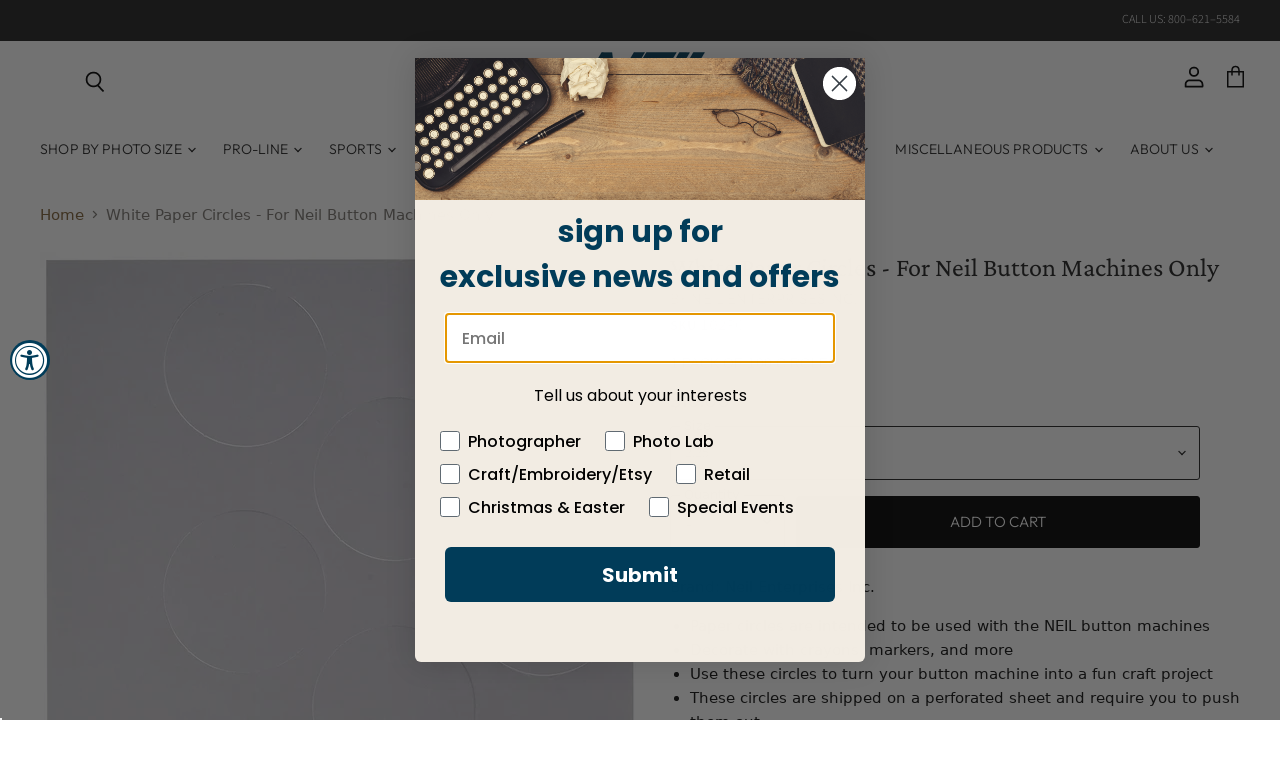

--- FILE ---
content_type: text/css
request_url: https://neilenterprises.com/cdn/shop/t/15/assets/custom.css?v=82242977356563771571724254316
body_size: 569
content:
h2.product-section--title.product-recommendations--title{padding-top:4%}a.featured-collection--cta.button-primary:hover{color:#fff}button.cart-shipping-toggle{border:1px solid #000!important;padding:10px 20px!important;color:#fff!important;background:#000!important;font-family:Twentieth Century,sans-serif!important}p.testt{margin-bottom:0;font-size:15px;font-family:Plantin,serif;color:#111;text-decoration:none;transition:color .1s ease}#shopify-section-template--16296574910698__main .page-content.rte{max-width:1200px}.about-us-txt{width:48%;float:left;margin-right:2%}.about-video{width:50%;float:left}#shopify-section-template--16296574877930__1660727438f796afa1 section.rich-text--container.rich-text-wide{max-width:1200px}#shopify-section-template--16296574877930__main .page-content{max-width:1200px}div#shopify-section-static-footer{width:100%;float:left}#shopify-section-static-footer{float:left;width:100%}.sidebar-leftt .block-title{background:#212121;font-family:latobold,Arial,Helvetica,sans-serif;padding:5px 0!important;text-align:center}.sidebar-leftt .block-title h2{color:#fff}.sidebar-leftt .block-content{padding:10px}.sidebar-outer{margin-bottom:50px;height:45px;float:left;width:100%}.sidebar-leftt .block-cms-menu li a{color:#636363;text-transform:uppercase}.sidebar-leftt .block-content li{padding:5px 25px;list-style-type:none}p.faq_qus{font-weight:500}.about-history{margin-top:20px;float:left;width:100%}#catalog-products-list{display:flex;flex-wrap:wrap;justify-content:center}#catalog-products-list .item{margin:0 5px}#catalog-products-list .product-name a{float:left;width:100%;font-size:16px;margin-bottom:20px;text-align:center}.featured-collection--container .featured-collection--cta-wrapper{margin-bottom:20px!important}@media only screen and (max-width: 600px){.about-video{width:100%;float:left}.about-us-txt{width:100%;float:left;margin-right:2%}}@media only screen and (min-width:1280px){.site-navigation-wrapper{display:block!important;margin-top:0!important}.site-header-menu-icon{display:none!important}.site-navigation .navmenu-depth-1{display:flex!important;justify-content:center}}.highlights-banners{justify-content:space-around!important}.accordion-item{border-left:none!important;border-right:none!important}.accordion-button:focus{border-color:transparent!important;box-shadow:none!important}.accordion-button:not(.collapsed){background-color:transparent!important}.custom-liquid{padding-left:0!important;font-family:Twentieth Century,sans-serif;font-style:normal;font-weight:400;font-size:14px;letter-spacing:.01em;margin-top:10px;text-transform:uppercase;color:#555}.cart{max-width:initial!important}.accordion-button{padding:10px!important;font-size:14px!important;color:inherit!important}.accordion-button:after{width:15px!important;height:15px!important;background-size:contain!important}.accordion-body{padding:10px!important}.product-block.product-block--form{width:93%}.accordion-body iframe{width:500px}.accordion-body p,.accordion-body li,.accordion-body span{font-size:14px!important}@media only screen and (max-width: 767px){.accordion-body iframe{width:330px}.product-block.product-block--form{width:97%}}h3.qu{font-size:1.5234375rem!important;font-family:Arsenal;font-weight:600;font-style:normal;letter-spacing:1px}.faqq p{font-family:Slate}span.stc strong,span.stc p{font-family:Twentieth Century,sans-serif}@media screen and (min-width: 1080px){.page-content,.page-masthead{max-width:1080px!important}}.Polaris-Modal-Dialog{margin-top:15%}.collection--image img{display:none!important}@media screen and (max-width: 519px){.MobileButtonMachine .ButtonMachine{column-gap:10px;row-gap:20px;color:#4c4c4c;display:flex;flex-wrap:wrap}.MobileButtonMachine .ButtonMachine div{width:48%}.MobileButtonMachine .ButtonMachine img{width:100%}.MobileButtonMachine .ButtonMachine h4{font-size:.9em}}.ButtonMachine{display:flex;flex-wrap:wrap;justify-content:center;text-align:center;max-width:1000px;column-gap:10px;row-gap:30px;color:#4c4c4c;margin:0 auto}.ButtonMachine div{width:31%}.ButtonMachine img{width:100%}div .ButtonMachine h4{padding:0;margin:0;font-size:1.3em;font-weight:400;line-height:0;font-family:system-ui,sans-serif}#newReviewFormModal{z-index:999!important}.accordion .accordion-item:nth-child(1){display:none}
/*# sourceMappingURL=/cdn/shop/t/15/assets/custom.css.map?v=82242977356563771571724254316 */


--- FILE ---
content_type: application/javascript
request_url: https://cdn.appifycommerce.com/apps/shopify/pqa/js/ac-pqa-bundle.js?v=30925
body_size: 86816
content:
/*! For license information please see ac-pqa-bundle.js.LICENSE.txt */
(()=>{var e,t,n={626:(e,t,n)=>{"use strict";n.d(t,{A:()=>l});var a=n(601),r=n.n(a),o=n(314),i=n.n(o)()(r());i.push([e.id,'/* .App {\n  text-align: center;\n}\n\n.App-logo {\n  height: 40vmin;\n  pointer-events: none;\n}\n\n@media (prefers-reduced-motion: no-preference) {\n  .App-logo {\n    animation: App-logo-spin infinite 20s linear;\n  }\n}\n\n.App-header {\n  background-color: #282c34;\n  min-height: 100vh;\n  display: flex;\n  flex-direction: column;\n  align-items: center;\n  justify-content: center;\n  font-size: calc(10px + 2vmin);\n  color: white;\n}\n\n.App-link {\n  color: #61dafb;\n}\n\n@keyframes App-logo-spin {\n  from {\n    transform: rotate(0deg);\n  }\n\n  to {\n    transform: rotate(360deg);\n  }\n} */\n\n:root {\n  --ac-qa-block-border-width: var(--ac-widget-border-width, 1px);\n  --ac-qa-block-border-radius:var(--ac-widget-border-radius, 5px);\n  --ac-qa-background-color:var(--ac-color-background, #ffffff);\n  --ac-qa-btn-border-radius: 0px;\n  --ac-qa-star-fill-color: #ffa600;\n  --ac-qa-block-padding: 30px;\n\n  --ac-qa-ask-btn-border-radius: 0px;\n  --ac-qa-ask-btn-border-width: 1px;\n  --ac-qa-ask-btn-border-color: #000000;\n  --ac-qa-ask-btn-background-color: var(--ac-color-button-background,#000000);\n  --ac-qa-ask-btn-text-color:var(--ac-color-button-text, #FFFFFF);\n  --ac-qa-font-family:var(--ac-font-family,inherit);\n}\n\n.ac-qa-display-none {\n  display: none !important;\n}\n\n.ac-qa-block-container,\n.ac-block-container {\n  padding: var(--ac-qa-block-padding);\n  border: var(--ac-qa-block-border-width, 1px) solid var(--ac-widget-border-color, #ddd);\n  border-radius: var(--ac-qa-block-border-radius);\n  background-color: var(--ac-qa-background-color);\n  width: var(--ac-widget-width, 100%);\n}\n\n.ac-qa-block-title,\n.ac-qa-popup-title {\n  margin: 0px;\n  line-height: inherit;\n  font-family: inherit;\n  font-weight: 700;\n}\n\n.ac-qa-popup-sub-title {\n  margin: 0px;\n  line-height: inherit;\n  font-family: inherit;\n}\n\n\n.ac-qa-ask-button,\n.ac-qa-form-submit,\n.ac-qa-form-next,\n.ac-qa-form-input::file-selector-button {\n  border: var(--ac-qa-btn-border-width) solid var(--ac-qa-btn-border-color);\n  padding: 10px 15px;\n  font-family: inherit;\n  font-weight: 500;\n  font-size: inherit;\n  cursor: pointer;\n  height: fit-content;\n  border-radius: var(--ac-qa-ask-btn-border-radius);\n  background: var(--ac-qa-ask-btn-background-color);\n  color: var(--ac-qa-ask-btn-text-color);\n}\n\n\n.ac-qa-block-header {\n  display: flex;\n  justify-content: space-between;\n  padding: 0;\n  align-items: center;\n  flex-wrap: wrap;\n}\n\n.ac-qa-block-sub-header {\n  display: flex;\n  gap: 10px;\n  margin: 15px 0;\n  flex-wrap: wrap;\n}\n\n.ac-qa-search,\n.ac-qa-sort,\n.ac-qa-filter,\n.ac-qa-form-input,\n.ac-qa-country,\n.ac-qa-subject,\n.ac-qa-store-purchase {\n  padding: 10px 10px;\n  border: 1px solid #aaa;\n  font-family: inherit;\n  font-size: 15px;\n  border-radius: 5px;\n  outline: none !important;\n  box-shadow: none !important;\n  flex: 1;\n  line-height: normal;\n}\n\n.ac-qa-search {\n  width: -webkit-fill-available;\n}\n\n.ac-qa-sort-container,\n.ac-qa-filter-container {\n  /* width: 40%; */\n  display: flex;\n  min-width: fit-content;\n  float: right;\n  justify-content: flex-end;\n  align-items: center;\n  gap: 10px;\n  flex: 1;\n}\n\n.ac-qa-block-single {\n  border-bottom: 1px solid #ccc;\n  padding: 15px 0;\n}\n\n.ac-qa-block-single:last-of-type {\n  border-bottom: none !important;\n  padding-bottom: 0;\n}\n\n.ac-qa-user-info {\n  width: 100%;\n  display: flex;\n  font-size: 13px;\n  font-weight: 500;\n  margin: 10px 0;\n  gap: 5px;\n}\n\n.ac-qa-question-container,\n.ac-qa-answer-container,\n.ac-qa-media-container {\n  display: flex;\n  gap: 5px;\n  /* align-items: center; */\n}\n\n.ac-qa-question {\n  font-weight: 700;\n}\n\n.ac-qa-question-prefix,\n.ac-qa-answer-prefix,\n.ac-qa-media-prefix,\n.ac-qa-category-prefix {\n  background: #555;\n  height: fit-content;\n  color: #fff;\n  font-size: 14px;\n  padding: 0px 5px;\n  border-radius: 5px;\n  margin: 1px;\n}\n\n.ac-qa-answer {\n  color: #666;\n  font-size: inherit;\n}\n\n.ac-qa-answer p {\n  padding: 0px;\n  margin: 0px;\n}\n\n.ac-qa-empty-list {\n  margin-top: 15px;\n}\n\n.ac-qa-empty-title {\n  font-size: 20px;\n  font-weight: 800;\n}\n\n.ac-qa-actions {\n  margin-top: 10px;\n  gap: 5px;\n  display: flex;\n  flex-wrap: wrap;\n  align-items: center;\n}\n\n.ac-qa-btn-helpful,\n.ac-qa-btn-not-helpful,\n.ac-qa-btn-edit,\n.ac-qa-small-button {\n  padding: 5px 15px;\n  background: #fff;\n  border: 1px solid #ccc;\n  border-radius: 5px;\n  box-shadow: 0 0 5px 0 #ddd;\n  font-family: inherit;\n  font-size: 13px;\n  cursor: pointer;\n  display: inline-flex;\n  gap: 3px;\n  align-items: center;\n  justify-content: center;\n  position: relative;\n}\n\n.ac-qa-small-button-plain {\n  background: transparent;\n  border: none;\n  font-family: inherit;\n  font-size: 13px;\n  cursor: pointer;\n}\n\n/* .ac-qa-media-container {\n  align-items: flex-start;\n} */\n\n.ac-qa-media-image {\n  width: 90px;\n  height: 90px;\n  border: 2px solid #ccc;\n  padding: 1px;\n  border-radius: 5px;\n  object-fit: cover;\n  cursor: pointer;\n}\n\n.ac-qa-media-files {\n  gap: 10px;\n  display: flex;\n  flex-wrap: wrap;\n}\n\n.ac-qa-overlay-container {\n  position: fixed;\n  top: 0;\n  left: 0;\n  right: 0;\n  bottom: 0;\n  background: rgba(0, 0, 0, 0.8);\n  display: flex;\n  align-items: center;\n  justify-content: center;\n  z-index: 1000;\n}\n\n.ac-qa-image-popup-close {\n  position: fixed;\n  top: 10px;\n  right: 20px;\n  font-size: 30px;\n  color: white;\n  cursor: pointer;\n  z-index: 1001;\n}\n\n/* .image-popup {\n  position: fixed;\n  top: 0;\n  left: 0;\n  width: 100%;\n  height: 100%;\n  background-color: rgba(0, 0, 0, 0.8);\n  display: flex;\n  justify-content: center;\n  align-items: center;\n  z-index: 1000;\n} */\n\n.ac-qa-popup {\n  background: #fff;\n  padding: 20px;\n  border-radius: 8px;\n  box-shadow: 0 2px 10px rgba(0, 0, 0, 0.1);\n  max-width: 500px;\n  width: 100%;\n  max-height: -webkit-fill-available;\n  /* overflow: auto; */\n}\n\n.ac-qa-popup-header {\n  display: flex;\n  justify-content: space-between;\n  align-items: center;\n}\n\n.ac-qa-popup-content {\n  position: relative;\n  max-height: 60vh;\n  overflow: auto;\n}\n\n.ac-qa-popup-close {\n  /* position: absolute;\n  top: 10px;\n  right: 10px; */\n  background: #ddd;\n  border: none;\n  font-size: 30px;\n  cursor: pointer;\n  border-radius: 5px;\n  line-height: 30px;\n}\n\n.ac-qa-form-group {\n  margin-bottom: 10px;\n  display: flex;\n  flex-direction: column;\n}\n\n.ac-qa-form-group label {\n  font-size: 15px;\n}\n\n.ac-qa-form-input {\n  width: 100%;\n}\n\n.ac-qa-popup-footer {\n  float: right;\n  gap: 5px;\n  display: flex;\n  align-items: center;\n}\n\n.ac-qa-form-cancel {\n  border: var(--ac-qa-ask-btn-border-width) solid var(--ac-qa-ask-btn-border-color);\n  padding: 10px 15px;\n  font-family: inherit;\n  font-weight: 500;\n  font-size: inherit;\n  cursor: pointer;\n  height: fit-content;\n  border-radius: var(--ac-qa-ask-btn-border-radius);\n  background: var(--ac-qa-ask-btn-text-color);\n  color: var(--ac-qa-ask-btn-background-color);\n}\n\n/*.ac-qa-form-group label {\n  display: block;\n  margin-bottom: 5px;\n  font-weight: bold;\n}\n\n.ac-qa-form-group input,\n.ac-qa-form-group textarea {\n  width: 100%;\n  padding: 8px;\n  border: 1px solid #ccc;\n  border-radius: 4px;\n} */\n\n/* .ac-qa-form-group textarea {\n  resize: vertical;\n} */\n\n/* .ac-qa-submit {\n  display: block;\n  width: 100%;\n  padding: 10px;\n  background-color: #007bff;\n  color: #fff;\n  border: none;\n  border-radius: 4px;\n  cursor: pointer;\n  font-size: 1rem;\n} */\n\n/* .ac-qa-submit:hover {\n  background-color: #0056b3;\n} */\n\n.ac-qa-footer {\n  display: flex;\n  justify-content: end;\n  align-items: center;\n}\n\n.ac-qa-developer-badge {\n  font-size: 14px;\n  font-weight: 600;\n}\n\n.ac-qa-developer-badge a {\n  text-decoration: none;\n}\n\n.ac-qa-pagination {\n  display: flex;\n  gap: 5px;\n  align-items: center;\n  margin-top: 20px;\n  justify-content: space-between;\n  flex-wrap: wrap;\n}\n\n.ac-qa-pagination-actions-buttons {\n  gap: 5px;\n  display: flex;\n  align-items: center;\n}\n\n.ac-qa-button {\n  background: #000;\n  border: 1px solid #000;\n  color: #FFF;\n  font-family: inherit;\n  font-size: 15px;\n  border-radius: 0px;\n  min-width: 100px;\n  padding: 10px;\n  cursor: pointer;\n}\n\n.ac-qa-pagination-total {\n  font-weight: 600;\n  font-size: 14px;\n}\n\n.ac-qa-badge {\n  background: #ddd;\n  padding: 2px 5px;\n  line-height: 12px;\n  font-weight: 600;\n  border-radius: 5px;\n}\n\n.ac-qa-search-highlight {\n  background-color: yellow;\n}\n\n.ac-qa-media {\n  display: flex;\n  flex-direction: column;\n  gap: 10px;\n  align-items: baseline;\n}\n\n.ac-qa-badge2 {\n  border-bottom: 1px solid #ccc;\n  padding: 5px 0;\n  border-radius: 0px;\n  font-size: 13px;\n  background: none;\n  line-height: 13px;\n  font-weight: 600;\n}\n\n.ac-qa-button-disable {\n  opacity: 0.6;\n  cursor: not-allowed;\n}\n\n.ac-qa-popup-prev,\n.ac-qa-popup-next {\n  cursor: pointer;\n  position: fixed;\n  top: 50%;\n  width: auto;\n  padding: 16px;\n  color: white;\n  font-weight: bold;\n  font-size: 30px;\n  transition: 0.6s ease;\n  border-radius: 3px;\n  user-select: none;\n  z-index: 1001;\n  border: none;\n  background: #000;\n}\n\n.ac-qa-popup-prev {\n  left: 10px;\n  transform: translateY(-50%);\n}\n\n.ac-qa-popup-next {\n  right: 10px;\n  transform: translateY(-50%);\n}\n\n.ac-qa-image-popup-content {\n  position: relative;\n  width: 80%;\n  max-width: 900px;\n  text-align: center;\n}\n\n.ac-qa-popup-image {\n  width: 100%;\n  height: auto;\n  display: block;\n}\n\n.ac-qa-popup-caption {\n  margin-top: 10px;\n  font-size: 20px;\n  color: white;\n}\n\n.ac-qa-error-message,\n.ac-qa-required-mark {\n  color: red;\n}\n\n.ac-qa-error-message {\n  font-size: 13px;\n}\n\n.ac-qa-uploaded-images {\n  display: flex;\n  flex-wrap: wrap;\n  gap: 10px;\n  margin-top: 10px;\n}\n\n.ac-qa-uploaded-image {\n  position: relative;\n}\n\n/* \n.ac-qa-uploaded-image img {\n  border: 1px solid #ccc;\n  border-radius: 4px;\n} */\n\n.ac-qa-remove-image {\n  position: absolute;\n  top: -5px;\n  right: -5px;\n  background: red;\n  color: white;\n  border: none;\n  border-radius: 50%;\n  width: 20px;\n  height: 20px;\n  display: flex;\n  justify-content: center;\n  align-items: center;\n  cursor: pointer;\n  font-size: 20px;\n}\n\n.ac-qa-input-error {\n  border-color: red;\n}\n\n.ac-qa-form-product-info {\n  display: flex;\n  border-bottom: 1px solid #ccc;\n  padding-bottom: 10px;\n}\n\n.ac-faq-form-product-info {\n  display: flex;\n  padding-bottom: 10px;\n}\n\n.ac-qa-form-product-info-title {\n  height: auto;\n  margin: auto 10px;\n  font-size: 13px;\n  font-weight: 600;\n}\n\n\n.ac-qa-small-button.loading {\n  width: auto;\n  min-height: -webkit-fill-available;\n  /* Ensures the width remains the same */\n}\n\n.ac-qa-small-button .spinner {\n  border: 2px solid #ccc;\n  border-top: 2px solid #000;\n  border-radius: 50%;\n  width: 14px;\n  height: 14px;\n  animation: spin 1s linear infinite;\n  position: absolute;\n}\n\n@keyframes spin {\n  0% {\n    transform: rotate(0deg);\n  }\n\n  100% {\n    transform: rotate(360deg);\n  }\n}\n\n.ac-qa-badge-pill-info {\n  font-size: 12px;\n  font-weight: 600;\n  border: 1px solid #0095ff;\n  background: #0095ff30;\n  color: #0095ff;\n  padding: 3px 5px;\n  border-radius: 100px;\n  line-height: 13px;\n  width: fit-content;\n}\n\n.ac-qa-badge-pill-attention {\n  font-size: 12px;\n  font-weight: 600;\n  border: 1px solid #ffe504;\n  background: #ffe504;\n  color: #726700;\n  padding: 3px 5px;\n  border-radius: 100px;\n  line-height: 13px;\n  width: fit-content;\n}\n\n.ac-qa-badge-pill-success {\n  font-size: 12px;\n  font-weight: 600;\n  border: 1px solid rgba(175, 254, 191, 1);\n  background: rgba(175, 254, 191, 1);\n  color: rgb(2, 87, 74);\n  padding: 3px 5px;\n  border-radius: 100px;\n  line-height: 13px;\n  width: fit-content;\n  height: fit-content;\n}\n\n.ac-qa-search-container {\n  position: relative;\n  width: fit-content;\n  flex: 3;\n}\n\n.ac-qa-search {\n  padding-right: 30px;\n  /* Add some padding to the right to make space for the clear button */\n}\n\n.ac-qa-clear-button {\n  border-radius: 5px;\n  background: #ccc;\n  position: absolute;\n  right: 8px;\n  top: 50%;\n  transform: translateY(-50%);\n  border: none;\n  color: #000;\n  font-size: 18px;\n  cursor: pointer;\n}\n\n.ac-qa-clear-button:hover {\n  color: #000;\n}\n\n.ac-qa-block-single:focus {\n  outline: 2px solid red;\n}\n\n.ac-qa-small-button-link {\n  background: transparent;\n  border: none;\n  font-family: inherit;\n  color: inherit;\n  /* border-bottom: 1px solid; */\n  padding: 0px;\n  text-decoration: underline;\n}\n\n.ac-qa-small-button-link:hover {\n  cursor: pointer;\n}\n\n.ac-qa-form-product-info-image {\n  border: 1px solid #eee;\n}\n\n\n.ac-rr-stars svg,\n.ac-qa-block-single svg {\n  height: 20px;\n}\n\n.ac-qa-category-tags {\n  display: flex;\n  gap: 5px;\n  margin-top: 5px;\n  align-items: center;\n}\n\n.ac-qa-accodion-container {\n  padding: 10px;\n  border-radius: 5px;\n  border: var(--ac-qa-block-border-width) solid #ddd;\n  border-radius: var(--ac-qa-block-border-radius);\n  user-select: none;\n}\n\n.ac-qa-block-accordion .ac-qa-question-container {\n  padding: 10px;\n  margin: 5px 0;\n  cursor: pointer;\n  display: flex;\n  justify-content: space-between;\n  align-items: center;\n  border: var(--ac-qa-block-border-width) solid #ddd;\n  border-radius: var(--ac-qa-block-border-radius);\n  user-select: none;\n}\n\n.ac-qa-accordion-question {\n  display: flex;\n}\n\n.ac-qa-block-accordion svg.svg-inline--fa.fa-chevron-down,\n.ac-qa-block-accordion svg.svg-inline--fa.fa-chevron-up {\n  background: #fff;\n  padding: 5px;\n  border-radius: var(--ac-qa-block-border-radius);\n  color: #444;\n}\n\n.ac-qa-tag-normal {\n  background: #ddd;\n  color: #444;\n  font-size: 13px;\n  padding: 2px 5px;\n  line-height: 14px;\n  border-radius: var(--ac-qa-block-border-radius);\n  font-weight: 500;\n}\n\nselect {\n  appearance: base-select;\n\n  /* &::picker(select) {\n    appearance: base-select;\n  } */\n\n  &::picker-icon {\n    color: #444;\n  }\n}\n\n/** Morden style CSS */\n\n.ac-qa-block-modern .ac-qa-question-container {\n  padding: 10px;\n  background-color: #f7f7f7;\n  border-radius: 3px;\n  border: 5px solid #e1e1e1;\n  line-height: normal;\n  font-size: 14px;\n  font-weight: 600;\n  align-items: center;\n}\n\n.ac-qa-block-modern .ac-qa-question-container::before {\n  content: "";\n  border: 10px solid #e1e1e1;\n  border-top-color: transparent;\n  border-left-color: transparent;\n  border-bottom-color: transparent;\n  margin-left: -35px;\n  margin-right: 15px;\n}\n\n.ac-qa-block-modern .ac-qa-answer-container {\n  font-size: 14px;\n  font-family: inherit;\n  line-height: inherit;\n  margin-top: 10px;\n}\n\n.ac-qa-block-modern {\n  display: flex;\n  margin: 15px 0;\n}\n\n.ac-qa-block-modern-col-1 {\n  min-width: 15%;\n  max-width: 15%;\n}\n\n.ac-qa-block-modern-col-2 {\n  min-width: 85%;\n  max-width: 85%;\n}\n\n.ac-qa-block-modern .ac-qa-user-info {\n  display: block;\n  margin: 0px;\n}\n\n.ac-qa-action-row-break {\n  width: 100%;\n  height: 1px;\n}\n\n.ac-qa-tooltip {\n  visibility: hidden;\n  width: 120px;\n  background-color: #000;\n  color: #fff;\n  text-align: center;\n  border-radius: 6px;\n  padding: 5px 0;\n  position: absolute;\n  z-index: 1;\n  bottom: 100%;\n  left: 50%;\n  margin-left: -60px;\n}\n\n.ac-qa-small-button:hover .ac-qa-tooltip {\n  visibility: visible;\n}\n\n.ac-qa-short-message-success {\n  color: green;\n  font-size: 12px;\n  font-weight: 500;\n  letter-spacing: 0px;\n  line-height: 15px;\n}\n\n[class*="ac-qa"] {\n    font-family: var(--ac-qa-font-family);\n}\n\n.ac-ai-answer-container {\n  max-height: 300px; /* adjust height as needed */\n  overflow-y: auto;\n  padding-right: 5px; /* prevent text cutoff near scrollbar */\n}\n\n.ac-ai-answer-list {\n  list-style: none;\n  padding: 0;\n  margin: 0;\n}\n\n.ac-ai-answer-item {\n  margin-bottom: 10px;\n  padding: 8px;\n  border: 1px solid #ddd;\n  border-radius: 6px;\n  background: #fff;\n}\n\n@media screen and (min-width: 768px) and (max-width: 1290px) {\n  .ac-qa-block-modern-col-2,\n  .ac-qa-block-modern-col-1 {\n    min-width: 100%;\n    max-width: 100%;\n  }\n  div#ac-pqa-qa-block {\n    max-width: 100%;\n  }\n  .ac-qa-block-modern {\n    flex-direction: column;\n  }\n  .ac-qa-block-modern .ac-qa-question-container, .ac-qa-block-modern .ac-qa-answer-container{\n    flex-wrap: wrap;\n  }\n}\n\n.qa-banner {\n  background-color: #fffbea;      \n  border: 1px solid #facc15;      \n  color: #333;                   \n  padding: 8px 12px;\n  border-radius: 6px;\n  display: flex;\n  align-items: center;\n  justify-content: center;       \n  font-size: 14px;\n  box-shadow: 0 1px 3px rgba(0,0,0,0.1);\n  gap: 6px;  \n  margin-top: 10px;                     \n}\n\n.qa-banner-login {\n  background: none;\n  border: none;\n  color: #2563eb;                 \n  font-weight: 500;\n  cursor: pointer;\n  padding: 0;\n  text-decoration: underline;\n}\n\n.qa-banner-login:hover {\n  color: #1d4ed8;                \n}\n\n.ac-qa-skeleton-wrapper {\n  display: flex;\n  flex-direction: column;\n  gap: 6px;\n  margin: 10px;\n  flex: 1;\n}\n\n.ac-qa-skeleton-line {\n  height: 14px;\n  border-radius: 4px;\n  display: block !important;\n}\n\n.ac-qa-skeleton {\n  background: linear-gradient(90deg, #eee, #ddd, #eee);\n  background-size: 200% 100%;\n  animation: skeleton-loading 1.5s infinite;\n}\n\n@keyframes skeleton-loading {\n  0% {\n    background-position: -200% 0;\n  }\n  100% {\n    background-position: 200% 0;\n  }\n}\n\n.ac-qa-answer-prefix ,.ac-qa-question-prefix{\n    min-width: fit-content;\n}',""]);const l=i},521:(e,t,n)=>{"use strict";n.d(t,{A:()=>l});var a=n(601),r=n.n(a),o=n(314),i=n.n(o)()(r());i.push([e.id,"/* Loader container */\n.ac-qa-loader {\n    display: flex;\n    align-items: center;\n    justify-content: center;\n    height: 150px;\n    flex-direction: column;\n    width: 100%;\n    gap: 10px;\n}\n\n/* Blinking background for text */\n\n.ac-qa-loader-text {\n    width: 100%;\n    /* height: 20px; */\n    background: linear-gradient(90deg, #f0f0f0 25%, #e0e0e0 50%, #f0f0f0 75%);\n    background-size: 200% 100%;\n    animation: blink 1.5s infinite;\n    padding: 0 10px;\n}\n\n/* Loader animation for box */\n.ac-qa-loader-box {\n    width: 50px;\n    height: 50px;\n    border: 5px solid #f3f3f3;\n    border-top: 5px solid #3498db;\n    border-radius: 50%;\n    animation: spin 2s linear infinite;\n}\n\n@keyframes blink {\n    0% {\n        background-position: 200% 0;\n    }\n\n    100% {\n        background-position: -200% 0;\n    }\n}\n\n@keyframes spin {\n    0% {\n        transform: rotate(0deg);\n    }\n\n    100% {\n        transform: rotate(360deg);\n    }\n}",""]);const l=i},427:(e,t,n)=>{"use strict";n.d(t,{A:()=>l});var a=n(601),r=n.n(a),o=n(314),i=n.n(o)()(r());i.push([e.id,".ac-qa-toast {\n    position: fixed;\n    bottom: 20px;\n    right: 20px;\n    background-color: #333;\n    color: white;\n    padding: 15px 20px;\n    border-radius: 5px;\n    display: flex;\n    align-items: center;\n    z-index: 999991000;\n    box-shadow: 0 2px 10px rgba(0, 0, 0, 0.2);\n    opacity: 0;\n    /* Initially hidden */\n}\n\n.ac-qa-toast.success {\n    background-color: #4caf50;\n}\n\n.ac-qa-toast.error {\n    background-color: #f44336;\n}\n\n.ac-qa-toast-close {\n    background: none;\n    border: none;\n    color: white;\n    font-size: 20px;\n    margin-left: 15px;\n    cursor: pointer;\n}\n\n@keyframes fadeInOut {\n    0% {\n        opacity: 0;\n        transform: translateY(100%);\n    }\n\n    10% {\n        opacity: 1;\n        transform: translateY(0);\n    }\n\n    90% {\n        opacity: 1;\n        transform: translateY(0);\n    }\n\n    100% {\n        opacity: 0;\n        transform: translateY(100%);\n    }\n}",""]);const l=i},314:e=>{"use strict";e.exports=function(e){var t=[];return t.toString=function(){return this.map((function(t){var n="",a=void 0!==t[5];return t[4]&&(n+="@supports (".concat(t[4],") {")),t[2]&&(n+="@media ".concat(t[2]," {")),a&&(n+="@layer".concat(t[5].length>0?" ".concat(t[5]):""," {")),n+=e(t),a&&(n+="}"),t[2]&&(n+="}"),t[4]&&(n+="}"),n})).join("")},t.i=function(e,n,a,r,o){"string"==typeof e&&(e=[[null,e,void 0]]);var i={};if(a)for(var l=0;l<this.length;l++){var s=this[l][0];null!=s&&(i[s]=!0)}for(var c=0;c<e.length;c++){var u=[].concat(e[c]);a&&i[u[0]]||(void 0!==o&&(void 0===u[5]||(u[1]="@layer".concat(u[5].length>0?" ".concat(u[5]):""," {").concat(u[1],"}")),u[5]=o),n&&(u[2]?(u[1]="@media ".concat(u[2]," {").concat(u[1],"}"),u[2]=n):u[2]=n),r&&(u[4]?(u[1]="@supports (".concat(u[4],") {").concat(u[1],"}"),u[4]=r):u[4]="".concat(r)),t.push(u))}},t}},601:e=>{"use strict";e.exports=function(e){return e[1]}},146:(e,t,n)=>{"use strict";var a=n(404),r={childContextTypes:!0,contextType:!0,contextTypes:!0,defaultProps:!0,displayName:!0,getDefaultProps:!0,getDerivedStateFromError:!0,getDerivedStateFromProps:!0,mixins:!0,propTypes:!0,type:!0},o={name:!0,length:!0,prototype:!0,caller:!0,callee:!0,arguments:!0,arity:!0},i={$$typeof:!0,compare:!0,defaultProps:!0,displayName:!0,propTypes:!0,type:!0},l={};function s(e){return a.isMemo(e)?i:l[e.$$typeof]||r}l[a.ForwardRef]={$$typeof:!0,render:!0,defaultProps:!0,displayName:!0,propTypes:!0},l[a.Memo]=i;var c=Object.defineProperty,u=Object.getOwnPropertyNames,d=Object.getOwnPropertySymbols,f=Object.getOwnPropertyDescriptor,p=Object.getPrototypeOf,m=Object.prototype;e.exports=function e(t,n,a){if("string"!=typeof n){if(m){var r=p(n);r&&r!==m&&e(t,r,a)}var i=u(n);d&&(i=i.concat(d(n)));for(var l=s(t),h=s(n),g=0;g<i.length;++g){var b=i[g];if(!(o[b]||a&&a[b]||h&&h[b]||l&&l[b])){var v=f(n,b);try{c(t,b,v)}catch(e){}}}}return t}},691:(e,t)=>{"use strict";var n="function"==typeof Symbol&&Symbol.for,a=n?Symbol.for("react.element"):60103,r=n?Symbol.for("react.portal"):60106,o=n?Symbol.for("react.fragment"):60107,i=n?Symbol.for("react.strict_mode"):60108,l=n?Symbol.for("react.profiler"):60114,s=n?Symbol.for("react.provider"):60109,c=n?Symbol.for("react.context"):60110,u=n?Symbol.for("react.async_mode"):60111,d=n?Symbol.for("react.concurrent_mode"):60111,f=n?Symbol.for("react.forward_ref"):60112,p=n?Symbol.for("react.suspense"):60113,m=n?Symbol.for("react.suspense_list"):60120,h=n?Symbol.for("react.memo"):60115,g=n?Symbol.for("react.lazy"):60116,b=n?Symbol.for("react.block"):60121,v=n?Symbol.for("react.fundamental"):60117,y=n?Symbol.for("react.responder"):60118,w=n?Symbol.for("react.scope"):60119;function x(e){if("object"==typeof e&&null!==e){var t=e.$$typeof;switch(t){case a:switch(e=e.type){case u:case d:case o:case l:case i:case p:return e;default:switch(e=e&&e.$$typeof){case c:case f:case g:case h:case s:return e;default:return t}}case r:return t}}}function k(e){return x(e)===d}t.AsyncMode=u,t.ConcurrentMode=d,t.ContextConsumer=c,t.ContextProvider=s,t.Element=a,t.ForwardRef=f,t.Fragment=o,t.Lazy=g,t.Memo=h,t.Portal=r,t.Profiler=l,t.StrictMode=i,t.Suspense=p,t.isAsyncMode=function(e){return k(e)||x(e)===u},t.isConcurrentMode=k,t.isContextConsumer=function(e){return x(e)===c},t.isContextProvider=function(e){return x(e)===s},t.isElement=function(e){return"object"==typeof e&&null!==e&&e.$$typeof===a},t.isForwardRef=function(e){return x(e)===f},t.isFragment=function(e){return x(e)===o},t.isLazy=function(e){return x(e)===g},t.isMemo=function(e){return x(e)===h},t.isPortal=function(e){return x(e)===r},t.isProfiler=function(e){return x(e)===l},t.isStrictMode=function(e){return x(e)===i},t.isSuspense=function(e){return x(e)===p},t.isValidElementType=function(e){return"string"==typeof e||"function"==typeof e||e===o||e===d||e===l||e===i||e===p||e===m||"object"==typeof e&&null!==e&&(e.$$typeof===g||e.$$typeof===h||e.$$typeof===s||e.$$typeof===c||e.$$typeof===f||e.$$typeof===v||e.$$typeof===y||e.$$typeof===w||e.$$typeof===b)},t.typeOf=x},404:(e,t,n)=>{"use strict";e.exports=n(691)},694:(e,t,n)=>{"use strict";var a=n(925);function r(){}function o(){}o.resetWarningCache=r,e.exports=function(){function e(e,t,n,r,o,i){if(i!==a){var l=new Error("Calling PropTypes validators directly is not supported by the `prop-types` package. Use PropTypes.checkPropTypes() to call them. Read more at http://fb.me/use-check-prop-types");throw l.name="Invariant Violation",l}}function t(){return e}e.isRequired=e;var n={array:e,bigint:e,bool:e,func:e,number:e,object:e,string:e,symbol:e,any:e,arrayOf:t,element:e,elementType:e,instanceOf:t,node:e,objectOf:t,oneOf:t,oneOfType:t,shape:t,exact:t,checkPropTypes:o,resetWarningCache:r};return n.PropTypes=n,n}},556:(e,t,n)=>{e.exports=n(694)()},925:e=>{"use strict";e.exports="SECRET_DO_NOT_PASS_THIS_OR_YOU_WILL_BE_FIRED"},551:(e,t,n)=>{"use strict";var a=n(540),r=n(982);function o(e){for(var t="https://reactjs.org/docs/error-decoder.html?invariant="+e,n=1;n<arguments.length;n++)t+="&args[]="+encodeURIComponent(arguments[n]);return"Minified React error #"+e+"; visit "+t+" for the full message or use the non-minified dev environment for full errors and additional helpful warnings."}var i=new Set,l={};function s(e,t){c(e,t),c(e+"Capture",t)}function c(e,t){for(l[e]=t,e=0;e<t.length;e++)i.add(t[e])}var u=!("undefined"==typeof window||void 0===window.document||void 0===window.document.createElement),d=Object.prototype.hasOwnProperty,f=/^[:A-Z_a-z\u00C0-\u00D6\u00D8-\u00F6\u00F8-\u02FF\u0370-\u037D\u037F-\u1FFF\u200C-\u200D\u2070-\u218F\u2C00-\u2FEF\u3001-\uD7FF\uF900-\uFDCF\uFDF0-\uFFFD][:A-Z_a-z\u00C0-\u00D6\u00D8-\u00F6\u00F8-\u02FF\u0370-\u037D\u037F-\u1FFF\u200C-\u200D\u2070-\u218F\u2C00-\u2FEF\u3001-\uD7FF\uF900-\uFDCF\uFDF0-\uFFFD\-.0-9\u00B7\u0300-\u036F\u203F-\u2040]*$/,p={},m={};function h(e,t,n,a,r,o,i){this.acceptsBooleans=2===t||3===t||4===t,this.attributeName=a,this.attributeNamespace=r,this.mustUseProperty=n,this.propertyName=e,this.type=t,this.sanitizeURL=o,this.removeEmptyString=i}var g={};"children dangerouslySetInnerHTML defaultValue defaultChecked innerHTML suppressContentEditableWarning suppressHydrationWarning style".split(" ").forEach((function(e){g[e]=new h(e,0,!1,e,null,!1,!1)})),[["acceptCharset","accept-charset"],["className","class"],["htmlFor","for"],["httpEquiv","http-equiv"]].forEach((function(e){var t=e[0];g[t]=new h(t,1,!1,e[1],null,!1,!1)})),["contentEditable","draggable","spellCheck","value"].forEach((function(e){g[e]=new h(e,2,!1,e.toLowerCase(),null,!1,!1)})),["autoReverse","externalResourcesRequired","focusable","preserveAlpha"].forEach((function(e){g[e]=new h(e,2,!1,e,null,!1,!1)})),"allowFullScreen async autoFocus autoPlay controls default defer disabled disablePictureInPicture disableRemotePlayback formNoValidate hidden loop noModule noValidate open playsInline readOnly required reversed scoped seamless itemScope".split(" ").forEach((function(e){g[e]=new h(e,3,!1,e.toLowerCase(),null,!1,!1)})),["checked","multiple","muted","selected"].forEach((function(e){g[e]=new h(e,3,!0,e,null,!1,!1)})),["capture","download"].forEach((function(e){g[e]=new h(e,4,!1,e,null,!1,!1)})),["cols","rows","size","span"].forEach((function(e){g[e]=new h(e,6,!1,e,null,!1,!1)})),["rowSpan","start"].forEach((function(e){g[e]=new h(e,5,!1,e.toLowerCase(),null,!1,!1)}));var b=/[\-:]([a-z])/g;function v(e){return e[1].toUpperCase()}function y(e,t,n,a){var r=g.hasOwnProperty(t)?g[t]:null;(null!==r?0!==r.type:a||!(2<t.length)||"o"!==t[0]&&"O"!==t[0]||"n"!==t[1]&&"N"!==t[1])&&(function(e,t,n,a){if(null==t||function(e,t,n,a){if(null!==n&&0===n.type)return!1;switch(typeof t){case"function":case"symbol":return!0;case"boolean":return!a&&(null!==n?!n.acceptsBooleans:"data-"!==(e=e.toLowerCase().slice(0,5))&&"aria-"!==e);default:return!1}}(e,t,n,a))return!0;if(a)return!1;if(null!==n)switch(n.type){case 3:return!t;case 4:return!1===t;case 5:return isNaN(t);case 6:return isNaN(t)||1>t}return!1}(t,n,r,a)&&(n=null),a||null===r?function(e){return!!d.call(m,e)||!d.call(p,e)&&(f.test(e)?m[e]=!0:(p[e]=!0,!1))}(t)&&(null===n?e.removeAttribute(t):e.setAttribute(t,""+n)):r.mustUseProperty?e[r.propertyName]=null===n?3!==r.type&&"":n:(t=r.attributeName,a=r.attributeNamespace,null===n?e.removeAttribute(t):(n=3===(r=r.type)||4===r&&!0===n?"":""+n,a?e.setAttributeNS(a,t,n):e.setAttribute(t,n))))}"accent-height alignment-baseline arabic-form baseline-shift cap-height clip-path clip-rule color-interpolation color-interpolation-filters color-profile color-rendering dominant-baseline enable-background fill-opacity fill-rule flood-color flood-opacity font-family font-size font-size-adjust font-stretch font-style font-variant font-weight glyph-name glyph-orientation-horizontal glyph-orientation-vertical horiz-adv-x horiz-origin-x image-rendering letter-spacing lighting-color marker-end marker-mid marker-start overline-position overline-thickness paint-order panose-1 pointer-events rendering-intent shape-rendering stop-color stop-opacity strikethrough-position strikethrough-thickness stroke-dasharray stroke-dashoffset stroke-linecap stroke-linejoin stroke-miterlimit stroke-opacity stroke-width text-anchor text-decoration text-rendering underline-position underline-thickness unicode-bidi unicode-range units-per-em v-alphabetic v-hanging v-ideographic v-mathematical vector-effect vert-adv-y vert-origin-x vert-origin-y word-spacing writing-mode xmlns:xlink x-height".split(" ").forEach((function(e){var t=e.replace(b,v);g[t]=new h(t,1,!1,e,null,!1,!1)})),"xlink:actuate xlink:arcrole xlink:role xlink:show xlink:title xlink:type".split(" ").forEach((function(e){var t=e.replace(b,v);g[t]=new h(t,1,!1,e,"http://www.w3.org/1999/xlink",!1,!1)})),["xml:base","xml:lang","xml:space"].forEach((function(e){var t=e.replace(b,v);g[t]=new h(t,1,!1,e,"http://www.w3.org/XML/1998/namespace",!1,!1)})),["tabIndex","crossOrigin"].forEach((function(e){g[e]=new h(e,1,!1,e.toLowerCase(),null,!1,!1)})),g.xlinkHref=new h("xlinkHref",1,!1,"xlink:href","http://www.w3.org/1999/xlink",!0,!1),["src","href","action","formAction"].forEach((function(e){g[e]=new h(e,1,!1,e.toLowerCase(),null,!0,!0)}));var w=a.__SECRET_INTERNALS_DO_NOT_USE_OR_YOU_WILL_BE_FIRED,x=Symbol.for("react.element"),k=Symbol.for("react.portal"),S=Symbol.for("react.fragment"),E=Symbol.for("react.strict_mode"),_=Symbol.for("react.profiler"),q=Symbol.for("react.provider"),N=Symbol.for("react.context"),C=Symbol.for("react.forward_ref"),P=Symbol.for("react.suspense"),O=Symbol.for("react.suspense_list"),L=Symbol.for("react.memo"),T=Symbol.for("react.lazy");Symbol.for("react.scope"),Symbol.for("react.debug_trace_mode");var A=Symbol.for("react.offscreen");Symbol.for("react.legacy_hidden"),Symbol.for("react.cache"),Symbol.for("react.tracing_marker");var z=Symbol.iterator;function F(e){return null===e||"object"!=typeof e?null:"function"==typeof(e=z&&e[z]||e["@@iterator"])?e:null}var j,R=Object.assign;function I(e){if(void 0===j)try{throw Error()}catch(e){var t=e.stack.trim().match(/\n( *(at )?)/);j=t&&t[1]||""}return"\n"+j+e}var D=!1;function M(e,t){if(!e||D)return"";D=!0;var n=Error.prepareStackTrace;Error.prepareStackTrace=void 0;try{if(t)if(t=function(){throw Error()},Object.defineProperty(t.prototype,"props",{set:function(){throw Error()}}),"object"==typeof Reflect&&Reflect.construct){try{Reflect.construct(t,[])}catch(e){var a=e}Reflect.construct(e,[],t)}else{try{t.call()}catch(e){a=e}e.call(t.prototype)}else{try{throw Error()}catch(e){a=e}e()}}catch(t){if(t&&a&&"string"==typeof t.stack){for(var r=t.stack.split("\n"),o=a.stack.split("\n"),i=r.length-1,l=o.length-1;1<=i&&0<=l&&r[i]!==o[l];)l--;for(;1<=i&&0<=l;i--,l--)if(r[i]!==o[l]){if(1!==i||1!==l)do{if(i--,0>--l||r[i]!==o[l]){var s="\n"+r[i].replace(" at new "," at ");return e.displayName&&s.includes("<anonymous>")&&(s=s.replace("<anonymous>",e.displayName)),s}}while(1<=i&&0<=l);break}}}finally{D=!1,Error.prepareStackTrace=n}return(e=e?e.displayName||e.name:"")?I(e):""}function U(e){switch(e.tag){case 5:return I(e.type);case 16:return I("Lazy");case 13:return I("Suspense");case 19:return I("SuspenseList");case 0:case 2:case 15:return M(e.type,!1);case 11:return M(e.type.render,!1);case 1:return M(e.type,!0);default:return""}}function B(e){if(null==e)return null;if("function"==typeof e)return e.displayName||e.name||null;if("string"==typeof e)return e;switch(e){case S:return"Fragment";case k:return"Portal";case _:return"Profiler";case E:return"StrictMode";case P:return"Suspense";case O:return"SuspenseList"}if("object"==typeof e)switch(e.$$typeof){case N:return(e.displayName||"Context")+".Consumer";case q:return(e._context.displayName||"Context")+".Provider";case C:var t=e.render;return(e=e.displayName)||(e=""!==(e=t.displayName||t.name||"")?"ForwardRef("+e+")":"ForwardRef"),e;case L:return null!==(t=e.displayName||null)?t:B(e.type)||"Memo";case T:t=e._payload,e=e._init;try{return B(e(t))}catch(e){}}return null}function H(e){var t=e.type;switch(e.tag){case 24:return"Cache";case 9:return(t.displayName||"Context")+".Consumer";case 10:return(t._context.displayName||"Context")+".Provider";case 18:return"DehydratedFragment";case 11:return e=(e=t.render).displayName||e.name||"",t.displayName||(""!==e?"ForwardRef("+e+")":"ForwardRef");case 7:return"Fragment";case 5:return t;case 4:return"Portal";case 3:return"Root";case 6:return"Text";case 16:return B(t);case 8:return t===E?"StrictMode":"Mode";case 22:return"Offscreen";case 12:return"Profiler";case 21:return"Scope";case 13:return"Suspense";case 19:return"SuspenseList";case 25:return"TracingMarker";case 1:case 0:case 17:case 2:case 14:case 15:if("function"==typeof t)return t.displayName||t.name||null;if("string"==typeof t)return t}return null}function Q(e){switch(typeof e){case"boolean":case"number":case"string":case"undefined":case"object":return e;default:return""}}function $(e){var t=e.type;return(e=e.nodeName)&&"input"===e.toLowerCase()&&("checkbox"===t||"radio"===t)}function W(e){e._valueTracker||(e._valueTracker=function(e){var t=$(e)?"checked":"value",n=Object.getOwnPropertyDescriptor(e.constructor.prototype,t),a=""+e[t];if(!e.hasOwnProperty(t)&&void 0!==n&&"function"==typeof n.get&&"function"==typeof n.set){var r=n.get,o=n.set;return Object.defineProperty(e,t,{configurable:!0,get:function(){return r.call(this)},set:function(e){a=""+e,o.call(this,e)}}),Object.defineProperty(e,t,{enumerable:n.enumerable}),{getValue:function(){return a},setValue:function(e){a=""+e},stopTracking:function(){e._valueTracker=null,delete e[t]}}}}(e))}function V(e){if(!e)return!1;var t=e._valueTracker;if(!t)return!0;var n=t.getValue(),a="";return e&&(a=$(e)?e.checked?"true":"false":e.value),(e=a)!==n&&(t.setValue(e),!0)}function Y(e){if(void 0===(e=e||("undefined"!=typeof document?document:void 0)))return null;try{return e.activeElement||e.body}catch(t){return e.body}}function K(e,t){var n=t.checked;return R({},t,{defaultChecked:void 0,defaultValue:void 0,value:void 0,checked:null!=n?n:e._wrapperState.initialChecked})}function X(e,t){var n=null==t.defaultValue?"":t.defaultValue,a=null!=t.checked?t.checked:t.defaultChecked;n=Q(null!=t.value?t.value:n),e._wrapperState={initialChecked:a,initialValue:n,controlled:"checkbox"===t.type||"radio"===t.type?null!=t.checked:null!=t.value}}function G(e,t){null!=(t=t.checked)&&y(e,"checked",t,!1)}function Z(e,t){G(e,t);var n=Q(t.value),a=t.type;if(null!=n)"number"===a?(0===n&&""===e.value||e.value!=n)&&(e.value=""+n):e.value!==""+n&&(e.value=""+n);else if("submit"===a||"reset"===a)return void e.removeAttribute("value");t.hasOwnProperty("value")?ee(e,t.type,n):t.hasOwnProperty("defaultValue")&&ee(e,t.type,Q(t.defaultValue)),null==t.checked&&null!=t.defaultChecked&&(e.defaultChecked=!!t.defaultChecked)}function J(e,t,n){if(t.hasOwnProperty("value")||t.hasOwnProperty("defaultValue")){var a=t.type;if(!("submit"!==a&&"reset"!==a||void 0!==t.value&&null!==t.value))return;t=""+e._wrapperState.initialValue,n||t===e.value||(e.value=t),e.defaultValue=t}""!==(n=e.name)&&(e.name=""),e.defaultChecked=!!e._wrapperState.initialChecked,""!==n&&(e.name=n)}function ee(e,t,n){"number"===t&&Y(e.ownerDocument)===e||(null==n?e.defaultValue=""+e._wrapperState.initialValue:e.defaultValue!==""+n&&(e.defaultValue=""+n))}var te=Array.isArray;function ne(e,t,n,a){if(e=e.options,t){t={};for(var r=0;r<n.length;r++)t["$"+n[r]]=!0;for(n=0;n<e.length;n++)r=t.hasOwnProperty("$"+e[n].value),e[n].selected!==r&&(e[n].selected=r),r&&a&&(e[n].defaultSelected=!0)}else{for(n=""+Q(n),t=null,r=0;r<e.length;r++){if(e[r].value===n)return e[r].selected=!0,void(a&&(e[r].defaultSelected=!0));null!==t||e[r].disabled||(t=e[r])}null!==t&&(t.selected=!0)}}function ae(e,t){if(null!=t.dangerouslySetInnerHTML)throw Error(o(91));return R({},t,{value:void 0,defaultValue:void 0,children:""+e._wrapperState.initialValue})}function re(e,t){var n=t.value;if(null==n){if(n=t.children,t=t.defaultValue,null!=n){if(null!=t)throw Error(o(92));if(te(n)){if(1<n.length)throw Error(o(93));n=n[0]}t=n}null==t&&(t=""),n=t}e._wrapperState={initialValue:Q(n)}}function oe(e,t){var n=Q(t.value),a=Q(t.defaultValue);null!=n&&((n=""+n)!==e.value&&(e.value=n),null==t.defaultValue&&e.defaultValue!==n&&(e.defaultValue=n)),null!=a&&(e.defaultValue=""+a)}function ie(e){var t=e.textContent;t===e._wrapperState.initialValue&&""!==t&&null!==t&&(e.value=t)}function le(e){switch(e){case"svg":return"http://www.w3.org/2000/svg";case"math":return"http://www.w3.org/1998/Math/MathML";default:return"http://www.w3.org/1999/xhtml"}}function se(e,t){return null==e||"http://www.w3.org/1999/xhtml"===e?le(t):"http://www.w3.org/2000/svg"===e&&"foreignObject"===t?"http://www.w3.org/1999/xhtml":e}var ce,ue,de=(ue=function(e,t){if("http://www.w3.org/2000/svg"!==e.namespaceURI||"innerHTML"in e)e.innerHTML=t;else{for((ce=ce||document.createElement("div")).innerHTML="<svg>"+t.valueOf().toString()+"</svg>",t=ce.firstChild;e.firstChild;)e.removeChild(e.firstChild);for(;t.firstChild;)e.appendChild(t.firstChild)}},"undefined"!=typeof MSApp&&MSApp.execUnsafeLocalFunction?function(e,t,n,a){MSApp.execUnsafeLocalFunction((function(){return ue(e,t)}))}:ue);function fe(e,t){if(t){var n=e.firstChild;if(n&&n===e.lastChild&&3===n.nodeType)return void(n.nodeValue=t)}e.textContent=t}var pe={animationIterationCount:!0,aspectRatio:!0,borderImageOutset:!0,borderImageSlice:!0,borderImageWidth:!0,boxFlex:!0,boxFlexGroup:!0,boxOrdinalGroup:!0,columnCount:!0,columns:!0,flex:!0,flexGrow:!0,flexPositive:!0,flexShrink:!0,flexNegative:!0,flexOrder:!0,gridArea:!0,gridRow:!0,gridRowEnd:!0,gridRowSpan:!0,gridRowStart:!0,gridColumn:!0,gridColumnEnd:!0,gridColumnSpan:!0,gridColumnStart:!0,fontWeight:!0,lineClamp:!0,lineHeight:!0,opacity:!0,order:!0,orphans:!0,tabSize:!0,widows:!0,zIndex:!0,zoom:!0,fillOpacity:!0,floodOpacity:!0,stopOpacity:!0,strokeDasharray:!0,strokeDashoffset:!0,strokeMiterlimit:!0,strokeOpacity:!0,strokeWidth:!0},me=["Webkit","ms","Moz","O"];function he(e,t,n){return null==t||"boolean"==typeof t||""===t?"":n||"number"!=typeof t||0===t||pe.hasOwnProperty(e)&&pe[e]?(""+t).trim():t+"px"}function ge(e,t){for(var n in e=e.style,t)if(t.hasOwnProperty(n)){var a=0===n.indexOf("--"),r=he(n,t[n],a);"float"===n&&(n="cssFloat"),a?e.setProperty(n,r):e[n]=r}}Object.keys(pe).forEach((function(e){me.forEach((function(t){t=t+e.charAt(0).toUpperCase()+e.substring(1),pe[t]=pe[e]}))}));var be=R({menuitem:!0},{area:!0,base:!0,br:!0,col:!0,embed:!0,hr:!0,img:!0,input:!0,keygen:!0,link:!0,meta:!0,param:!0,source:!0,track:!0,wbr:!0});function ve(e,t){if(t){if(be[e]&&(null!=t.children||null!=t.dangerouslySetInnerHTML))throw Error(o(137,e));if(null!=t.dangerouslySetInnerHTML){if(null!=t.children)throw Error(o(60));if("object"!=typeof t.dangerouslySetInnerHTML||!("__html"in t.dangerouslySetInnerHTML))throw Error(o(61))}if(null!=t.style&&"object"!=typeof t.style)throw Error(o(62))}}function ye(e,t){if(-1===e.indexOf("-"))return"string"==typeof t.is;switch(e){case"annotation-xml":case"color-profile":case"font-face":case"font-face-src":case"font-face-uri":case"font-face-format":case"font-face-name":case"missing-glyph":return!1;default:return!0}}var we=null;function xe(e){return(e=e.target||e.srcElement||window).correspondingUseElement&&(e=e.correspondingUseElement),3===e.nodeType?e.parentNode:e}var ke=null,Se=null,Ee=null;function _e(e){if(e=yr(e)){if("function"!=typeof ke)throw Error(o(280));var t=e.stateNode;t&&(t=xr(t),ke(e.stateNode,e.type,t))}}function qe(e){Se?Ee?Ee.push(e):Ee=[e]:Se=e}function Ne(){if(Se){var e=Se,t=Ee;if(Ee=Se=null,_e(e),t)for(e=0;e<t.length;e++)_e(t[e])}}function Ce(e,t){return e(t)}function Pe(){}var Oe=!1;function Le(e,t,n){if(Oe)return e(t,n);Oe=!0;try{return Ce(e,t,n)}finally{Oe=!1,(null!==Se||null!==Ee)&&(Pe(),Ne())}}function Te(e,t){var n=e.stateNode;if(null===n)return null;var a=xr(n);if(null===a)return null;n=a[t];e:switch(t){case"onClick":case"onClickCapture":case"onDoubleClick":case"onDoubleClickCapture":case"onMouseDown":case"onMouseDownCapture":case"onMouseMove":case"onMouseMoveCapture":case"onMouseUp":case"onMouseUpCapture":case"onMouseEnter":(a=!a.disabled)||(a=!("button"===(e=e.type)||"input"===e||"select"===e||"textarea"===e)),e=!a;break e;default:e=!1}if(e)return null;if(n&&"function"!=typeof n)throw Error(o(231,t,typeof n));return n}var Ae=!1;if(u)try{var ze={};Object.defineProperty(ze,"passive",{get:function(){Ae=!0}}),window.addEventListener("test",ze,ze),window.removeEventListener("test",ze,ze)}catch(ue){Ae=!1}function Fe(e,t,n,a,r,o,i,l,s){var c=Array.prototype.slice.call(arguments,3);try{t.apply(n,c)}catch(e){this.onError(e)}}var je=!1,Re=null,Ie=!1,De=null,Me={onError:function(e){je=!0,Re=e}};function Ue(e,t,n,a,r,o,i,l,s){je=!1,Re=null,Fe.apply(Me,arguments)}function Be(e){var t=e,n=e;if(e.alternate)for(;t.return;)t=t.return;else{e=t;do{!!(4098&(t=e).flags)&&(n=t.return),e=t.return}while(e)}return 3===t.tag?n:null}function He(e){if(13===e.tag){var t=e.memoizedState;if(null===t&&null!==(e=e.alternate)&&(t=e.memoizedState),null!==t)return t.dehydrated}return null}function Qe(e){if(Be(e)!==e)throw Error(o(188))}function $e(e){return null!==(e=function(e){var t=e.alternate;if(!t){if(null===(t=Be(e)))throw Error(o(188));return t!==e?null:e}for(var n=e,a=t;;){var r=n.return;if(null===r)break;var i=r.alternate;if(null===i){if(null!==(a=r.return)){n=a;continue}break}if(r.child===i.child){for(i=r.child;i;){if(i===n)return Qe(r),e;if(i===a)return Qe(r),t;i=i.sibling}throw Error(o(188))}if(n.return!==a.return)n=r,a=i;else{for(var l=!1,s=r.child;s;){if(s===n){l=!0,n=r,a=i;break}if(s===a){l=!0,a=r,n=i;break}s=s.sibling}if(!l){for(s=i.child;s;){if(s===n){l=!0,n=i,a=r;break}if(s===a){l=!0,a=i,n=r;break}s=s.sibling}if(!l)throw Error(o(189))}}if(n.alternate!==a)throw Error(o(190))}if(3!==n.tag)throw Error(o(188));return n.stateNode.current===n?e:t}(e))?We(e):null}function We(e){if(5===e.tag||6===e.tag)return e;for(e=e.child;null!==e;){var t=We(e);if(null!==t)return t;e=e.sibling}return null}var Ve=r.unstable_scheduleCallback,Ye=r.unstable_cancelCallback,Ke=r.unstable_shouldYield,Xe=r.unstable_requestPaint,Ge=r.unstable_now,Ze=r.unstable_getCurrentPriorityLevel,Je=r.unstable_ImmediatePriority,et=r.unstable_UserBlockingPriority,tt=r.unstable_NormalPriority,nt=r.unstable_LowPriority,at=r.unstable_IdlePriority,rt=null,ot=null,it=Math.clz32?Math.clz32:function(e){return 0==(e>>>=0)?32:31-(lt(e)/st|0)|0},lt=Math.log,st=Math.LN2,ct=64,ut=4194304;function dt(e){switch(e&-e){case 1:return 1;case 2:return 2;case 4:return 4;case 8:return 8;case 16:return 16;case 32:return 32;case 64:case 128:case 256:case 512:case 1024:case 2048:case 4096:case 8192:case 16384:case 32768:case 65536:case 131072:case 262144:case 524288:case 1048576:case 2097152:return 4194240&e;case 4194304:case 8388608:case 16777216:case 33554432:case 67108864:return 130023424&e;case 134217728:return 134217728;case 268435456:return 268435456;case 536870912:return 536870912;case 1073741824:return 1073741824;default:return e}}function ft(e,t){var n=e.pendingLanes;if(0===n)return 0;var a=0,r=e.suspendedLanes,o=e.pingedLanes,i=268435455&n;if(0!==i){var l=i&~r;0!==l?a=dt(l):0!=(o&=i)&&(a=dt(o))}else 0!=(i=n&~r)?a=dt(i):0!==o&&(a=dt(o));if(0===a)return 0;if(0!==t&&t!==a&&!(t&r)&&((r=a&-a)>=(o=t&-t)||16===r&&4194240&o))return t;if(4&a&&(a|=16&n),0!==(t=e.entangledLanes))for(e=e.entanglements,t&=a;0<t;)r=1<<(n=31-it(t)),a|=e[n],t&=~r;return a}function pt(e,t){switch(e){case 1:case 2:case 4:return t+250;case 8:case 16:case 32:case 64:case 128:case 256:case 512:case 1024:case 2048:case 4096:case 8192:case 16384:case 32768:case 65536:case 131072:case 262144:case 524288:case 1048576:case 2097152:return t+5e3;default:return-1}}function mt(e){return 0!=(e=-1073741825&e.pendingLanes)?e:1073741824&e?1073741824:0}function ht(){var e=ct;return!(4194240&(ct<<=1))&&(ct=64),e}function gt(e){for(var t=[],n=0;31>n;n++)t.push(e);return t}function bt(e,t,n){e.pendingLanes|=t,536870912!==t&&(e.suspendedLanes=0,e.pingedLanes=0),(e=e.eventTimes)[t=31-it(t)]=n}function vt(e,t){var n=e.entangledLanes|=t;for(e=e.entanglements;n;){var a=31-it(n),r=1<<a;r&t|e[a]&t&&(e[a]|=t),n&=~r}}var yt=0;function wt(e){return 1<(e&=-e)?4<e?268435455&e?16:536870912:4:1}var xt,kt,St,Et,_t,qt=!1,Nt=[],Ct=null,Pt=null,Ot=null,Lt=new Map,Tt=new Map,At=[],zt="mousedown mouseup touchcancel touchend touchstart auxclick dblclick pointercancel pointerdown pointerup dragend dragstart drop compositionend compositionstart keydown keypress keyup input textInput copy cut paste click change contextmenu reset submit".split(" ");function Ft(e,t){switch(e){case"focusin":case"focusout":Ct=null;break;case"dragenter":case"dragleave":Pt=null;break;case"mouseover":case"mouseout":Ot=null;break;case"pointerover":case"pointerout":Lt.delete(t.pointerId);break;case"gotpointercapture":case"lostpointercapture":Tt.delete(t.pointerId)}}function jt(e,t,n,a,r,o){return null===e||e.nativeEvent!==o?(e={blockedOn:t,domEventName:n,eventSystemFlags:a,nativeEvent:o,targetContainers:[r]},null!==t&&null!==(t=yr(t))&&kt(t),e):(e.eventSystemFlags|=a,t=e.targetContainers,null!==r&&-1===t.indexOf(r)&&t.push(r),e)}function Rt(e){var t=vr(e.target);if(null!==t){var n=Be(t);if(null!==n)if(13===(t=n.tag)){if(null!==(t=He(n)))return e.blockedOn=t,void _t(e.priority,(function(){St(n)}))}else if(3===t&&n.stateNode.current.memoizedState.isDehydrated)return void(e.blockedOn=3===n.tag?n.stateNode.containerInfo:null)}e.blockedOn=null}function It(e){if(null!==e.blockedOn)return!1;for(var t=e.targetContainers;0<t.length;){var n=Kt(e.domEventName,e.eventSystemFlags,t[0],e.nativeEvent);if(null!==n)return null!==(t=yr(n))&&kt(t),e.blockedOn=n,!1;var a=new(n=e.nativeEvent).constructor(n.type,n);we=a,n.target.dispatchEvent(a),we=null,t.shift()}return!0}function Dt(e,t,n){It(e)&&n.delete(t)}function Mt(){qt=!1,null!==Ct&&It(Ct)&&(Ct=null),null!==Pt&&It(Pt)&&(Pt=null),null!==Ot&&It(Ot)&&(Ot=null),Lt.forEach(Dt),Tt.forEach(Dt)}function Ut(e,t){e.blockedOn===t&&(e.blockedOn=null,qt||(qt=!0,r.unstable_scheduleCallback(r.unstable_NormalPriority,Mt)))}function Bt(e){function t(t){return Ut(t,e)}if(0<Nt.length){Ut(Nt[0],e);for(var n=1;n<Nt.length;n++){var a=Nt[n];a.blockedOn===e&&(a.blockedOn=null)}}for(null!==Ct&&Ut(Ct,e),null!==Pt&&Ut(Pt,e),null!==Ot&&Ut(Ot,e),Lt.forEach(t),Tt.forEach(t),n=0;n<At.length;n++)(a=At[n]).blockedOn===e&&(a.blockedOn=null);for(;0<At.length&&null===(n=At[0]).blockedOn;)Rt(n),null===n.blockedOn&&At.shift()}var Ht=w.ReactCurrentBatchConfig,Qt=!0;function $t(e,t,n,a){var r=yt,o=Ht.transition;Ht.transition=null;try{yt=1,Vt(e,t,n,a)}finally{yt=r,Ht.transition=o}}function Wt(e,t,n,a){var r=yt,o=Ht.transition;Ht.transition=null;try{yt=4,Vt(e,t,n,a)}finally{yt=r,Ht.transition=o}}function Vt(e,t,n,a){if(Qt){var r=Kt(e,t,n,a);if(null===r)Qa(e,t,a,Yt,n),Ft(e,a);else if(function(e,t,n,a,r){switch(t){case"focusin":return Ct=jt(Ct,e,t,n,a,r),!0;case"dragenter":return Pt=jt(Pt,e,t,n,a,r),!0;case"mouseover":return Ot=jt(Ot,e,t,n,a,r),!0;case"pointerover":var o=r.pointerId;return Lt.set(o,jt(Lt.get(o)||null,e,t,n,a,r)),!0;case"gotpointercapture":return o=r.pointerId,Tt.set(o,jt(Tt.get(o)||null,e,t,n,a,r)),!0}return!1}(r,e,t,n,a))a.stopPropagation();else if(Ft(e,a),4&t&&-1<zt.indexOf(e)){for(;null!==r;){var o=yr(r);if(null!==o&&xt(o),null===(o=Kt(e,t,n,a))&&Qa(e,t,a,Yt,n),o===r)break;r=o}null!==r&&a.stopPropagation()}else Qa(e,t,a,null,n)}}var Yt=null;function Kt(e,t,n,a){if(Yt=null,null!==(e=vr(e=xe(a))))if(null===(t=Be(e)))e=null;else if(13===(n=t.tag)){if(null!==(e=He(t)))return e;e=null}else if(3===n){if(t.stateNode.current.memoizedState.isDehydrated)return 3===t.tag?t.stateNode.containerInfo:null;e=null}else t!==e&&(e=null);return Yt=e,null}function Xt(e){switch(e){case"cancel":case"click":case"close":case"contextmenu":case"copy":case"cut":case"auxclick":case"dblclick":case"dragend":case"dragstart":case"drop":case"focusin":case"focusout":case"input":case"invalid":case"keydown":case"keypress":case"keyup":case"mousedown":case"mouseup":case"paste":case"pause":case"play":case"pointercancel":case"pointerdown":case"pointerup":case"ratechange":case"reset":case"resize":case"seeked":case"submit":case"touchcancel":case"touchend":case"touchstart":case"volumechange":case"change":case"selectionchange":case"textInput":case"compositionstart":case"compositionend":case"compositionupdate":case"beforeblur":case"afterblur":case"beforeinput":case"blur":case"fullscreenchange":case"focus":case"hashchange":case"popstate":case"select":case"selectstart":return 1;case"drag":case"dragenter":case"dragexit":case"dragleave":case"dragover":case"mousemove":case"mouseout":case"mouseover":case"pointermove":case"pointerout":case"pointerover":case"scroll":case"toggle":case"touchmove":case"wheel":case"mouseenter":case"mouseleave":case"pointerenter":case"pointerleave":return 4;case"message":switch(Ze()){case Je:return 1;case et:return 4;case tt:case nt:return 16;case at:return 536870912;default:return 16}default:return 16}}var Gt=null,Zt=null,Jt=null;function en(){if(Jt)return Jt;var e,t,n=Zt,a=n.length,r="value"in Gt?Gt.value:Gt.textContent,o=r.length;for(e=0;e<a&&n[e]===r[e];e++);var i=a-e;for(t=1;t<=i&&n[a-t]===r[o-t];t++);return Jt=r.slice(e,1<t?1-t:void 0)}function tn(e){var t=e.keyCode;return"charCode"in e?0===(e=e.charCode)&&13===t&&(e=13):e=t,10===e&&(e=13),32<=e||13===e?e:0}function nn(){return!0}function an(){return!1}function rn(e){function t(t,n,a,r,o){for(var i in this._reactName=t,this._targetInst=a,this.type=n,this.nativeEvent=r,this.target=o,this.currentTarget=null,e)e.hasOwnProperty(i)&&(t=e[i],this[i]=t?t(r):r[i]);return this.isDefaultPrevented=(null!=r.defaultPrevented?r.defaultPrevented:!1===r.returnValue)?nn:an,this.isPropagationStopped=an,this}return R(t.prototype,{preventDefault:function(){this.defaultPrevented=!0;var e=this.nativeEvent;e&&(e.preventDefault?e.preventDefault():"unknown"!=typeof e.returnValue&&(e.returnValue=!1),this.isDefaultPrevented=nn)},stopPropagation:function(){var e=this.nativeEvent;e&&(e.stopPropagation?e.stopPropagation():"unknown"!=typeof e.cancelBubble&&(e.cancelBubble=!0),this.isPropagationStopped=nn)},persist:function(){},isPersistent:nn}),t}var on,ln,sn,cn={eventPhase:0,bubbles:0,cancelable:0,timeStamp:function(e){return e.timeStamp||Date.now()},defaultPrevented:0,isTrusted:0},un=rn(cn),dn=R({},cn,{view:0,detail:0}),fn=rn(dn),pn=R({},dn,{screenX:0,screenY:0,clientX:0,clientY:0,pageX:0,pageY:0,ctrlKey:0,shiftKey:0,altKey:0,metaKey:0,getModifierState:_n,button:0,buttons:0,relatedTarget:function(e){return void 0===e.relatedTarget?e.fromElement===e.srcElement?e.toElement:e.fromElement:e.relatedTarget},movementX:function(e){return"movementX"in e?e.movementX:(e!==sn&&(sn&&"mousemove"===e.type?(on=e.screenX-sn.screenX,ln=e.screenY-sn.screenY):ln=on=0,sn=e),on)},movementY:function(e){return"movementY"in e?e.movementY:ln}}),mn=rn(pn),hn=rn(R({},pn,{dataTransfer:0})),gn=rn(R({},dn,{relatedTarget:0})),bn=rn(R({},cn,{animationName:0,elapsedTime:0,pseudoElement:0})),vn=R({},cn,{clipboardData:function(e){return"clipboardData"in e?e.clipboardData:window.clipboardData}}),yn=rn(vn),wn=rn(R({},cn,{data:0})),xn={Esc:"Escape",Spacebar:" ",Left:"ArrowLeft",Up:"ArrowUp",Right:"ArrowRight",Down:"ArrowDown",Del:"Delete",Win:"OS",Menu:"ContextMenu",Apps:"ContextMenu",Scroll:"ScrollLock",MozPrintableKey:"Unidentified"},kn={8:"Backspace",9:"Tab",12:"Clear",13:"Enter",16:"Shift",17:"Control",18:"Alt",19:"Pause",20:"CapsLock",27:"Escape",32:" ",33:"PageUp",34:"PageDown",35:"End",36:"Home",37:"ArrowLeft",38:"ArrowUp",39:"ArrowRight",40:"ArrowDown",45:"Insert",46:"Delete",112:"F1",113:"F2",114:"F3",115:"F4",116:"F5",117:"F6",118:"F7",119:"F8",120:"F9",121:"F10",122:"F11",123:"F12",144:"NumLock",145:"ScrollLock",224:"Meta"},Sn={Alt:"altKey",Control:"ctrlKey",Meta:"metaKey",Shift:"shiftKey"};function En(e){var t=this.nativeEvent;return t.getModifierState?t.getModifierState(e):!!(e=Sn[e])&&!!t[e]}function _n(){return En}var qn=R({},dn,{key:function(e){if(e.key){var t=xn[e.key]||e.key;if("Unidentified"!==t)return t}return"keypress"===e.type?13===(e=tn(e))?"Enter":String.fromCharCode(e):"keydown"===e.type||"keyup"===e.type?kn[e.keyCode]||"Unidentified":""},code:0,location:0,ctrlKey:0,shiftKey:0,altKey:0,metaKey:0,repeat:0,locale:0,getModifierState:_n,charCode:function(e){return"keypress"===e.type?tn(e):0},keyCode:function(e){return"keydown"===e.type||"keyup"===e.type?e.keyCode:0},which:function(e){return"keypress"===e.type?tn(e):"keydown"===e.type||"keyup"===e.type?e.keyCode:0}}),Nn=rn(qn),Cn=rn(R({},pn,{pointerId:0,width:0,height:0,pressure:0,tangentialPressure:0,tiltX:0,tiltY:0,twist:0,pointerType:0,isPrimary:0})),Pn=rn(R({},dn,{touches:0,targetTouches:0,changedTouches:0,altKey:0,metaKey:0,ctrlKey:0,shiftKey:0,getModifierState:_n})),On=rn(R({},cn,{propertyName:0,elapsedTime:0,pseudoElement:0})),Ln=R({},pn,{deltaX:function(e){return"deltaX"in e?e.deltaX:"wheelDeltaX"in e?-e.wheelDeltaX:0},deltaY:function(e){return"deltaY"in e?e.deltaY:"wheelDeltaY"in e?-e.wheelDeltaY:"wheelDelta"in e?-e.wheelDelta:0},deltaZ:0,deltaMode:0}),Tn=rn(Ln),An=[9,13,27,32],zn=u&&"CompositionEvent"in window,Fn=null;u&&"documentMode"in document&&(Fn=document.documentMode);var jn=u&&"TextEvent"in window&&!Fn,Rn=u&&(!zn||Fn&&8<Fn&&11>=Fn),In=String.fromCharCode(32),Dn=!1;function Mn(e,t){switch(e){case"keyup":return-1!==An.indexOf(t.keyCode);case"keydown":return 229!==t.keyCode;case"keypress":case"mousedown":case"focusout":return!0;default:return!1}}function Un(e){return"object"==typeof(e=e.detail)&&"data"in e?e.data:null}var Bn=!1,Hn={color:!0,date:!0,datetime:!0,"datetime-local":!0,email:!0,month:!0,number:!0,password:!0,range:!0,search:!0,tel:!0,text:!0,time:!0,url:!0,week:!0};function Qn(e){var t=e&&e.nodeName&&e.nodeName.toLowerCase();return"input"===t?!!Hn[e.type]:"textarea"===t}function $n(e,t,n,a){qe(a),0<(t=Wa(t,"onChange")).length&&(n=new un("onChange","change",null,n,a),e.push({event:n,listeners:t}))}var Wn=null,Vn=null;function Yn(e){Ia(e,0)}function Kn(e){if(V(wr(e)))return e}function Xn(e,t){if("change"===e)return t}var Gn=!1;if(u){var Zn;if(u){var Jn="oninput"in document;if(!Jn){var ea=document.createElement("div");ea.setAttribute("oninput","return;"),Jn="function"==typeof ea.oninput}Zn=Jn}else Zn=!1;Gn=Zn&&(!document.documentMode||9<document.documentMode)}function ta(){Wn&&(Wn.detachEvent("onpropertychange",na),Vn=Wn=null)}function na(e){if("value"===e.propertyName&&Kn(Vn)){var t=[];$n(t,Vn,e,xe(e)),Le(Yn,t)}}function aa(e,t,n){"focusin"===e?(ta(),Vn=n,(Wn=t).attachEvent("onpropertychange",na)):"focusout"===e&&ta()}function ra(e){if("selectionchange"===e||"keyup"===e||"keydown"===e)return Kn(Vn)}function oa(e,t){if("click"===e)return Kn(t)}function ia(e,t){if("input"===e||"change"===e)return Kn(t)}var la="function"==typeof Object.is?Object.is:function(e,t){return e===t&&(0!==e||1/e==1/t)||e!=e&&t!=t};function sa(e,t){if(la(e,t))return!0;if("object"!=typeof e||null===e||"object"!=typeof t||null===t)return!1;var n=Object.keys(e),a=Object.keys(t);if(n.length!==a.length)return!1;for(a=0;a<n.length;a++){var r=n[a];if(!d.call(t,r)||!la(e[r],t[r]))return!1}return!0}function ca(e){for(;e&&e.firstChild;)e=e.firstChild;return e}function ua(e,t){var n,a=ca(e);for(e=0;a;){if(3===a.nodeType){if(n=e+a.textContent.length,e<=t&&n>=t)return{node:a,offset:t-e};e=n}e:{for(;a;){if(a.nextSibling){a=a.nextSibling;break e}a=a.parentNode}a=void 0}a=ca(a)}}function da(e,t){return!(!e||!t)&&(e===t||(!e||3!==e.nodeType)&&(t&&3===t.nodeType?da(e,t.parentNode):"contains"in e?e.contains(t):!!e.compareDocumentPosition&&!!(16&e.compareDocumentPosition(t))))}function fa(){for(var e=window,t=Y();t instanceof e.HTMLIFrameElement;){try{var n="string"==typeof t.contentWindow.location.href}catch(e){n=!1}if(!n)break;t=Y((e=t.contentWindow).document)}return t}function pa(e){var t=e&&e.nodeName&&e.nodeName.toLowerCase();return t&&("input"===t&&("text"===e.type||"search"===e.type||"tel"===e.type||"url"===e.type||"password"===e.type)||"textarea"===t||"true"===e.contentEditable)}function ma(e){var t=fa(),n=e.focusedElem,a=e.selectionRange;if(t!==n&&n&&n.ownerDocument&&da(n.ownerDocument.documentElement,n)){if(null!==a&&pa(n))if(t=a.start,void 0===(e=a.end)&&(e=t),"selectionStart"in n)n.selectionStart=t,n.selectionEnd=Math.min(e,n.value.length);else if((e=(t=n.ownerDocument||document)&&t.defaultView||window).getSelection){e=e.getSelection();var r=n.textContent.length,o=Math.min(a.start,r);a=void 0===a.end?o:Math.min(a.end,r),!e.extend&&o>a&&(r=a,a=o,o=r),r=ua(n,o);var i=ua(n,a);r&&i&&(1!==e.rangeCount||e.anchorNode!==r.node||e.anchorOffset!==r.offset||e.focusNode!==i.node||e.focusOffset!==i.offset)&&((t=t.createRange()).setStart(r.node,r.offset),e.removeAllRanges(),o>a?(e.addRange(t),e.extend(i.node,i.offset)):(t.setEnd(i.node,i.offset),e.addRange(t)))}for(t=[],e=n;e=e.parentNode;)1===e.nodeType&&t.push({element:e,left:e.scrollLeft,top:e.scrollTop});for("function"==typeof n.focus&&n.focus(),n=0;n<t.length;n++)(e=t[n]).element.scrollLeft=e.left,e.element.scrollTop=e.top}}var ha=u&&"documentMode"in document&&11>=document.documentMode,ga=null,ba=null,va=null,ya=!1;function wa(e,t,n){var a=n.window===n?n.document:9===n.nodeType?n:n.ownerDocument;ya||null==ga||ga!==Y(a)||(a="selectionStart"in(a=ga)&&pa(a)?{start:a.selectionStart,end:a.selectionEnd}:{anchorNode:(a=(a.ownerDocument&&a.ownerDocument.defaultView||window).getSelection()).anchorNode,anchorOffset:a.anchorOffset,focusNode:a.focusNode,focusOffset:a.focusOffset},va&&sa(va,a)||(va=a,0<(a=Wa(ba,"onSelect")).length&&(t=new un("onSelect","select",null,t,n),e.push({event:t,listeners:a}),t.target=ga)))}function xa(e,t){var n={};return n[e.toLowerCase()]=t.toLowerCase(),n["Webkit"+e]="webkit"+t,n["Moz"+e]="moz"+t,n}var ka={animationend:xa("Animation","AnimationEnd"),animationiteration:xa("Animation","AnimationIteration"),animationstart:xa("Animation","AnimationStart"),transitionend:xa("Transition","TransitionEnd")},Sa={},Ea={};function _a(e){if(Sa[e])return Sa[e];if(!ka[e])return e;var t,n=ka[e];for(t in n)if(n.hasOwnProperty(t)&&t in Ea)return Sa[e]=n[t];return e}u&&(Ea=document.createElement("div").style,"AnimationEvent"in window||(delete ka.animationend.animation,delete ka.animationiteration.animation,delete ka.animationstart.animation),"TransitionEvent"in window||delete ka.transitionend.transition);var qa=_a("animationend"),Na=_a("animationiteration"),Ca=_a("animationstart"),Pa=_a("transitionend"),Oa=new Map,La="abort auxClick cancel canPlay canPlayThrough click close contextMenu copy cut drag dragEnd dragEnter dragExit dragLeave dragOver dragStart drop durationChange emptied encrypted ended error gotPointerCapture input invalid keyDown keyPress keyUp load loadedData loadedMetadata loadStart lostPointerCapture mouseDown mouseMove mouseOut mouseOver mouseUp paste pause play playing pointerCancel pointerDown pointerMove pointerOut pointerOver pointerUp progress rateChange reset resize seeked seeking stalled submit suspend timeUpdate touchCancel touchEnd touchStart volumeChange scroll toggle touchMove waiting wheel".split(" ");function Ta(e,t){Oa.set(e,t),s(t,[e])}for(var Aa=0;Aa<La.length;Aa++){var za=La[Aa];Ta(za.toLowerCase(),"on"+(za[0].toUpperCase()+za.slice(1)))}Ta(qa,"onAnimationEnd"),Ta(Na,"onAnimationIteration"),Ta(Ca,"onAnimationStart"),Ta("dblclick","onDoubleClick"),Ta("focusin","onFocus"),Ta("focusout","onBlur"),Ta(Pa,"onTransitionEnd"),c("onMouseEnter",["mouseout","mouseover"]),c("onMouseLeave",["mouseout","mouseover"]),c("onPointerEnter",["pointerout","pointerover"]),c("onPointerLeave",["pointerout","pointerover"]),s("onChange","change click focusin focusout input keydown keyup selectionchange".split(" ")),s("onSelect","focusout contextmenu dragend focusin keydown keyup mousedown mouseup selectionchange".split(" ")),s("onBeforeInput",["compositionend","keypress","textInput","paste"]),s("onCompositionEnd","compositionend focusout keydown keypress keyup mousedown".split(" ")),s("onCompositionStart","compositionstart focusout keydown keypress keyup mousedown".split(" ")),s("onCompositionUpdate","compositionupdate focusout keydown keypress keyup mousedown".split(" "));var Fa="abort canplay canplaythrough durationchange emptied encrypted ended error loadeddata loadedmetadata loadstart pause play playing progress ratechange resize seeked seeking stalled suspend timeupdate volumechange waiting".split(" "),ja=new Set("cancel close invalid load scroll toggle".split(" ").concat(Fa));function Ra(e,t,n){var a=e.type||"unknown-event";e.currentTarget=n,function(e,t,n,a,r,i,l,s,c){if(Ue.apply(this,arguments),je){if(!je)throw Error(o(198));var u=Re;je=!1,Re=null,Ie||(Ie=!0,De=u)}}(a,t,void 0,e),e.currentTarget=null}function Ia(e,t){t=!!(4&t);for(var n=0;n<e.length;n++){var a=e[n],r=a.event;a=a.listeners;e:{var o=void 0;if(t)for(var i=a.length-1;0<=i;i--){var l=a[i],s=l.instance,c=l.currentTarget;if(l=l.listener,s!==o&&r.isPropagationStopped())break e;Ra(r,l,c),o=s}else for(i=0;i<a.length;i++){if(s=(l=a[i]).instance,c=l.currentTarget,l=l.listener,s!==o&&r.isPropagationStopped())break e;Ra(r,l,c),o=s}}}if(Ie)throw e=De,Ie=!1,De=null,e}function Da(e,t){var n=t[hr];void 0===n&&(n=t[hr]=new Set);var a=e+"__bubble";n.has(a)||(Ha(t,e,2,!1),n.add(a))}function Ma(e,t,n){var a=0;t&&(a|=4),Ha(n,e,a,t)}var Ua="_reactListening"+Math.random().toString(36).slice(2);function Ba(e){if(!e[Ua]){e[Ua]=!0,i.forEach((function(t){"selectionchange"!==t&&(ja.has(t)||Ma(t,!1,e),Ma(t,!0,e))}));var t=9===e.nodeType?e:e.ownerDocument;null===t||t[Ua]||(t[Ua]=!0,Ma("selectionchange",!1,t))}}function Ha(e,t,n,a){switch(Xt(t)){case 1:var r=$t;break;case 4:r=Wt;break;default:r=Vt}n=r.bind(null,t,n,e),r=void 0,!Ae||"touchstart"!==t&&"touchmove"!==t&&"wheel"!==t||(r=!0),a?void 0!==r?e.addEventListener(t,n,{capture:!0,passive:r}):e.addEventListener(t,n,!0):void 0!==r?e.addEventListener(t,n,{passive:r}):e.addEventListener(t,n,!1)}function Qa(e,t,n,a,r){var o=a;if(!(1&t||2&t||null===a))e:for(;;){if(null===a)return;var i=a.tag;if(3===i||4===i){var l=a.stateNode.containerInfo;if(l===r||8===l.nodeType&&l.parentNode===r)break;if(4===i)for(i=a.return;null!==i;){var s=i.tag;if((3===s||4===s)&&((s=i.stateNode.containerInfo)===r||8===s.nodeType&&s.parentNode===r))return;i=i.return}for(;null!==l;){if(null===(i=vr(l)))return;if(5===(s=i.tag)||6===s){a=o=i;continue e}l=l.parentNode}}a=a.return}Le((function(){var a=o,r=xe(n),i=[];e:{var l=Oa.get(e);if(void 0!==l){var s=un,c=e;switch(e){case"keypress":if(0===tn(n))break e;case"keydown":case"keyup":s=Nn;break;case"focusin":c="focus",s=gn;break;case"focusout":c="blur",s=gn;break;case"beforeblur":case"afterblur":s=gn;break;case"click":if(2===n.button)break e;case"auxclick":case"dblclick":case"mousedown":case"mousemove":case"mouseup":case"mouseout":case"mouseover":case"contextmenu":s=mn;break;case"drag":case"dragend":case"dragenter":case"dragexit":case"dragleave":case"dragover":case"dragstart":case"drop":s=hn;break;case"touchcancel":case"touchend":case"touchmove":case"touchstart":s=Pn;break;case qa:case Na:case Ca:s=bn;break;case Pa:s=On;break;case"scroll":s=fn;break;case"wheel":s=Tn;break;case"copy":case"cut":case"paste":s=yn;break;case"gotpointercapture":case"lostpointercapture":case"pointercancel":case"pointerdown":case"pointermove":case"pointerout":case"pointerover":case"pointerup":s=Cn}var u=!!(4&t),d=!u&&"scroll"===e,f=u?null!==l?l+"Capture":null:l;u=[];for(var p,m=a;null!==m;){var h=(p=m).stateNode;if(5===p.tag&&null!==h&&(p=h,null!==f&&null!=(h=Te(m,f))&&u.push($a(m,h,p))),d)break;m=m.return}0<u.length&&(l=new s(l,c,null,n,r),i.push({event:l,listeners:u}))}}if(!(7&t)){if(s="mouseout"===e||"pointerout"===e,(!(l="mouseover"===e||"pointerover"===e)||n===we||!(c=n.relatedTarget||n.fromElement)||!vr(c)&&!c[mr])&&(s||l)&&(l=r.window===r?r:(l=r.ownerDocument)?l.defaultView||l.parentWindow:window,s?(s=a,null!==(c=(c=n.relatedTarget||n.toElement)?vr(c):null)&&(c!==(d=Be(c))||5!==c.tag&&6!==c.tag)&&(c=null)):(s=null,c=a),s!==c)){if(u=mn,h="onMouseLeave",f="onMouseEnter",m="mouse","pointerout"!==e&&"pointerover"!==e||(u=Cn,h="onPointerLeave",f="onPointerEnter",m="pointer"),d=null==s?l:wr(s),p=null==c?l:wr(c),(l=new u(h,m+"leave",s,n,r)).target=d,l.relatedTarget=p,h=null,vr(r)===a&&((u=new u(f,m+"enter",c,n,r)).target=p,u.relatedTarget=d,h=u),d=h,s&&c)e:{for(f=c,m=0,p=u=s;p;p=Va(p))m++;for(p=0,h=f;h;h=Va(h))p++;for(;0<m-p;)u=Va(u),m--;for(;0<p-m;)f=Va(f),p--;for(;m--;){if(u===f||null!==f&&u===f.alternate)break e;u=Va(u),f=Va(f)}u=null}else u=null;null!==s&&Ya(i,l,s,u,!1),null!==c&&null!==d&&Ya(i,d,c,u,!0)}if("select"===(s=(l=a?wr(a):window).nodeName&&l.nodeName.toLowerCase())||"input"===s&&"file"===l.type)var g=Xn;else if(Qn(l))if(Gn)g=ia;else{g=ra;var b=aa}else(s=l.nodeName)&&"input"===s.toLowerCase()&&("checkbox"===l.type||"radio"===l.type)&&(g=oa);switch(g&&(g=g(e,a))?$n(i,g,n,r):(b&&b(e,l,a),"focusout"===e&&(b=l._wrapperState)&&b.controlled&&"number"===l.type&&ee(l,"number",l.value)),b=a?wr(a):window,e){case"focusin":(Qn(b)||"true"===b.contentEditable)&&(ga=b,ba=a,va=null);break;case"focusout":va=ba=ga=null;break;case"mousedown":ya=!0;break;case"contextmenu":case"mouseup":case"dragend":ya=!1,wa(i,n,r);break;case"selectionchange":if(ha)break;case"keydown":case"keyup":wa(i,n,r)}var v;if(zn)e:{switch(e){case"compositionstart":var y="onCompositionStart";break e;case"compositionend":y="onCompositionEnd";break e;case"compositionupdate":y="onCompositionUpdate";break e}y=void 0}else Bn?Mn(e,n)&&(y="onCompositionEnd"):"keydown"===e&&229===n.keyCode&&(y="onCompositionStart");y&&(Rn&&"ko"!==n.locale&&(Bn||"onCompositionStart"!==y?"onCompositionEnd"===y&&Bn&&(v=en()):(Zt="value"in(Gt=r)?Gt.value:Gt.textContent,Bn=!0)),0<(b=Wa(a,y)).length&&(y=new wn(y,e,null,n,r),i.push({event:y,listeners:b}),(v||null!==(v=Un(n)))&&(y.data=v))),(v=jn?function(e,t){switch(e){case"compositionend":return Un(t);case"keypress":return 32!==t.which?null:(Dn=!0,In);case"textInput":return(e=t.data)===In&&Dn?null:e;default:return null}}(e,n):function(e,t){if(Bn)return"compositionend"===e||!zn&&Mn(e,t)?(e=en(),Jt=Zt=Gt=null,Bn=!1,e):null;switch(e){case"paste":default:return null;case"keypress":if(!(t.ctrlKey||t.altKey||t.metaKey)||t.ctrlKey&&t.altKey){if(t.char&&1<t.char.length)return t.char;if(t.which)return String.fromCharCode(t.which)}return null;case"compositionend":return Rn&&"ko"!==t.locale?null:t.data}}(e,n))&&0<(a=Wa(a,"onBeforeInput")).length&&(r=new wn("onBeforeInput","beforeinput",null,n,r),i.push({event:r,listeners:a}),r.data=v)}Ia(i,t)}))}function $a(e,t,n){return{instance:e,listener:t,currentTarget:n}}function Wa(e,t){for(var n=t+"Capture",a=[];null!==e;){var r=e,o=r.stateNode;5===r.tag&&null!==o&&(r=o,null!=(o=Te(e,n))&&a.unshift($a(e,o,r)),null!=(o=Te(e,t))&&a.push($a(e,o,r))),e=e.return}return a}function Va(e){if(null===e)return null;do{e=e.return}while(e&&5!==e.tag);return e||null}function Ya(e,t,n,a,r){for(var o=t._reactName,i=[];null!==n&&n!==a;){var l=n,s=l.alternate,c=l.stateNode;if(null!==s&&s===a)break;5===l.tag&&null!==c&&(l=c,r?null!=(s=Te(n,o))&&i.unshift($a(n,s,l)):r||null!=(s=Te(n,o))&&i.push($a(n,s,l))),n=n.return}0!==i.length&&e.push({event:t,listeners:i})}var Ka=/\r\n?/g,Xa=/\u0000|\uFFFD/g;function Ga(e){return("string"==typeof e?e:""+e).replace(Ka,"\n").replace(Xa,"")}function Za(e,t,n){if(t=Ga(t),Ga(e)!==t&&n)throw Error(o(425))}function Ja(){}var er=null,tr=null;function nr(e,t){return"textarea"===e||"noscript"===e||"string"==typeof t.children||"number"==typeof t.children||"object"==typeof t.dangerouslySetInnerHTML&&null!==t.dangerouslySetInnerHTML&&null!=t.dangerouslySetInnerHTML.__html}var ar="function"==typeof setTimeout?setTimeout:void 0,rr="function"==typeof clearTimeout?clearTimeout:void 0,or="function"==typeof Promise?Promise:void 0,ir="function"==typeof queueMicrotask?queueMicrotask:void 0!==or?function(e){return or.resolve(null).then(e).catch(lr)}:ar;function lr(e){setTimeout((function(){throw e}))}function sr(e,t){var n=t,a=0;do{var r=n.nextSibling;if(e.removeChild(n),r&&8===r.nodeType)if("/$"===(n=r.data)){if(0===a)return e.removeChild(r),void Bt(t);a--}else"$"!==n&&"$?"!==n&&"$!"!==n||a++;n=r}while(n);Bt(t)}function cr(e){for(;null!=e;e=e.nextSibling){var t=e.nodeType;if(1===t||3===t)break;if(8===t){if("$"===(t=e.data)||"$!"===t||"$?"===t)break;if("/$"===t)return null}}return e}function ur(e){e=e.previousSibling;for(var t=0;e;){if(8===e.nodeType){var n=e.data;if("$"===n||"$!"===n||"$?"===n){if(0===t)return e;t--}else"/$"===n&&t++}e=e.previousSibling}return null}var dr=Math.random().toString(36).slice(2),fr="__reactFiber$"+dr,pr="__reactProps$"+dr,mr="__reactContainer$"+dr,hr="__reactEvents$"+dr,gr="__reactListeners$"+dr,br="__reactHandles$"+dr;function vr(e){var t=e[fr];if(t)return t;for(var n=e.parentNode;n;){if(t=n[mr]||n[fr]){if(n=t.alternate,null!==t.child||null!==n&&null!==n.child)for(e=ur(e);null!==e;){if(n=e[fr])return n;e=ur(e)}return t}n=(e=n).parentNode}return null}function yr(e){return!(e=e[fr]||e[mr])||5!==e.tag&&6!==e.tag&&13!==e.tag&&3!==e.tag?null:e}function wr(e){if(5===e.tag||6===e.tag)return e.stateNode;throw Error(o(33))}function xr(e){return e[pr]||null}var kr=[],Sr=-1;function Er(e){return{current:e}}function _r(e){0>Sr||(e.current=kr[Sr],kr[Sr]=null,Sr--)}function qr(e,t){Sr++,kr[Sr]=e.current,e.current=t}var Nr={},Cr=Er(Nr),Pr=Er(!1),Or=Nr;function Lr(e,t){var n=e.type.contextTypes;if(!n)return Nr;var a=e.stateNode;if(a&&a.__reactInternalMemoizedUnmaskedChildContext===t)return a.__reactInternalMemoizedMaskedChildContext;var r,o={};for(r in n)o[r]=t[r];return a&&((e=e.stateNode).__reactInternalMemoizedUnmaskedChildContext=t,e.__reactInternalMemoizedMaskedChildContext=o),o}function Tr(e){return null!=e.childContextTypes}function Ar(){_r(Pr),_r(Cr)}function zr(e,t,n){if(Cr.current!==Nr)throw Error(o(168));qr(Cr,t),qr(Pr,n)}function Fr(e,t,n){var a=e.stateNode;if(t=t.childContextTypes,"function"!=typeof a.getChildContext)return n;for(var r in a=a.getChildContext())if(!(r in t))throw Error(o(108,H(e)||"Unknown",r));return R({},n,a)}function jr(e){return e=(e=e.stateNode)&&e.__reactInternalMemoizedMergedChildContext||Nr,Or=Cr.current,qr(Cr,e),qr(Pr,Pr.current),!0}function Rr(e,t,n){var a=e.stateNode;if(!a)throw Error(o(169));n?(e=Fr(e,t,Or),a.__reactInternalMemoizedMergedChildContext=e,_r(Pr),_r(Cr),qr(Cr,e)):_r(Pr),qr(Pr,n)}var Ir=null,Dr=!1,Mr=!1;function Ur(e){null===Ir?Ir=[e]:Ir.push(e)}function Br(){if(!Mr&&null!==Ir){Mr=!0;var e=0,t=yt;try{var n=Ir;for(yt=1;e<n.length;e++){var a=n[e];do{a=a(!0)}while(null!==a)}Ir=null,Dr=!1}catch(t){throw null!==Ir&&(Ir=Ir.slice(e+1)),Ve(Je,Br),t}finally{yt=t,Mr=!1}}return null}var Hr=[],Qr=0,$r=null,Wr=0,Vr=[],Yr=0,Kr=null,Xr=1,Gr="";function Zr(e,t){Hr[Qr++]=Wr,Hr[Qr++]=$r,$r=e,Wr=t}function Jr(e,t,n){Vr[Yr++]=Xr,Vr[Yr++]=Gr,Vr[Yr++]=Kr,Kr=e;var a=Xr;e=Gr;var r=32-it(a)-1;a&=~(1<<r),n+=1;var o=32-it(t)+r;if(30<o){var i=r-r%5;o=(a&(1<<i)-1).toString(32),a>>=i,r-=i,Xr=1<<32-it(t)+r|n<<r|a,Gr=o+e}else Xr=1<<o|n<<r|a,Gr=e}function eo(e){null!==e.return&&(Zr(e,1),Jr(e,1,0))}function to(e){for(;e===$r;)$r=Hr[--Qr],Hr[Qr]=null,Wr=Hr[--Qr],Hr[Qr]=null;for(;e===Kr;)Kr=Vr[--Yr],Vr[Yr]=null,Gr=Vr[--Yr],Vr[Yr]=null,Xr=Vr[--Yr],Vr[Yr]=null}var no=null,ao=null,ro=!1,oo=null;function io(e,t){var n=Lc(5,null,null,0);n.elementType="DELETED",n.stateNode=t,n.return=e,null===(t=e.deletions)?(e.deletions=[n],e.flags|=16):t.push(n)}function lo(e,t){switch(e.tag){case 5:var n=e.type;return null!==(t=1!==t.nodeType||n.toLowerCase()!==t.nodeName.toLowerCase()?null:t)&&(e.stateNode=t,no=e,ao=cr(t.firstChild),!0);case 6:return null!==(t=""===e.pendingProps||3!==t.nodeType?null:t)&&(e.stateNode=t,no=e,ao=null,!0);case 13:return null!==(t=8!==t.nodeType?null:t)&&(n=null!==Kr?{id:Xr,overflow:Gr}:null,e.memoizedState={dehydrated:t,treeContext:n,retryLane:1073741824},(n=Lc(18,null,null,0)).stateNode=t,n.return=e,e.child=n,no=e,ao=null,!0);default:return!1}}function so(e){return!(!(1&e.mode)||128&e.flags)}function co(e){if(ro){var t=ao;if(t){var n=t;if(!lo(e,t)){if(so(e))throw Error(o(418));t=cr(n.nextSibling);var a=no;t&&lo(e,t)?io(a,n):(e.flags=-4097&e.flags|2,ro=!1,no=e)}}else{if(so(e))throw Error(o(418));e.flags=-4097&e.flags|2,ro=!1,no=e}}}function uo(e){for(e=e.return;null!==e&&5!==e.tag&&3!==e.tag&&13!==e.tag;)e=e.return;no=e}function fo(e){if(e!==no)return!1;if(!ro)return uo(e),ro=!0,!1;var t;if((t=3!==e.tag)&&!(t=5!==e.tag)&&(t="head"!==(t=e.type)&&"body"!==t&&!nr(e.type,e.memoizedProps)),t&&(t=ao)){if(so(e))throw po(),Error(o(418));for(;t;)io(e,t),t=cr(t.nextSibling)}if(uo(e),13===e.tag){if(!(e=null!==(e=e.memoizedState)?e.dehydrated:null))throw Error(o(317));e:{for(e=e.nextSibling,t=0;e;){if(8===e.nodeType){var n=e.data;if("/$"===n){if(0===t){ao=cr(e.nextSibling);break e}t--}else"$"!==n&&"$!"!==n&&"$?"!==n||t++}e=e.nextSibling}ao=null}}else ao=no?cr(e.stateNode.nextSibling):null;return!0}function po(){for(var e=ao;e;)e=cr(e.nextSibling)}function mo(){ao=no=null,ro=!1}function ho(e){null===oo?oo=[e]:oo.push(e)}var go=w.ReactCurrentBatchConfig;function bo(e,t,n){if(null!==(e=n.ref)&&"function"!=typeof e&&"object"!=typeof e){if(n._owner){if(n=n._owner){if(1!==n.tag)throw Error(o(309));var a=n.stateNode}if(!a)throw Error(o(147,e));var r=a,i=""+e;return null!==t&&null!==t.ref&&"function"==typeof t.ref&&t.ref._stringRef===i?t.ref:(t=function(e){var t=r.refs;null===e?delete t[i]:t[i]=e},t._stringRef=i,t)}if("string"!=typeof e)throw Error(o(284));if(!n._owner)throw Error(o(290,e))}return e}function vo(e,t){throw e=Object.prototype.toString.call(t),Error(o(31,"[object Object]"===e?"object with keys {"+Object.keys(t).join(", ")+"}":e))}function yo(e){return(0,e._init)(e._payload)}function wo(e){function t(t,n){if(e){var a=t.deletions;null===a?(t.deletions=[n],t.flags|=16):a.push(n)}}function n(n,a){if(!e)return null;for(;null!==a;)t(n,a),a=a.sibling;return null}function a(e,t){for(e=new Map;null!==t;)null!==t.key?e.set(t.key,t):e.set(t.index,t),t=t.sibling;return e}function r(e,t){return(e=Ac(e,t)).index=0,e.sibling=null,e}function i(t,n,a){return t.index=a,e?null!==(a=t.alternate)?(a=a.index)<n?(t.flags|=2,n):a:(t.flags|=2,n):(t.flags|=1048576,n)}function l(t){return e&&null===t.alternate&&(t.flags|=2),t}function s(e,t,n,a){return null===t||6!==t.tag?((t=Rc(n,e.mode,a)).return=e,t):((t=r(t,n)).return=e,t)}function c(e,t,n,a){var o=n.type;return o===S?d(e,t,n.props.children,a,n.key):null!==t&&(t.elementType===o||"object"==typeof o&&null!==o&&o.$$typeof===T&&yo(o)===t.type)?((a=r(t,n.props)).ref=bo(e,t,n),a.return=e,a):((a=zc(n.type,n.key,n.props,null,e.mode,a)).ref=bo(e,t,n),a.return=e,a)}function u(e,t,n,a){return null===t||4!==t.tag||t.stateNode.containerInfo!==n.containerInfo||t.stateNode.implementation!==n.implementation?((t=Ic(n,e.mode,a)).return=e,t):((t=r(t,n.children||[])).return=e,t)}function d(e,t,n,a,o){return null===t||7!==t.tag?((t=Fc(n,e.mode,a,o)).return=e,t):((t=r(t,n)).return=e,t)}function f(e,t,n){if("string"==typeof t&&""!==t||"number"==typeof t)return(t=Rc(""+t,e.mode,n)).return=e,t;if("object"==typeof t&&null!==t){switch(t.$$typeof){case x:return(n=zc(t.type,t.key,t.props,null,e.mode,n)).ref=bo(e,null,t),n.return=e,n;case k:return(t=Ic(t,e.mode,n)).return=e,t;case T:return f(e,(0,t._init)(t._payload),n)}if(te(t)||F(t))return(t=Fc(t,e.mode,n,null)).return=e,t;vo(e,t)}return null}function p(e,t,n,a){var r=null!==t?t.key:null;if("string"==typeof n&&""!==n||"number"==typeof n)return null!==r?null:s(e,t,""+n,a);if("object"==typeof n&&null!==n){switch(n.$$typeof){case x:return n.key===r?c(e,t,n,a):null;case k:return n.key===r?u(e,t,n,a):null;case T:return p(e,t,(r=n._init)(n._payload),a)}if(te(n)||F(n))return null!==r?null:d(e,t,n,a,null);vo(e,n)}return null}function m(e,t,n,a,r){if("string"==typeof a&&""!==a||"number"==typeof a)return s(t,e=e.get(n)||null,""+a,r);if("object"==typeof a&&null!==a){switch(a.$$typeof){case x:return c(t,e=e.get(null===a.key?n:a.key)||null,a,r);case k:return u(t,e=e.get(null===a.key?n:a.key)||null,a,r);case T:return m(e,t,n,(0,a._init)(a._payload),r)}if(te(a)||F(a))return d(t,e=e.get(n)||null,a,r,null);vo(t,a)}return null}function h(r,o,l,s){for(var c=null,u=null,d=o,h=o=0,g=null;null!==d&&h<l.length;h++){d.index>h?(g=d,d=null):g=d.sibling;var b=p(r,d,l[h],s);if(null===b){null===d&&(d=g);break}e&&d&&null===b.alternate&&t(r,d),o=i(b,o,h),null===u?c=b:u.sibling=b,u=b,d=g}if(h===l.length)return n(r,d),ro&&Zr(r,h),c;if(null===d){for(;h<l.length;h++)null!==(d=f(r,l[h],s))&&(o=i(d,o,h),null===u?c=d:u.sibling=d,u=d);return ro&&Zr(r,h),c}for(d=a(r,d);h<l.length;h++)null!==(g=m(d,r,h,l[h],s))&&(e&&null!==g.alternate&&d.delete(null===g.key?h:g.key),o=i(g,o,h),null===u?c=g:u.sibling=g,u=g);return e&&d.forEach((function(e){return t(r,e)})),ro&&Zr(r,h),c}function g(r,l,s,c){var u=F(s);if("function"!=typeof u)throw Error(o(150));if(null==(s=u.call(s)))throw Error(o(151));for(var d=u=null,h=l,g=l=0,b=null,v=s.next();null!==h&&!v.done;g++,v=s.next()){h.index>g?(b=h,h=null):b=h.sibling;var y=p(r,h,v.value,c);if(null===y){null===h&&(h=b);break}e&&h&&null===y.alternate&&t(r,h),l=i(y,l,g),null===d?u=y:d.sibling=y,d=y,h=b}if(v.done)return n(r,h),ro&&Zr(r,g),u;if(null===h){for(;!v.done;g++,v=s.next())null!==(v=f(r,v.value,c))&&(l=i(v,l,g),null===d?u=v:d.sibling=v,d=v);return ro&&Zr(r,g),u}for(h=a(r,h);!v.done;g++,v=s.next())null!==(v=m(h,r,g,v.value,c))&&(e&&null!==v.alternate&&h.delete(null===v.key?g:v.key),l=i(v,l,g),null===d?u=v:d.sibling=v,d=v);return e&&h.forEach((function(e){return t(r,e)})),ro&&Zr(r,g),u}return function e(a,o,i,s){if("object"==typeof i&&null!==i&&i.type===S&&null===i.key&&(i=i.props.children),"object"==typeof i&&null!==i){switch(i.$$typeof){case x:e:{for(var c=i.key,u=o;null!==u;){if(u.key===c){if((c=i.type)===S){if(7===u.tag){n(a,u.sibling),(o=r(u,i.props.children)).return=a,a=o;break e}}else if(u.elementType===c||"object"==typeof c&&null!==c&&c.$$typeof===T&&yo(c)===u.type){n(a,u.sibling),(o=r(u,i.props)).ref=bo(a,u,i),o.return=a,a=o;break e}n(a,u);break}t(a,u),u=u.sibling}i.type===S?((o=Fc(i.props.children,a.mode,s,i.key)).return=a,a=o):((s=zc(i.type,i.key,i.props,null,a.mode,s)).ref=bo(a,o,i),s.return=a,a=s)}return l(a);case k:e:{for(u=i.key;null!==o;){if(o.key===u){if(4===o.tag&&o.stateNode.containerInfo===i.containerInfo&&o.stateNode.implementation===i.implementation){n(a,o.sibling),(o=r(o,i.children||[])).return=a,a=o;break e}n(a,o);break}t(a,o),o=o.sibling}(o=Ic(i,a.mode,s)).return=a,a=o}return l(a);case T:return e(a,o,(u=i._init)(i._payload),s)}if(te(i))return h(a,o,i,s);if(F(i))return g(a,o,i,s);vo(a,i)}return"string"==typeof i&&""!==i||"number"==typeof i?(i=""+i,null!==o&&6===o.tag?(n(a,o.sibling),(o=r(o,i)).return=a,a=o):(n(a,o),(o=Rc(i,a.mode,s)).return=a,a=o),l(a)):n(a,o)}}var xo=wo(!0),ko=wo(!1),So=Er(null),Eo=null,_o=null,qo=null;function No(){qo=_o=Eo=null}function Co(e){var t=So.current;_r(So),e._currentValue=t}function Po(e,t,n){for(;null!==e;){var a=e.alternate;if((e.childLanes&t)!==t?(e.childLanes|=t,null!==a&&(a.childLanes|=t)):null!==a&&(a.childLanes&t)!==t&&(a.childLanes|=t),e===n)break;e=e.return}}function Oo(e,t){Eo=e,qo=_o=null,null!==(e=e.dependencies)&&null!==e.firstContext&&(!!(e.lanes&t)&&(yl=!0),e.firstContext=null)}function Lo(e){var t=e._currentValue;if(qo!==e)if(e={context:e,memoizedValue:t,next:null},null===_o){if(null===Eo)throw Error(o(308));_o=e,Eo.dependencies={lanes:0,firstContext:e}}else _o=_o.next=e;return t}var To=null;function Ao(e){null===To?To=[e]:To.push(e)}function zo(e,t,n,a){var r=t.interleaved;return null===r?(n.next=n,Ao(t)):(n.next=r.next,r.next=n),t.interleaved=n,Fo(e,a)}function Fo(e,t){e.lanes|=t;var n=e.alternate;for(null!==n&&(n.lanes|=t),n=e,e=e.return;null!==e;)e.childLanes|=t,null!==(n=e.alternate)&&(n.childLanes|=t),n=e,e=e.return;return 3===n.tag?n.stateNode:null}var jo=!1;function Ro(e){e.updateQueue={baseState:e.memoizedState,firstBaseUpdate:null,lastBaseUpdate:null,shared:{pending:null,interleaved:null,lanes:0},effects:null}}function Io(e,t){e=e.updateQueue,t.updateQueue===e&&(t.updateQueue={baseState:e.baseState,firstBaseUpdate:e.firstBaseUpdate,lastBaseUpdate:e.lastBaseUpdate,shared:e.shared,effects:e.effects})}function Do(e,t){return{eventTime:e,lane:t,tag:0,payload:null,callback:null,next:null}}function Mo(e,t,n){var a=e.updateQueue;if(null===a)return null;if(a=a.shared,2&Cs){var r=a.pending;return null===r?t.next=t:(t.next=r.next,r.next=t),a.pending=t,Fo(e,n)}return null===(r=a.interleaved)?(t.next=t,Ao(a)):(t.next=r.next,r.next=t),a.interleaved=t,Fo(e,n)}function Uo(e,t,n){if(null!==(t=t.updateQueue)&&(t=t.shared,4194240&n)){var a=t.lanes;n|=a&=e.pendingLanes,t.lanes=n,vt(e,n)}}function Bo(e,t){var n=e.updateQueue,a=e.alternate;if(null!==a&&n===(a=a.updateQueue)){var r=null,o=null;if(null!==(n=n.firstBaseUpdate)){do{var i={eventTime:n.eventTime,lane:n.lane,tag:n.tag,payload:n.payload,callback:n.callback,next:null};null===o?r=o=i:o=o.next=i,n=n.next}while(null!==n);null===o?r=o=t:o=o.next=t}else r=o=t;return n={baseState:a.baseState,firstBaseUpdate:r,lastBaseUpdate:o,shared:a.shared,effects:a.effects},void(e.updateQueue=n)}null===(e=n.lastBaseUpdate)?n.firstBaseUpdate=t:e.next=t,n.lastBaseUpdate=t}function Ho(e,t,n,a){var r=e.updateQueue;jo=!1;var o=r.firstBaseUpdate,i=r.lastBaseUpdate,l=r.shared.pending;if(null!==l){r.shared.pending=null;var s=l,c=s.next;s.next=null,null===i?o=c:i.next=c,i=s;var u=e.alternate;null!==u&&(l=(u=u.updateQueue).lastBaseUpdate)!==i&&(null===l?u.firstBaseUpdate=c:l.next=c,u.lastBaseUpdate=s)}if(null!==o){var d=r.baseState;for(i=0,u=c=s=null,l=o;;){var f=l.lane,p=l.eventTime;if((a&f)===f){null!==u&&(u=u.next={eventTime:p,lane:0,tag:l.tag,payload:l.payload,callback:l.callback,next:null});e:{var m=e,h=l;switch(f=t,p=n,h.tag){case 1:if("function"==typeof(m=h.payload)){d=m.call(p,d,f);break e}d=m;break e;case 3:m.flags=-65537&m.flags|128;case 0:if(null==(f="function"==typeof(m=h.payload)?m.call(p,d,f):m))break e;d=R({},d,f);break e;case 2:jo=!0}}null!==l.callback&&0!==l.lane&&(e.flags|=64,null===(f=r.effects)?r.effects=[l]:f.push(l))}else p={eventTime:p,lane:f,tag:l.tag,payload:l.payload,callback:l.callback,next:null},null===u?(c=u=p,s=d):u=u.next=p,i|=f;if(null===(l=l.next)){if(null===(l=r.shared.pending))break;l=(f=l).next,f.next=null,r.lastBaseUpdate=f,r.shared.pending=null}}if(null===u&&(s=d),r.baseState=s,r.firstBaseUpdate=c,r.lastBaseUpdate=u,null!==(t=r.shared.interleaved)){r=t;do{i|=r.lane,r=r.next}while(r!==t)}else null===o&&(r.shared.lanes=0);js|=i,e.lanes=i,e.memoizedState=d}}function Qo(e,t,n){if(e=t.effects,t.effects=null,null!==e)for(t=0;t<e.length;t++){var a=e[t],r=a.callback;if(null!==r){if(a.callback=null,a=n,"function"!=typeof r)throw Error(o(191,r));r.call(a)}}}var $o={},Wo=Er($o),Vo=Er($o),Yo=Er($o);function Ko(e){if(e===$o)throw Error(o(174));return e}function Xo(e,t){switch(qr(Yo,t),qr(Vo,e),qr(Wo,$o),e=t.nodeType){case 9:case 11:t=(t=t.documentElement)?t.namespaceURI:se(null,"");break;default:t=se(t=(e=8===e?t.parentNode:t).namespaceURI||null,e=e.tagName)}_r(Wo),qr(Wo,t)}function Go(){_r(Wo),_r(Vo),_r(Yo)}function Zo(e){Ko(Yo.current);var t=Ko(Wo.current),n=se(t,e.type);t!==n&&(qr(Vo,e),qr(Wo,n))}function Jo(e){Vo.current===e&&(_r(Wo),_r(Vo))}var ei=Er(0);function ti(e){for(var t=e;null!==t;){if(13===t.tag){var n=t.memoizedState;if(null!==n&&(null===(n=n.dehydrated)||"$?"===n.data||"$!"===n.data))return t}else if(19===t.tag&&void 0!==t.memoizedProps.revealOrder){if(128&t.flags)return t}else if(null!==t.child){t.child.return=t,t=t.child;continue}if(t===e)break;for(;null===t.sibling;){if(null===t.return||t.return===e)return null;t=t.return}t.sibling.return=t.return,t=t.sibling}return null}var ni=[];function ai(){for(var e=0;e<ni.length;e++)ni[e]._workInProgressVersionPrimary=null;ni.length=0}var ri=w.ReactCurrentDispatcher,oi=w.ReactCurrentBatchConfig,ii=0,li=null,si=null,ci=null,ui=!1,di=!1,fi=0,pi=0;function mi(){throw Error(o(321))}function hi(e,t){if(null===t)return!1;for(var n=0;n<t.length&&n<e.length;n++)if(!la(e[n],t[n]))return!1;return!0}function gi(e,t,n,a,r,i){if(ii=i,li=t,t.memoizedState=null,t.updateQueue=null,t.lanes=0,ri.current=null===e||null===e.memoizedState?Ji:el,e=n(a,r),di){i=0;do{if(di=!1,fi=0,25<=i)throw Error(o(301));i+=1,ci=si=null,t.updateQueue=null,ri.current=tl,e=n(a,r)}while(di)}if(ri.current=Zi,t=null!==si&&null!==si.next,ii=0,ci=si=li=null,ui=!1,t)throw Error(o(300));return e}function bi(){var e=0!==fi;return fi=0,e}function vi(){var e={memoizedState:null,baseState:null,baseQueue:null,queue:null,next:null};return null===ci?li.memoizedState=ci=e:ci=ci.next=e,ci}function yi(){if(null===si){var e=li.alternate;e=null!==e?e.memoizedState:null}else e=si.next;var t=null===ci?li.memoizedState:ci.next;if(null!==t)ci=t,si=e;else{if(null===e)throw Error(o(310));e={memoizedState:(si=e).memoizedState,baseState:si.baseState,baseQueue:si.baseQueue,queue:si.queue,next:null},null===ci?li.memoizedState=ci=e:ci=ci.next=e}return ci}function wi(e,t){return"function"==typeof t?t(e):t}function xi(e){var t=yi(),n=t.queue;if(null===n)throw Error(o(311));n.lastRenderedReducer=e;var a=si,r=a.baseQueue,i=n.pending;if(null!==i){if(null!==r){var l=r.next;r.next=i.next,i.next=l}a.baseQueue=r=i,n.pending=null}if(null!==r){i=r.next,a=a.baseState;var s=l=null,c=null,u=i;do{var d=u.lane;if((ii&d)===d)null!==c&&(c=c.next={lane:0,action:u.action,hasEagerState:u.hasEagerState,eagerState:u.eagerState,next:null}),a=u.hasEagerState?u.eagerState:e(a,u.action);else{var f={lane:d,action:u.action,hasEagerState:u.hasEagerState,eagerState:u.eagerState,next:null};null===c?(s=c=f,l=a):c=c.next=f,li.lanes|=d,js|=d}u=u.next}while(null!==u&&u!==i);null===c?l=a:c.next=s,la(a,t.memoizedState)||(yl=!0),t.memoizedState=a,t.baseState=l,t.baseQueue=c,n.lastRenderedState=a}if(null!==(e=n.interleaved)){r=e;do{i=r.lane,li.lanes|=i,js|=i,r=r.next}while(r!==e)}else null===r&&(n.lanes=0);return[t.memoizedState,n.dispatch]}function ki(e){var t=yi(),n=t.queue;if(null===n)throw Error(o(311));n.lastRenderedReducer=e;var a=n.dispatch,r=n.pending,i=t.memoizedState;if(null!==r){n.pending=null;var l=r=r.next;do{i=e(i,l.action),l=l.next}while(l!==r);la(i,t.memoizedState)||(yl=!0),t.memoizedState=i,null===t.baseQueue&&(t.baseState=i),n.lastRenderedState=i}return[i,a]}function Si(){}function Ei(e,t){var n=li,a=yi(),r=t(),i=!la(a.memoizedState,r);if(i&&(a.memoizedState=r,yl=!0),a=a.queue,ji(Ni.bind(null,n,a,e),[e]),a.getSnapshot!==t||i||null!==ci&&1&ci.memoizedState.tag){if(n.flags|=2048,Li(9,qi.bind(null,n,a,r,t),void 0,null),null===Ps)throw Error(o(349));30&ii||_i(n,t,r)}return r}function _i(e,t,n){e.flags|=16384,e={getSnapshot:t,value:n},null===(t=li.updateQueue)?(t={lastEffect:null,stores:null},li.updateQueue=t,t.stores=[e]):null===(n=t.stores)?t.stores=[e]:n.push(e)}function qi(e,t,n,a){t.value=n,t.getSnapshot=a,Ci(t)&&Pi(e)}function Ni(e,t,n){return n((function(){Ci(t)&&Pi(e)}))}function Ci(e){var t=e.getSnapshot;e=e.value;try{var n=t();return!la(e,n)}catch(e){return!0}}function Pi(e){var t=Fo(e,1);null!==t&&nc(t,e,1,-1)}function Oi(e){var t=vi();return"function"==typeof e&&(e=e()),t.memoizedState=t.baseState=e,e={pending:null,interleaved:null,lanes:0,dispatch:null,lastRenderedReducer:wi,lastRenderedState:e},t.queue=e,e=e.dispatch=Yi.bind(null,li,e),[t.memoizedState,e]}function Li(e,t,n,a){return e={tag:e,create:t,destroy:n,deps:a,next:null},null===(t=li.updateQueue)?(t={lastEffect:null,stores:null},li.updateQueue=t,t.lastEffect=e.next=e):null===(n=t.lastEffect)?t.lastEffect=e.next=e:(a=n.next,n.next=e,e.next=a,t.lastEffect=e),e}function Ti(){return yi().memoizedState}function Ai(e,t,n,a){var r=vi();li.flags|=e,r.memoizedState=Li(1|t,n,void 0,void 0===a?null:a)}function zi(e,t,n,a){var r=yi();a=void 0===a?null:a;var o=void 0;if(null!==si){var i=si.memoizedState;if(o=i.destroy,null!==a&&hi(a,i.deps))return void(r.memoizedState=Li(t,n,o,a))}li.flags|=e,r.memoizedState=Li(1|t,n,o,a)}function Fi(e,t){return Ai(8390656,8,e,t)}function ji(e,t){return zi(2048,8,e,t)}function Ri(e,t){return zi(4,2,e,t)}function Ii(e,t){return zi(4,4,e,t)}function Di(e,t){return"function"==typeof t?(e=e(),t(e),function(){t(null)}):null!=t?(e=e(),t.current=e,function(){t.current=null}):void 0}function Mi(e,t,n){return n=null!=n?n.concat([e]):null,zi(4,4,Di.bind(null,t,e),n)}function Ui(){}function Bi(e,t){var n=yi();t=void 0===t?null:t;var a=n.memoizedState;return null!==a&&null!==t&&hi(t,a[1])?a[0]:(n.memoizedState=[e,t],e)}function Hi(e,t){var n=yi();t=void 0===t?null:t;var a=n.memoizedState;return null!==a&&null!==t&&hi(t,a[1])?a[0]:(e=e(),n.memoizedState=[e,t],e)}function Qi(e,t,n){return 21&ii?(la(n,t)||(n=ht(),li.lanes|=n,js|=n,e.baseState=!0),t):(e.baseState&&(e.baseState=!1,yl=!0),e.memoizedState=n)}function $i(e,t){var n=yt;yt=0!==n&&4>n?n:4,e(!0);var a=oi.transition;oi.transition={};try{e(!1),t()}finally{yt=n,oi.transition=a}}function Wi(){return yi().memoizedState}function Vi(e,t,n){var a=tc(e);n={lane:a,action:n,hasEagerState:!1,eagerState:null,next:null},Ki(e)?Xi(t,n):null!==(n=zo(e,t,n,a))&&(nc(n,e,a,ec()),Gi(n,t,a))}function Yi(e,t,n){var a=tc(e),r={lane:a,action:n,hasEagerState:!1,eagerState:null,next:null};if(Ki(e))Xi(t,r);else{var o=e.alternate;if(0===e.lanes&&(null===o||0===o.lanes)&&null!==(o=t.lastRenderedReducer))try{var i=t.lastRenderedState,l=o(i,n);if(r.hasEagerState=!0,r.eagerState=l,la(l,i)){var s=t.interleaved;return null===s?(r.next=r,Ao(t)):(r.next=s.next,s.next=r),void(t.interleaved=r)}}catch(e){}null!==(n=zo(e,t,r,a))&&(nc(n,e,a,r=ec()),Gi(n,t,a))}}function Ki(e){var t=e.alternate;return e===li||null!==t&&t===li}function Xi(e,t){di=ui=!0;var n=e.pending;null===n?t.next=t:(t.next=n.next,n.next=t),e.pending=t}function Gi(e,t,n){if(4194240&n){var a=t.lanes;n|=a&=e.pendingLanes,t.lanes=n,vt(e,n)}}var Zi={readContext:Lo,useCallback:mi,useContext:mi,useEffect:mi,useImperativeHandle:mi,useInsertionEffect:mi,useLayoutEffect:mi,useMemo:mi,useReducer:mi,useRef:mi,useState:mi,useDebugValue:mi,useDeferredValue:mi,useTransition:mi,useMutableSource:mi,useSyncExternalStore:mi,useId:mi,unstable_isNewReconciler:!1},Ji={readContext:Lo,useCallback:function(e,t){return vi().memoizedState=[e,void 0===t?null:t],e},useContext:Lo,useEffect:Fi,useImperativeHandle:function(e,t,n){return n=null!=n?n.concat([e]):null,Ai(4194308,4,Di.bind(null,t,e),n)},useLayoutEffect:function(e,t){return Ai(4194308,4,e,t)},useInsertionEffect:function(e,t){return Ai(4,2,e,t)},useMemo:function(e,t){var n=vi();return t=void 0===t?null:t,e=e(),n.memoizedState=[e,t],e},useReducer:function(e,t,n){var a=vi();return t=void 0!==n?n(t):t,a.memoizedState=a.baseState=t,e={pending:null,interleaved:null,lanes:0,dispatch:null,lastRenderedReducer:e,lastRenderedState:t},a.queue=e,e=e.dispatch=Vi.bind(null,li,e),[a.memoizedState,e]},useRef:function(e){return e={current:e},vi().memoizedState=e},useState:Oi,useDebugValue:Ui,useDeferredValue:function(e){return vi().memoizedState=e},useTransition:function(){var e=Oi(!1),t=e[0];return e=$i.bind(null,e[1]),vi().memoizedState=e,[t,e]},useMutableSource:function(){},useSyncExternalStore:function(e,t,n){var a=li,r=vi();if(ro){if(void 0===n)throw Error(o(407));n=n()}else{if(n=t(),null===Ps)throw Error(o(349));30&ii||_i(a,t,n)}r.memoizedState=n;var i={value:n,getSnapshot:t};return r.queue=i,Fi(Ni.bind(null,a,i,e),[e]),a.flags|=2048,Li(9,qi.bind(null,a,i,n,t),void 0,null),n},useId:function(){var e=vi(),t=Ps.identifierPrefix;if(ro){var n=Gr;t=":"+t+"R"+(n=(Xr&~(1<<32-it(Xr)-1)).toString(32)+n),0<(n=fi++)&&(t+="H"+n.toString(32)),t+=":"}else t=":"+t+"r"+(n=pi++).toString(32)+":";return e.memoizedState=t},unstable_isNewReconciler:!1},el={readContext:Lo,useCallback:Bi,useContext:Lo,useEffect:ji,useImperativeHandle:Mi,useInsertionEffect:Ri,useLayoutEffect:Ii,useMemo:Hi,useReducer:xi,useRef:Ti,useState:function(){return xi(wi)},useDebugValue:Ui,useDeferredValue:function(e){return Qi(yi(),si.memoizedState,e)},useTransition:function(){return[xi(wi)[0],yi().memoizedState]},useMutableSource:Si,useSyncExternalStore:Ei,useId:Wi,unstable_isNewReconciler:!1},tl={readContext:Lo,useCallback:Bi,useContext:Lo,useEffect:ji,useImperativeHandle:Mi,useInsertionEffect:Ri,useLayoutEffect:Ii,useMemo:Hi,useReducer:ki,useRef:Ti,useState:function(){return ki(wi)},useDebugValue:Ui,useDeferredValue:function(e){var t=yi();return null===si?t.memoizedState=e:Qi(t,si.memoizedState,e)},useTransition:function(){return[ki(wi)[0],yi().memoizedState]},useMutableSource:Si,useSyncExternalStore:Ei,useId:Wi,unstable_isNewReconciler:!1};function nl(e,t){if(e&&e.defaultProps){for(var n in t=R({},t),e=e.defaultProps)void 0===t[n]&&(t[n]=e[n]);return t}return t}function al(e,t,n,a){n=null==(n=n(a,t=e.memoizedState))?t:R({},t,n),e.memoizedState=n,0===e.lanes&&(e.updateQueue.baseState=n)}var rl={isMounted:function(e){return!!(e=e._reactInternals)&&Be(e)===e},enqueueSetState:function(e,t,n){e=e._reactInternals;var a=ec(),r=tc(e),o=Do(a,r);o.payload=t,null!=n&&(o.callback=n),null!==(t=Mo(e,o,r))&&(nc(t,e,r,a),Uo(t,e,r))},enqueueReplaceState:function(e,t,n){e=e._reactInternals;var a=ec(),r=tc(e),o=Do(a,r);o.tag=1,o.payload=t,null!=n&&(o.callback=n),null!==(t=Mo(e,o,r))&&(nc(t,e,r,a),Uo(t,e,r))},enqueueForceUpdate:function(e,t){e=e._reactInternals;var n=ec(),a=tc(e),r=Do(n,a);r.tag=2,null!=t&&(r.callback=t),null!==(t=Mo(e,r,a))&&(nc(t,e,a,n),Uo(t,e,a))}};function ol(e,t,n,a,r,o,i){return"function"==typeof(e=e.stateNode).shouldComponentUpdate?e.shouldComponentUpdate(a,o,i):!(t.prototype&&t.prototype.isPureReactComponent&&sa(n,a)&&sa(r,o))}function il(e,t,n){var a=!1,r=Nr,o=t.contextType;return"object"==typeof o&&null!==o?o=Lo(o):(r=Tr(t)?Or:Cr.current,o=(a=null!=(a=t.contextTypes))?Lr(e,r):Nr),t=new t(n,o),e.memoizedState=null!==t.state&&void 0!==t.state?t.state:null,t.updater=rl,e.stateNode=t,t._reactInternals=e,a&&((e=e.stateNode).__reactInternalMemoizedUnmaskedChildContext=r,e.__reactInternalMemoizedMaskedChildContext=o),t}function ll(e,t,n,a){e=t.state,"function"==typeof t.componentWillReceiveProps&&t.componentWillReceiveProps(n,a),"function"==typeof t.UNSAFE_componentWillReceiveProps&&t.UNSAFE_componentWillReceiveProps(n,a),t.state!==e&&rl.enqueueReplaceState(t,t.state,null)}function sl(e,t,n,a){var r=e.stateNode;r.props=n,r.state=e.memoizedState,r.refs={},Ro(e);var o=t.contextType;"object"==typeof o&&null!==o?r.context=Lo(o):(o=Tr(t)?Or:Cr.current,r.context=Lr(e,o)),r.state=e.memoizedState,"function"==typeof(o=t.getDerivedStateFromProps)&&(al(e,t,o,n),r.state=e.memoizedState),"function"==typeof t.getDerivedStateFromProps||"function"==typeof r.getSnapshotBeforeUpdate||"function"!=typeof r.UNSAFE_componentWillMount&&"function"!=typeof r.componentWillMount||(t=r.state,"function"==typeof r.componentWillMount&&r.componentWillMount(),"function"==typeof r.UNSAFE_componentWillMount&&r.UNSAFE_componentWillMount(),t!==r.state&&rl.enqueueReplaceState(r,r.state,null),Ho(e,n,r,a),r.state=e.memoizedState),"function"==typeof r.componentDidMount&&(e.flags|=4194308)}function cl(e,t){try{var n="",a=t;do{n+=U(a),a=a.return}while(a);var r=n}catch(e){r="\nError generating stack: "+e.message+"\n"+e.stack}return{value:e,source:t,stack:r,digest:null}}function ul(e,t,n){return{value:e,source:null,stack:null!=n?n:null,digest:null!=t?t:null}}function dl(e,t){try{console.error(t.value)}catch(e){setTimeout((function(){throw e}))}}var fl="function"==typeof WeakMap?WeakMap:Map;function pl(e,t,n){(n=Do(-1,n)).tag=3,n.payload={element:null};var a=t.value;return n.callback=function(){Qs||(Qs=!0,$s=a),dl(0,t)},n}function ml(e,t,n){(n=Do(-1,n)).tag=3;var a=e.type.getDerivedStateFromError;if("function"==typeof a){var r=t.value;n.payload=function(){return a(r)},n.callback=function(){dl(0,t)}}var o=e.stateNode;return null!==o&&"function"==typeof o.componentDidCatch&&(n.callback=function(){dl(0,t),"function"!=typeof a&&(null===Ws?Ws=new Set([this]):Ws.add(this));var e=t.stack;this.componentDidCatch(t.value,{componentStack:null!==e?e:""})}),n}function hl(e,t,n){var a=e.pingCache;if(null===a){a=e.pingCache=new fl;var r=new Set;a.set(t,r)}else void 0===(r=a.get(t))&&(r=new Set,a.set(t,r));r.has(n)||(r.add(n),e=_c.bind(null,e,t,n),t.then(e,e))}function gl(e){do{var t;if((t=13===e.tag)&&(t=null===(t=e.memoizedState)||null!==t.dehydrated),t)return e;e=e.return}while(null!==e);return null}function bl(e,t,n,a,r){return 1&e.mode?(e.flags|=65536,e.lanes=r,e):(e===t?e.flags|=65536:(e.flags|=128,n.flags|=131072,n.flags&=-52805,1===n.tag&&(null===n.alternate?n.tag=17:((t=Do(-1,1)).tag=2,Mo(n,t,1))),n.lanes|=1),e)}var vl=w.ReactCurrentOwner,yl=!1;function wl(e,t,n,a){t.child=null===e?ko(t,null,n,a):xo(t,e.child,n,a)}function xl(e,t,n,a,r){n=n.render;var o=t.ref;return Oo(t,r),a=gi(e,t,n,a,o,r),n=bi(),null===e||yl?(ro&&n&&eo(t),t.flags|=1,wl(e,t,a,r),t.child):(t.updateQueue=e.updateQueue,t.flags&=-2053,e.lanes&=~r,Ql(e,t,r))}function kl(e,t,n,a,r){if(null===e){var o=n.type;return"function"!=typeof o||Tc(o)||void 0!==o.defaultProps||null!==n.compare||void 0!==n.defaultProps?((e=zc(n.type,null,a,t,t.mode,r)).ref=t.ref,e.return=t,t.child=e):(t.tag=15,t.type=o,Sl(e,t,o,a,r))}if(o=e.child,!(e.lanes&r)){var i=o.memoizedProps;if((n=null!==(n=n.compare)?n:sa)(i,a)&&e.ref===t.ref)return Ql(e,t,r)}return t.flags|=1,(e=Ac(o,a)).ref=t.ref,e.return=t,t.child=e}function Sl(e,t,n,a,r){if(null!==e){var o=e.memoizedProps;if(sa(o,a)&&e.ref===t.ref){if(yl=!1,t.pendingProps=a=o,!(e.lanes&r))return t.lanes=e.lanes,Ql(e,t,r);131072&e.flags&&(yl=!0)}}return ql(e,t,n,a,r)}function El(e,t,n){var a=t.pendingProps,r=a.children,o=null!==e?e.memoizedState:null;if("hidden"===a.mode)if(1&t.mode){if(!(1073741824&n))return e=null!==o?o.baseLanes|n:n,t.lanes=t.childLanes=1073741824,t.memoizedState={baseLanes:e,cachePool:null,transitions:null},t.updateQueue=null,qr(As,Ts),Ts|=e,null;t.memoizedState={baseLanes:0,cachePool:null,transitions:null},a=null!==o?o.baseLanes:n,qr(As,Ts),Ts|=a}else t.memoizedState={baseLanes:0,cachePool:null,transitions:null},qr(As,Ts),Ts|=n;else null!==o?(a=o.baseLanes|n,t.memoizedState=null):a=n,qr(As,Ts),Ts|=a;return wl(e,t,r,n),t.child}function _l(e,t){var n=t.ref;(null===e&&null!==n||null!==e&&e.ref!==n)&&(t.flags|=512,t.flags|=2097152)}function ql(e,t,n,a,r){var o=Tr(n)?Or:Cr.current;return o=Lr(t,o),Oo(t,r),n=gi(e,t,n,a,o,r),a=bi(),null===e||yl?(ro&&a&&eo(t),t.flags|=1,wl(e,t,n,r),t.child):(t.updateQueue=e.updateQueue,t.flags&=-2053,e.lanes&=~r,Ql(e,t,r))}function Nl(e,t,n,a,r){if(Tr(n)){var o=!0;jr(t)}else o=!1;if(Oo(t,r),null===t.stateNode)Hl(e,t),il(t,n,a),sl(t,n,a,r),a=!0;else if(null===e){var i=t.stateNode,l=t.memoizedProps;i.props=l;var s=i.context,c=n.contextType;c="object"==typeof c&&null!==c?Lo(c):Lr(t,c=Tr(n)?Or:Cr.current);var u=n.getDerivedStateFromProps,d="function"==typeof u||"function"==typeof i.getSnapshotBeforeUpdate;d||"function"!=typeof i.UNSAFE_componentWillReceiveProps&&"function"!=typeof i.componentWillReceiveProps||(l!==a||s!==c)&&ll(t,i,a,c),jo=!1;var f=t.memoizedState;i.state=f,Ho(t,a,i,r),s=t.memoizedState,l!==a||f!==s||Pr.current||jo?("function"==typeof u&&(al(t,n,u,a),s=t.memoizedState),(l=jo||ol(t,n,l,a,f,s,c))?(d||"function"!=typeof i.UNSAFE_componentWillMount&&"function"!=typeof i.componentWillMount||("function"==typeof i.componentWillMount&&i.componentWillMount(),"function"==typeof i.UNSAFE_componentWillMount&&i.UNSAFE_componentWillMount()),"function"==typeof i.componentDidMount&&(t.flags|=4194308)):("function"==typeof i.componentDidMount&&(t.flags|=4194308),t.memoizedProps=a,t.memoizedState=s),i.props=a,i.state=s,i.context=c,a=l):("function"==typeof i.componentDidMount&&(t.flags|=4194308),a=!1)}else{i=t.stateNode,Io(e,t),l=t.memoizedProps,c=t.type===t.elementType?l:nl(t.type,l),i.props=c,d=t.pendingProps,f=i.context,s="object"==typeof(s=n.contextType)&&null!==s?Lo(s):Lr(t,s=Tr(n)?Or:Cr.current);var p=n.getDerivedStateFromProps;(u="function"==typeof p||"function"==typeof i.getSnapshotBeforeUpdate)||"function"!=typeof i.UNSAFE_componentWillReceiveProps&&"function"!=typeof i.componentWillReceiveProps||(l!==d||f!==s)&&ll(t,i,a,s),jo=!1,f=t.memoizedState,i.state=f,Ho(t,a,i,r);var m=t.memoizedState;l!==d||f!==m||Pr.current||jo?("function"==typeof p&&(al(t,n,p,a),m=t.memoizedState),(c=jo||ol(t,n,c,a,f,m,s)||!1)?(u||"function"!=typeof i.UNSAFE_componentWillUpdate&&"function"!=typeof i.componentWillUpdate||("function"==typeof i.componentWillUpdate&&i.componentWillUpdate(a,m,s),"function"==typeof i.UNSAFE_componentWillUpdate&&i.UNSAFE_componentWillUpdate(a,m,s)),"function"==typeof i.componentDidUpdate&&(t.flags|=4),"function"==typeof i.getSnapshotBeforeUpdate&&(t.flags|=1024)):("function"!=typeof i.componentDidUpdate||l===e.memoizedProps&&f===e.memoizedState||(t.flags|=4),"function"!=typeof i.getSnapshotBeforeUpdate||l===e.memoizedProps&&f===e.memoizedState||(t.flags|=1024),t.memoizedProps=a,t.memoizedState=m),i.props=a,i.state=m,i.context=s,a=c):("function"!=typeof i.componentDidUpdate||l===e.memoizedProps&&f===e.memoizedState||(t.flags|=4),"function"!=typeof i.getSnapshotBeforeUpdate||l===e.memoizedProps&&f===e.memoizedState||(t.flags|=1024),a=!1)}return Cl(e,t,n,a,o,r)}function Cl(e,t,n,a,r,o){_l(e,t);var i=!!(128&t.flags);if(!a&&!i)return r&&Rr(t,n,!1),Ql(e,t,o);a=t.stateNode,vl.current=t;var l=i&&"function"!=typeof n.getDerivedStateFromError?null:a.render();return t.flags|=1,null!==e&&i?(t.child=xo(t,e.child,null,o),t.child=xo(t,null,l,o)):wl(e,t,l,o),t.memoizedState=a.state,r&&Rr(t,n,!0),t.child}function Pl(e){var t=e.stateNode;t.pendingContext?zr(0,t.pendingContext,t.pendingContext!==t.context):t.context&&zr(0,t.context,!1),Xo(e,t.containerInfo)}function Ol(e,t,n,a,r){return mo(),ho(r),t.flags|=256,wl(e,t,n,a),t.child}var Ll,Tl,Al,zl,Fl={dehydrated:null,treeContext:null,retryLane:0};function jl(e){return{baseLanes:e,cachePool:null,transitions:null}}function Rl(e,t,n){var a,r=t.pendingProps,i=ei.current,l=!1,s=!!(128&t.flags);if((a=s)||(a=(null===e||null!==e.memoizedState)&&!!(2&i)),a?(l=!0,t.flags&=-129):null!==e&&null===e.memoizedState||(i|=1),qr(ei,1&i),null===e)return co(t),null!==(e=t.memoizedState)&&null!==(e=e.dehydrated)?(1&t.mode?"$!"===e.data?t.lanes=8:t.lanes=1073741824:t.lanes=1,null):(s=r.children,e=r.fallback,l?(r=t.mode,l=t.child,s={mode:"hidden",children:s},1&r||null===l?l=jc(s,r,0,null):(l.childLanes=0,l.pendingProps=s),e=Fc(e,r,n,null),l.return=t,e.return=t,l.sibling=e,t.child=l,t.child.memoizedState=jl(n),t.memoizedState=Fl,e):Il(t,s));if(null!==(i=e.memoizedState)&&null!==(a=i.dehydrated))return function(e,t,n,a,r,i,l){if(n)return 256&t.flags?(t.flags&=-257,Dl(e,t,l,a=ul(Error(o(422))))):null!==t.memoizedState?(t.child=e.child,t.flags|=128,null):(i=a.fallback,r=t.mode,a=jc({mode:"visible",children:a.children},r,0,null),(i=Fc(i,r,l,null)).flags|=2,a.return=t,i.return=t,a.sibling=i,t.child=a,1&t.mode&&xo(t,e.child,null,l),t.child.memoizedState=jl(l),t.memoizedState=Fl,i);if(!(1&t.mode))return Dl(e,t,l,null);if("$!"===r.data){if(a=r.nextSibling&&r.nextSibling.dataset)var s=a.dgst;return a=s,Dl(e,t,l,a=ul(i=Error(o(419)),a,void 0))}if(s=!!(l&e.childLanes),yl||s){if(null!==(a=Ps)){switch(l&-l){case 4:r=2;break;case 16:r=8;break;case 64:case 128:case 256:case 512:case 1024:case 2048:case 4096:case 8192:case 16384:case 32768:case 65536:case 131072:case 262144:case 524288:case 1048576:case 2097152:case 4194304:case 8388608:case 16777216:case 33554432:case 67108864:r=32;break;case 536870912:r=268435456;break;default:r=0}0!==(r=r&(a.suspendedLanes|l)?0:r)&&r!==i.retryLane&&(i.retryLane=r,Fo(e,r),nc(a,e,r,-1))}return hc(),Dl(e,t,l,a=ul(Error(o(421))))}return"$?"===r.data?(t.flags|=128,t.child=e.child,t=Nc.bind(null,e),r._reactRetry=t,null):(e=i.treeContext,ao=cr(r.nextSibling),no=t,ro=!0,oo=null,null!==e&&(Vr[Yr++]=Xr,Vr[Yr++]=Gr,Vr[Yr++]=Kr,Xr=e.id,Gr=e.overflow,Kr=t),(t=Il(t,a.children)).flags|=4096,t)}(e,t,s,r,a,i,n);if(l){l=r.fallback,s=t.mode,a=(i=e.child).sibling;var c={mode:"hidden",children:r.children};return 1&s||t.child===i?(r=Ac(i,c)).subtreeFlags=14680064&i.subtreeFlags:((r=t.child).childLanes=0,r.pendingProps=c,t.deletions=null),null!==a?l=Ac(a,l):(l=Fc(l,s,n,null)).flags|=2,l.return=t,r.return=t,r.sibling=l,t.child=r,r=l,l=t.child,s=null===(s=e.child.memoizedState)?jl(n):{baseLanes:s.baseLanes|n,cachePool:null,transitions:s.transitions},l.memoizedState=s,l.childLanes=e.childLanes&~n,t.memoizedState=Fl,r}return e=(l=e.child).sibling,r=Ac(l,{mode:"visible",children:r.children}),!(1&t.mode)&&(r.lanes=n),r.return=t,r.sibling=null,null!==e&&(null===(n=t.deletions)?(t.deletions=[e],t.flags|=16):n.push(e)),t.child=r,t.memoizedState=null,r}function Il(e,t){return(t=jc({mode:"visible",children:t},e.mode,0,null)).return=e,e.child=t}function Dl(e,t,n,a){return null!==a&&ho(a),xo(t,e.child,null,n),(e=Il(t,t.pendingProps.children)).flags|=2,t.memoizedState=null,e}function Ml(e,t,n){e.lanes|=t;var a=e.alternate;null!==a&&(a.lanes|=t),Po(e.return,t,n)}function Ul(e,t,n,a,r){var o=e.memoizedState;null===o?e.memoizedState={isBackwards:t,rendering:null,renderingStartTime:0,last:a,tail:n,tailMode:r}:(o.isBackwards=t,o.rendering=null,o.renderingStartTime=0,o.last=a,o.tail=n,o.tailMode=r)}function Bl(e,t,n){var a=t.pendingProps,r=a.revealOrder,o=a.tail;if(wl(e,t,a.children,n),2&(a=ei.current))a=1&a|2,t.flags|=128;else{if(null!==e&&128&e.flags)e:for(e=t.child;null!==e;){if(13===e.tag)null!==e.memoizedState&&Ml(e,n,t);else if(19===e.tag)Ml(e,n,t);else if(null!==e.child){e.child.return=e,e=e.child;continue}if(e===t)break e;for(;null===e.sibling;){if(null===e.return||e.return===t)break e;e=e.return}e.sibling.return=e.return,e=e.sibling}a&=1}if(qr(ei,a),1&t.mode)switch(r){case"forwards":for(n=t.child,r=null;null!==n;)null!==(e=n.alternate)&&null===ti(e)&&(r=n),n=n.sibling;null===(n=r)?(r=t.child,t.child=null):(r=n.sibling,n.sibling=null),Ul(t,!1,r,n,o);break;case"backwards":for(n=null,r=t.child,t.child=null;null!==r;){if(null!==(e=r.alternate)&&null===ti(e)){t.child=r;break}e=r.sibling,r.sibling=n,n=r,r=e}Ul(t,!0,n,null,o);break;case"together":Ul(t,!1,null,null,void 0);break;default:t.memoizedState=null}else t.memoizedState=null;return t.child}function Hl(e,t){!(1&t.mode)&&null!==e&&(e.alternate=null,t.alternate=null,t.flags|=2)}function Ql(e,t,n){if(null!==e&&(t.dependencies=e.dependencies),js|=t.lanes,!(n&t.childLanes))return null;if(null!==e&&t.child!==e.child)throw Error(o(153));if(null!==t.child){for(n=Ac(e=t.child,e.pendingProps),t.child=n,n.return=t;null!==e.sibling;)e=e.sibling,(n=n.sibling=Ac(e,e.pendingProps)).return=t;n.sibling=null}return t.child}function $l(e,t){if(!ro)switch(e.tailMode){case"hidden":t=e.tail;for(var n=null;null!==t;)null!==t.alternate&&(n=t),t=t.sibling;null===n?e.tail=null:n.sibling=null;break;case"collapsed":n=e.tail;for(var a=null;null!==n;)null!==n.alternate&&(a=n),n=n.sibling;null===a?t||null===e.tail?e.tail=null:e.tail.sibling=null:a.sibling=null}}function Wl(e){var t=null!==e.alternate&&e.alternate.child===e.child,n=0,a=0;if(t)for(var r=e.child;null!==r;)n|=r.lanes|r.childLanes,a|=14680064&r.subtreeFlags,a|=14680064&r.flags,r.return=e,r=r.sibling;else for(r=e.child;null!==r;)n|=r.lanes|r.childLanes,a|=r.subtreeFlags,a|=r.flags,r.return=e,r=r.sibling;return e.subtreeFlags|=a,e.childLanes=n,t}function Vl(e,t,n){var a=t.pendingProps;switch(to(t),t.tag){case 2:case 16:case 15:case 0:case 11:case 7:case 8:case 12:case 9:case 14:return Wl(t),null;case 1:case 17:return Tr(t.type)&&Ar(),Wl(t),null;case 3:return a=t.stateNode,Go(),_r(Pr),_r(Cr),ai(),a.pendingContext&&(a.context=a.pendingContext,a.pendingContext=null),null!==e&&null!==e.child||(fo(t)?t.flags|=4:null===e||e.memoizedState.isDehydrated&&!(256&t.flags)||(t.flags|=1024,null!==oo&&(ic(oo),oo=null))),Tl(e,t),Wl(t),null;case 5:Jo(t);var r=Ko(Yo.current);if(n=t.type,null!==e&&null!=t.stateNode)Al(e,t,n,a,r),e.ref!==t.ref&&(t.flags|=512,t.flags|=2097152);else{if(!a){if(null===t.stateNode)throw Error(o(166));return Wl(t),null}if(e=Ko(Wo.current),fo(t)){a=t.stateNode,n=t.type;var i=t.memoizedProps;switch(a[fr]=t,a[pr]=i,e=!!(1&t.mode),n){case"dialog":Da("cancel",a),Da("close",a);break;case"iframe":case"object":case"embed":Da("load",a);break;case"video":case"audio":for(r=0;r<Fa.length;r++)Da(Fa[r],a);break;case"source":Da("error",a);break;case"img":case"image":case"link":Da("error",a),Da("load",a);break;case"details":Da("toggle",a);break;case"input":X(a,i),Da("invalid",a);break;case"select":a._wrapperState={wasMultiple:!!i.multiple},Da("invalid",a);break;case"textarea":re(a,i),Da("invalid",a)}for(var s in ve(n,i),r=null,i)if(i.hasOwnProperty(s)){var c=i[s];"children"===s?"string"==typeof c?a.textContent!==c&&(!0!==i.suppressHydrationWarning&&Za(a.textContent,c,e),r=["children",c]):"number"==typeof c&&a.textContent!==""+c&&(!0!==i.suppressHydrationWarning&&Za(a.textContent,c,e),r=["children",""+c]):l.hasOwnProperty(s)&&null!=c&&"onScroll"===s&&Da("scroll",a)}switch(n){case"input":W(a),J(a,i,!0);break;case"textarea":W(a),ie(a);break;case"select":case"option":break;default:"function"==typeof i.onClick&&(a.onclick=Ja)}a=r,t.updateQueue=a,null!==a&&(t.flags|=4)}else{s=9===r.nodeType?r:r.ownerDocument,"http://www.w3.org/1999/xhtml"===e&&(e=le(n)),"http://www.w3.org/1999/xhtml"===e?"script"===n?((e=s.createElement("div")).innerHTML="<script><\/script>",e=e.removeChild(e.firstChild)):"string"==typeof a.is?e=s.createElement(n,{is:a.is}):(e=s.createElement(n),"select"===n&&(s=e,a.multiple?s.multiple=!0:a.size&&(s.size=a.size))):e=s.createElementNS(e,n),e[fr]=t,e[pr]=a,Ll(e,t,!1,!1),t.stateNode=e;e:{switch(s=ye(n,a),n){case"dialog":Da("cancel",e),Da("close",e),r=a;break;case"iframe":case"object":case"embed":Da("load",e),r=a;break;case"video":case"audio":for(r=0;r<Fa.length;r++)Da(Fa[r],e);r=a;break;case"source":Da("error",e),r=a;break;case"img":case"image":case"link":Da("error",e),Da("load",e),r=a;break;case"details":Da("toggle",e),r=a;break;case"input":X(e,a),r=K(e,a),Da("invalid",e);break;case"option":default:r=a;break;case"select":e._wrapperState={wasMultiple:!!a.multiple},r=R({},a,{value:void 0}),Da("invalid",e);break;case"textarea":re(e,a),r=ae(e,a),Da("invalid",e)}for(i in ve(n,r),c=r)if(c.hasOwnProperty(i)){var u=c[i];"style"===i?ge(e,u):"dangerouslySetInnerHTML"===i?null!=(u=u?u.__html:void 0)&&de(e,u):"children"===i?"string"==typeof u?("textarea"!==n||""!==u)&&fe(e,u):"number"==typeof u&&fe(e,""+u):"suppressContentEditableWarning"!==i&&"suppressHydrationWarning"!==i&&"autoFocus"!==i&&(l.hasOwnProperty(i)?null!=u&&"onScroll"===i&&Da("scroll",e):null!=u&&y(e,i,u,s))}switch(n){case"input":W(e),J(e,a,!1);break;case"textarea":W(e),ie(e);break;case"option":null!=a.value&&e.setAttribute("value",""+Q(a.value));break;case"select":e.multiple=!!a.multiple,null!=(i=a.value)?ne(e,!!a.multiple,i,!1):null!=a.defaultValue&&ne(e,!!a.multiple,a.defaultValue,!0);break;default:"function"==typeof r.onClick&&(e.onclick=Ja)}switch(n){case"button":case"input":case"select":case"textarea":a=!!a.autoFocus;break e;case"img":a=!0;break e;default:a=!1}}a&&(t.flags|=4)}null!==t.ref&&(t.flags|=512,t.flags|=2097152)}return Wl(t),null;case 6:if(e&&null!=t.stateNode)zl(e,t,e.memoizedProps,a);else{if("string"!=typeof a&&null===t.stateNode)throw Error(o(166));if(n=Ko(Yo.current),Ko(Wo.current),fo(t)){if(a=t.stateNode,n=t.memoizedProps,a[fr]=t,(i=a.nodeValue!==n)&&null!==(e=no))switch(e.tag){case 3:Za(a.nodeValue,n,!!(1&e.mode));break;case 5:!0!==e.memoizedProps.suppressHydrationWarning&&Za(a.nodeValue,n,!!(1&e.mode))}i&&(t.flags|=4)}else(a=(9===n.nodeType?n:n.ownerDocument).createTextNode(a))[fr]=t,t.stateNode=a}return Wl(t),null;case 13:if(_r(ei),a=t.memoizedState,null===e||null!==e.memoizedState&&null!==e.memoizedState.dehydrated){if(ro&&null!==ao&&1&t.mode&&!(128&t.flags))po(),mo(),t.flags|=98560,i=!1;else if(i=fo(t),null!==a&&null!==a.dehydrated){if(null===e){if(!i)throw Error(o(318));if(!(i=null!==(i=t.memoizedState)?i.dehydrated:null))throw Error(o(317));i[fr]=t}else mo(),!(128&t.flags)&&(t.memoizedState=null),t.flags|=4;Wl(t),i=!1}else null!==oo&&(ic(oo),oo=null),i=!0;if(!i)return 65536&t.flags?t:null}return 128&t.flags?(t.lanes=n,t):((a=null!==a)!=(null!==e&&null!==e.memoizedState)&&a&&(t.child.flags|=8192,1&t.mode&&(null===e||1&ei.current?0===zs&&(zs=3):hc())),null!==t.updateQueue&&(t.flags|=4),Wl(t),null);case 4:return Go(),Tl(e,t),null===e&&Ba(t.stateNode.containerInfo),Wl(t),null;case 10:return Co(t.type._context),Wl(t),null;case 19:if(_r(ei),null===(i=t.memoizedState))return Wl(t),null;if(a=!!(128&t.flags),null===(s=i.rendering))if(a)$l(i,!1);else{if(0!==zs||null!==e&&128&e.flags)for(e=t.child;null!==e;){if(null!==(s=ti(e))){for(t.flags|=128,$l(i,!1),null!==(a=s.updateQueue)&&(t.updateQueue=a,t.flags|=4),t.subtreeFlags=0,a=n,n=t.child;null!==n;)e=a,(i=n).flags&=14680066,null===(s=i.alternate)?(i.childLanes=0,i.lanes=e,i.child=null,i.subtreeFlags=0,i.memoizedProps=null,i.memoizedState=null,i.updateQueue=null,i.dependencies=null,i.stateNode=null):(i.childLanes=s.childLanes,i.lanes=s.lanes,i.child=s.child,i.subtreeFlags=0,i.deletions=null,i.memoizedProps=s.memoizedProps,i.memoizedState=s.memoizedState,i.updateQueue=s.updateQueue,i.type=s.type,e=s.dependencies,i.dependencies=null===e?null:{lanes:e.lanes,firstContext:e.firstContext}),n=n.sibling;return qr(ei,1&ei.current|2),t.child}e=e.sibling}null!==i.tail&&Ge()>Bs&&(t.flags|=128,a=!0,$l(i,!1),t.lanes=4194304)}else{if(!a)if(null!==(e=ti(s))){if(t.flags|=128,a=!0,null!==(n=e.updateQueue)&&(t.updateQueue=n,t.flags|=4),$l(i,!0),null===i.tail&&"hidden"===i.tailMode&&!s.alternate&&!ro)return Wl(t),null}else 2*Ge()-i.renderingStartTime>Bs&&1073741824!==n&&(t.flags|=128,a=!0,$l(i,!1),t.lanes=4194304);i.isBackwards?(s.sibling=t.child,t.child=s):(null!==(n=i.last)?n.sibling=s:t.child=s,i.last=s)}return null!==i.tail?(t=i.tail,i.rendering=t,i.tail=t.sibling,i.renderingStartTime=Ge(),t.sibling=null,n=ei.current,qr(ei,a?1&n|2:1&n),t):(Wl(t),null);case 22:case 23:return dc(),a=null!==t.memoizedState,null!==e&&null!==e.memoizedState!==a&&(t.flags|=8192),a&&1&t.mode?!!(1073741824&Ts)&&(Wl(t),6&t.subtreeFlags&&(t.flags|=8192)):Wl(t),null;case 24:case 25:return null}throw Error(o(156,t.tag))}function Yl(e,t){switch(to(t),t.tag){case 1:return Tr(t.type)&&Ar(),65536&(e=t.flags)?(t.flags=-65537&e|128,t):null;case 3:return Go(),_r(Pr),_r(Cr),ai(),65536&(e=t.flags)&&!(128&e)?(t.flags=-65537&e|128,t):null;case 5:return Jo(t),null;case 13:if(_r(ei),null!==(e=t.memoizedState)&&null!==e.dehydrated){if(null===t.alternate)throw Error(o(340));mo()}return 65536&(e=t.flags)?(t.flags=-65537&e|128,t):null;case 19:return _r(ei),null;case 4:return Go(),null;case 10:return Co(t.type._context),null;case 22:case 23:return dc(),null;default:return null}}Ll=function(e,t){for(var n=t.child;null!==n;){if(5===n.tag||6===n.tag)e.appendChild(n.stateNode);else if(4!==n.tag&&null!==n.child){n.child.return=n,n=n.child;continue}if(n===t)break;for(;null===n.sibling;){if(null===n.return||n.return===t)return;n=n.return}n.sibling.return=n.return,n=n.sibling}},Tl=function(){},Al=function(e,t,n,a){var r=e.memoizedProps;if(r!==a){e=t.stateNode,Ko(Wo.current);var o,i=null;switch(n){case"input":r=K(e,r),a=K(e,a),i=[];break;case"select":r=R({},r,{value:void 0}),a=R({},a,{value:void 0}),i=[];break;case"textarea":r=ae(e,r),a=ae(e,a),i=[];break;default:"function"!=typeof r.onClick&&"function"==typeof a.onClick&&(e.onclick=Ja)}for(u in ve(n,a),n=null,r)if(!a.hasOwnProperty(u)&&r.hasOwnProperty(u)&&null!=r[u])if("style"===u){var s=r[u];for(o in s)s.hasOwnProperty(o)&&(n||(n={}),n[o]="")}else"dangerouslySetInnerHTML"!==u&&"children"!==u&&"suppressContentEditableWarning"!==u&&"suppressHydrationWarning"!==u&&"autoFocus"!==u&&(l.hasOwnProperty(u)?i||(i=[]):(i=i||[]).push(u,null));for(u in a){var c=a[u];if(s=null!=r?r[u]:void 0,a.hasOwnProperty(u)&&c!==s&&(null!=c||null!=s))if("style"===u)if(s){for(o in s)!s.hasOwnProperty(o)||c&&c.hasOwnProperty(o)||(n||(n={}),n[o]="");for(o in c)c.hasOwnProperty(o)&&s[o]!==c[o]&&(n||(n={}),n[o]=c[o])}else n||(i||(i=[]),i.push(u,n)),n=c;else"dangerouslySetInnerHTML"===u?(c=c?c.__html:void 0,s=s?s.__html:void 0,null!=c&&s!==c&&(i=i||[]).push(u,c)):"children"===u?"string"!=typeof c&&"number"!=typeof c||(i=i||[]).push(u,""+c):"suppressContentEditableWarning"!==u&&"suppressHydrationWarning"!==u&&(l.hasOwnProperty(u)?(null!=c&&"onScroll"===u&&Da("scroll",e),i||s===c||(i=[])):(i=i||[]).push(u,c))}n&&(i=i||[]).push("style",n);var u=i;(t.updateQueue=u)&&(t.flags|=4)}},zl=function(e,t,n,a){n!==a&&(t.flags|=4)};var Kl=!1,Xl=!1,Gl="function"==typeof WeakSet?WeakSet:Set,Zl=null;function Jl(e,t){var n=e.ref;if(null!==n)if("function"==typeof n)try{n(null)}catch(n){Ec(e,t,n)}else n.current=null}function es(e,t,n){try{n()}catch(n){Ec(e,t,n)}}var ts=!1;function ns(e,t,n){var a=t.updateQueue;if(null!==(a=null!==a?a.lastEffect:null)){var r=a=a.next;do{if((r.tag&e)===e){var o=r.destroy;r.destroy=void 0,void 0!==o&&es(t,n,o)}r=r.next}while(r!==a)}}function as(e,t){if(null!==(t=null!==(t=t.updateQueue)?t.lastEffect:null)){var n=t=t.next;do{if((n.tag&e)===e){var a=n.create;n.destroy=a()}n=n.next}while(n!==t)}}function rs(e){var t=e.ref;if(null!==t){var n=e.stateNode;e.tag,e=n,"function"==typeof t?t(e):t.current=e}}function os(e){var t=e.alternate;null!==t&&(e.alternate=null,os(t)),e.child=null,e.deletions=null,e.sibling=null,5===e.tag&&null!==(t=e.stateNode)&&(delete t[fr],delete t[pr],delete t[hr],delete t[gr],delete t[br]),e.stateNode=null,e.return=null,e.dependencies=null,e.memoizedProps=null,e.memoizedState=null,e.pendingProps=null,e.stateNode=null,e.updateQueue=null}function is(e){return 5===e.tag||3===e.tag||4===e.tag}function ls(e){e:for(;;){for(;null===e.sibling;){if(null===e.return||is(e.return))return null;e=e.return}for(e.sibling.return=e.return,e=e.sibling;5!==e.tag&&6!==e.tag&&18!==e.tag;){if(2&e.flags)continue e;if(null===e.child||4===e.tag)continue e;e.child.return=e,e=e.child}if(!(2&e.flags))return e.stateNode}}function ss(e,t,n){var a=e.tag;if(5===a||6===a)e=e.stateNode,t?8===n.nodeType?n.parentNode.insertBefore(e,t):n.insertBefore(e,t):(8===n.nodeType?(t=n.parentNode).insertBefore(e,n):(t=n).appendChild(e),null!=(n=n._reactRootContainer)||null!==t.onclick||(t.onclick=Ja));else if(4!==a&&null!==(e=e.child))for(ss(e,t,n),e=e.sibling;null!==e;)ss(e,t,n),e=e.sibling}function cs(e,t,n){var a=e.tag;if(5===a||6===a)e=e.stateNode,t?n.insertBefore(e,t):n.appendChild(e);else if(4!==a&&null!==(e=e.child))for(cs(e,t,n),e=e.sibling;null!==e;)cs(e,t,n),e=e.sibling}var us=null,ds=!1;function fs(e,t,n){for(n=n.child;null!==n;)ps(e,t,n),n=n.sibling}function ps(e,t,n){if(ot&&"function"==typeof ot.onCommitFiberUnmount)try{ot.onCommitFiberUnmount(rt,n)}catch(e){}switch(n.tag){case 5:Xl||Jl(n,t);case 6:var a=us,r=ds;us=null,fs(e,t,n),ds=r,null!==(us=a)&&(ds?(e=us,n=n.stateNode,8===e.nodeType?e.parentNode.removeChild(n):e.removeChild(n)):us.removeChild(n.stateNode));break;case 18:null!==us&&(ds?(e=us,n=n.stateNode,8===e.nodeType?sr(e.parentNode,n):1===e.nodeType&&sr(e,n),Bt(e)):sr(us,n.stateNode));break;case 4:a=us,r=ds,us=n.stateNode.containerInfo,ds=!0,fs(e,t,n),us=a,ds=r;break;case 0:case 11:case 14:case 15:if(!Xl&&null!==(a=n.updateQueue)&&null!==(a=a.lastEffect)){r=a=a.next;do{var o=r,i=o.destroy;o=o.tag,void 0!==i&&(2&o||4&o)&&es(n,t,i),r=r.next}while(r!==a)}fs(e,t,n);break;case 1:if(!Xl&&(Jl(n,t),"function"==typeof(a=n.stateNode).componentWillUnmount))try{a.props=n.memoizedProps,a.state=n.memoizedState,a.componentWillUnmount()}catch(e){Ec(n,t,e)}fs(e,t,n);break;case 21:fs(e,t,n);break;case 22:1&n.mode?(Xl=(a=Xl)||null!==n.memoizedState,fs(e,t,n),Xl=a):fs(e,t,n);break;default:fs(e,t,n)}}function ms(e){var t=e.updateQueue;if(null!==t){e.updateQueue=null;var n=e.stateNode;null===n&&(n=e.stateNode=new Gl),t.forEach((function(t){var a=Cc.bind(null,e,t);n.has(t)||(n.add(t),t.then(a,a))}))}}function hs(e,t){var n=t.deletions;if(null!==n)for(var a=0;a<n.length;a++){var r=n[a];try{var i=e,l=t,s=l;e:for(;null!==s;){switch(s.tag){case 5:us=s.stateNode,ds=!1;break e;case 3:case 4:us=s.stateNode.containerInfo,ds=!0;break e}s=s.return}if(null===us)throw Error(o(160));ps(i,l,r),us=null,ds=!1;var c=r.alternate;null!==c&&(c.return=null),r.return=null}catch(e){Ec(r,t,e)}}if(12854&t.subtreeFlags)for(t=t.child;null!==t;)gs(t,e),t=t.sibling}function gs(e,t){var n=e.alternate,a=e.flags;switch(e.tag){case 0:case 11:case 14:case 15:if(hs(t,e),bs(e),4&a){try{ns(3,e,e.return),as(3,e)}catch(t){Ec(e,e.return,t)}try{ns(5,e,e.return)}catch(t){Ec(e,e.return,t)}}break;case 1:hs(t,e),bs(e),512&a&&null!==n&&Jl(n,n.return);break;case 5:if(hs(t,e),bs(e),512&a&&null!==n&&Jl(n,n.return),32&e.flags){var r=e.stateNode;try{fe(r,"")}catch(t){Ec(e,e.return,t)}}if(4&a&&null!=(r=e.stateNode)){var i=e.memoizedProps,l=null!==n?n.memoizedProps:i,s=e.type,c=e.updateQueue;if(e.updateQueue=null,null!==c)try{"input"===s&&"radio"===i.type&&null!=i.name&&G(r,i),ye(s,l);var u=ye(s,i);for(l=0;l<c.length;l+=2){var d=c[l],f=c[l+1];"style"===d?ge(r,f):"dangerouslySetInnerHTML"===d?de(r,f):"children"===d?fe(r,f):y(r,d,f,u)}switch(s){case"input":Z(r,i);break;case"textarea":oe(r,i);break;case"select":var p=r._wrapperState.wasMultiple;r._wrapperState.wasMultiple=!!i.multiple;var m=i.value;null!=m?ne(r,!!i.multiple,m,!1):p!==!!i.multiple&&(null!=i.defaultValue?ne(r,!!i.multiple,i.defaultValue,!0):ne(r,!!i.multiple,i.multiple?[]:"",!1))}r[pr]=i}catch(t){Ec(e,e.return,t)}}break;case 6:if(hs(t,e),bs(e),4&a){if(null===e.stateNode)throw Error(o(162));r=e.stateNode,i=e.memoizedProps;try{r.nodeValue=i}catch(t){Ec(e,e.return,t)}}break;case 3:if(hs(t,e),bs(e),4&a&&null!==n&&n.memoizedState.isDehydrated)try{Bt(t.containerInfo)}catch(t){Ec(e,e.return,t)}break;case 4:default:hs(t,e),bs(e);break;case 13:hs(t,e),bs(e),8192&(r=e.child).flags&&(i=null!==r.memoizedState,r.stateNode.isHidden=i,!i||null!==r.alternate&&null!==r.alternate.memoizedState||(Us=Ge())),4&a&&ms(e);break;case 22:if(d=null!==n&&null!==n.memoizedState,1&e.mode?(Xl=(u=Xl)||d,hs(t,e),Xl=u):hs(t,e),bs(e),8192&a){if(u=null!==e.memoizedState,(e.stateNode.isHidden=u)&&!d&&1&e.mode)for(Zl=e,d=e.child;null!==d;){for(f=Zl=d;null!==Zl;){switch(m=(p=Zl).child,p.tag){case 0:case 11:case 14:case 15:ns(4,p,p.return);break;case 1:Jl(p,p.return);var h=p.stateNode;if("function"==typeof h.componentWillUnmount){a=p,n=p.return;try{t=a,h.props=t.memoizedProps,h.state=t.memoizedState,h.componentWillUnmount()}catch(e){Ec(a,n,e)}}break;case 5:Jl(p,p.return);break;case 22:if(null!==p.memoizedState){xs(f);continue}}null!==m?(m.return=p,Zl=m):xs(f)}d=d.sibling}e:for(d=null,f=e;;){if(5===f.tag){if(null===d){d=f;try{r=f.stateNode,u?"function"==typeof(i=r.style).setProperty?i.setProperty("display","none","important"):i.display="none":(s=f.stateNode,l=null!=(c=f.memoizedProps.style)&&c.hasOwnProperty("display")?c.display:null,s.style.display=he("display",l))}catch(t){Ec(e,e.return,t)}}}else if(6===f.tag){if(null===d)try{f.stateNode.nodeValue=u?"":f.memoizedProps}catch(t){Ec(e,e.return,t)}}else if((22!==f.tag&&23!==f.tag||null===f.memoizedState||f===e)&&null!==f.child){f.child.return=f,f=f.child;continue}if(f===e)break e;for(;null===f.sibling;){if(null===f.return||f.return===e)break e;d===f&&(d=null),f=f.return}d===f&&(d=null),f.sibling.return=f.return,f=f.sibling}}break;case 19:hs(t,e),bs(e),4&a&&ms(e);case 21:}}function bs(e){var t=e.flags;if(2&t){try{e:{for(var n=e.return;null!==n;){if(is(n)){var a=n;break e}n=n.return}throw Error(o(160))}switch(a.tag){case 5:var r=a.stateNode;32&a.flags&&(fe(r,""),a.flags&=-33),cs(e,ls(e),r);break;case 3:case 4:var i=a.stateNode.containerInfo;ss(e,ls(e),i);break;default:throw Error(o(161))}}catch(t){Ec(e,e.return,t)}e.flags&=-3}4096&t&&(e.flags&=-4097)}function vs(e,t,n){Zl=e,ys(e,t,n)}function ys(e,t,n){for(var a=!!(1&e.mode);null!==Zl;){var r=Zl,o=r.child;if(22===r.tag&&a){var i=null!==r.memoizedState||Kl;if(!i){var l=r.alternate,s=null!==l&&null!==l.memoizedState||Xl;l=Kl;var c=Xl;if(Kl=i,(Xl=s)&&!c)for(Zl=r;null!==Zl;)s=(i=Zl).child,22===i.tag&&null!==i.memoizedState?ks(r):null!==s?(s.return=i,Zl=s):ks(r);for(;null!==o;)Zl=o,ys(o,t,n),o=o.sibling;Zl=r,Kl=l,Xl=c}ws(e)}else 8772&r.subtreeFlags&&null!==o?(o.return=r,Zl=o):ws(e)}}function ws(e){for(;null!==Zl;){var t=Zl;if(8772&t.flags){var n=t.alternate;try{if(8772&t.flags)switch(t.tag){case 0:case 11:case 15:Xl||as(5,t);break;case 1:var a=t.stateNode;if(4&t.flags&&!Xl)if(null===n)a.componentDidMount();else{var r=t.elementType===t.type?n.memoizedProps:nl(t.type,n.memoizedProps);a.componentDidUpdate(r,n.memoizedState,a.__reactInternalSnapshotBeforeUpdate)}var i=t.updateQueue;null!==i&&Qo(t,i,a);break;case 3:var l=t.updateQueue;if(null!==l){if(n=null,null!==t.child)switch(t.child.tag){case 5:case 1:n=t.child.stateNode}Qo(t,l,n)}break;case 5:var s=t.stateNode;if(null===n&&4&t.flags){n=s;var c=t.memoizedProps;switch(t.type){case"button":case"input":case"select":case"textarea":c.autoFocus&&n.focus();break;case"img":c.src&&(n.src=c.src)}}break;case 6:case 4:case 12:case 19:case 17:case 21:case 22:case 23:case 25:break;case 13:if(null===t.memoizedState){var u=t.alternate;if(null!==u){var d=u.memoizedState;if(null!==d){var f=d.dehydrated;null!==f&&Bt(f)}}}break;default:throw Error(o(163))}Xl||512&t.flags&&rs(t)}catch(e){Ec(t,t.return,e)}}if(t===e){Zl=null;break}if(null!==(n=t.sibling)){n.return=t.return,Zl=n;break}Zl=t.return}}function xs(e){for(;null!==Zl;){var t=Zl;if(t===e){Zl=null;break}var n=t.sibling;if(null!==n){n.return=t.return,Zl=n;break}Zl=t.return}}function ks(e){for(;null!==Zl;){var t=Zl;try{switch(t.tag){case 0:case 11:case 15:var n=t.return;try{as(4,t)}catch(e){Ec(t,n,e)}break;case 1:var a=t.stateNode;if("function"==typeof a.componentDidMount){var r=t.return;try{a.componentDidMount()}catch(e){Ec(t,r,e)}}var o=t.return;try{rs(t)}catch(e){Ec(t,o,e)}break;case 5:var i=t.return;try{rs(t)}catch(e){Ec(t,i,e)}}}catch(e){Ec(t,t.return,e)}if(t===e){Zl=null;break}var l=t.sibling;if(null!==l){l.return=t.return,Zl=l;break}Zl=t.return}}var Ss,Es=Math.ceil,_s=w.ReactCurrentDispatcher,qs=w.ReactCurrentOwner,Ns=w.ReactCurrentBatchConfig,Cs=0,Ps=null,Os=null,Ls=0,Ts=0,As=Er(0),zs=0,Fs=null,js=0,Rs=0,Is=0,Ds=null,Ms=null,Us=0,Bs=1/0,Hs=null,Qs=!1,$s=null,Ws=null,Vs=!1,Ys=null,Ks=0,Xs=0,Gs=null,Zs=-1,Js=0;function ec(){return 6&Cs?Ge():-1!==Zs?Zs:Zs=Ge()}function tc(e){return 1&e.mode?2&Cs&&0!==Ls?Ls&-Ls:null!==go.transition?(0===Js&&(Js=ht()),Js):0!==(e=yt)?e:e=void 0===(e=window.event)?16:Xt(e.type):1}function nc(e,t,n,a){if(50<Xs)throw Xs=0,Gs=null,Error(o(185));bt(e,n,a),2&Cs&&e===Ps||(e===Ps&&(!(2&Cs)&&(Rs|=n),4===zs&&lc(e,Ls)),ac(e,a),1===n&&0===Cs&&!(1&t.mode)&&(Bs=Ge()+500,Dr&&Br()))}function ac(e,t){var n=e.callbackNode;!function(e,t){for(var n=e.suspendedLanes,a=e.pingedLanes,r=e.expirationTimes,o=e.pendingLanes;0<o;){var i=31-it(o),l=1<<i,s=r[i];-1===s?l&n&&!(l&a)||(r[i]=pt(l,t)):s<=t&&(e.expiredLanes|=l),o&=~l}}(e,t);var a=ft(e,e===Ps?Ls:0);if(0===a)null!==n&&Ye(n),e.callbackNode=null,e.callbackPriority=0;else if(t=a&-a,e.callbackPriority!==t){if(null!=n&&Ye(n),1===t)0===e.tag?function(e){Dr=!0,Ur(e)}(sc.bind(null,e)):Ur(sc.bind(null,e)),ir((function(){!(6&Cs)&&Br()})),n=null;else{switch(wt(a)){case 1:n=Je;break;case 4:n=et;break;case 16:default:n=tt;break;case 536870912:n=at}n=Pc(n,rc.bind(null,e))}e.callbackPriority=t,e.callbackNode=n}}function rc(e,t){if(Zs=-1,Js=0,6&Cs)throw Error(o(327));var n=e.callbackNode;if(kc()&&e.callbackNode!==n)return null;var a=ft(e,e===Ps?Ls:0);if(0===a)return null;if(30&a||a&e.expiredLanes||t)t=gc(e,a);else{t=a;var r=Cs;Cs|=2;var i=mc();for(Ps===e&&Ls===t||(Hs=null,Bs=Ge()+500,fc(e,t));;)try{vc();break}catch(t){pc(e,t)}No(),_s.current=i,Cs=r,null!==Os?t=0:(Ps=null,Ls=0,t=zs)}if(0!==t){if(2===t&&0!==(r=mt(e))&&(a=r,t=oc(e,r)),1===t)throw n=Fs,fc(e,0),lc(e,a),ac(e,Ge()),n;if(6===t)lc(e,a);else{if(r=e.current.alternate,!(30&a||function(e){for(var t=e;;){if(16384&t.flags){var n=t.updateQueue;if(null!==n&&null!==(n=n.stores))for(var a=0;a<n.length;a++){var r=n[a],o=r.getSnapshot;r=r.value;try{if(!la(o(),r))return!1}catch(e){return!1}}}if(n=t.child,16384&t.subtreeFlags&&null!==n)n.return=t,t=n;else{if(t===e)break;for(;null===t.sibling;){if(null===t.return||t.return===e)return!0;t=t.return}t.sibling.return=t.return,t=t.sibling}}return!0}(r)||(t=gc(e,a),2===t&&(i=mt(e),0!==i&&(a=i,t=oc(e,i))),1!==t)))throw n=Fs,fc(e,0),lc(e,a),ac(e,Ge()),n;switch(e.finishedWork=r,e.finishedLanes=a,t){case 0:case 1:throw Error(o(345));case 2:case 5:xc(e,Ms,Hs);break;case 3:if(lc(e,a),(130023424&a)===a&&10<(t=Us+500-Ge())){if(0!==ft(e,0))break;if(((r=e.suspendedLanes)&a)!==a){ec(),e.pingedLanes|=e.suspendedLanes&r;break}e.timeoutHandle=ar(xc.bind(null,e,Ms,Hs),t);break}xc(e,Ms,Hs);break;case 4:if(lc(e,a),(4194240&a)===a)break;for(t=e.eventTimes,r=-1;0<a;){var l=31-it(a);i=1<<l,(l=t[l])>r&&(r=l),a&=~i}if(a=r,10<(a=(120>(a=Ge()-a)?120:480>a?480:1080>a?1080:1920>a?1920:3e3>a?3e3:4320>a?4320:1960*Es(a/1960))-a)){e.timeoutHandle=ar(xc.bind(null,e,Ms,Hs),a);break}xc(e,Ms,Hs);break;default:throw Error(o(329))}}}return ac(e,Ge()),e.callbackNode===n?rc.bind(null,e):null}function oc(e,t){var n=Ds;return e.current.memoizedState.isDehydrated&&(fc(e,t).flags|=256),2!==(e=gc(e,t))&&(t=Ms,Ms=n,null!==t&&ic(t)),e}function ic(e){null===Ms?Ms=e:Ms.push.apply(Ms,e)}function lc(e,t){for(t&=~Is,t&=~Rs,e.suspendedLanes|=t,e.pingedLanes&=~t,e=e.expirationTimes;0<t;){var n=31-it(t),a=1<<n;e[n]=-1,t&=~a}}function sc(e){if(6&Cs)throw Error(o(327));kc();var t=ft(e,0);if(!(1&t))return ac(e,Ge()),null;var n=gc(e,t);if(0!==e.tag&&2===n){var a=mt(e);0!==a&&(t=a,n=oc(e,a))}if(1===n)throw n=Fs,fc(e,0),lc(e,t),ac(e,Ge()),n;if(6===n)throw Error(o(345));return e.finishedWork=e.current.alternate,e.finishedLanes=t,xc(e,Ms,Hs),ac(e,Ge()),null}function cc(e,t){var n=Cs;Cs|=1;try{return e(t)}finally{0===(Cs=n)&&(Bs=Ge()+500,Dr&&Br())}}function uc(e){null!==Ys&&0===Ys.tag&&!(6&Cs)&&kc();var t=Cs;Cs|=1;var n=Ns.transition,a=yt;try{if(Ns.transition=null,yt=1,e)return e()}finally{yt=a,Ns.transition=n,!(6&(Cs=t))&&Br()}}function dc(){Ts=As.current,_r(As)}function fc(e,t){e.finishedWork=null,e.finishedLanes=0;var n=e.timeoutHandle;if(-1!==n&&(e.timeoutHandle=-1,rr(n)),null!==Os)for(n=Os.return;null!==n;){var a=n;switch(to(a),a.tag){case 1:null!=(a=a.type.childContextTypes)&&Ar();break;case 3:Go(),_r(Pr),_r(Cr),ai();break;case 5:Jo(a);break;case 4:Go();break;case 13:case 19:_r(ei);break;case 10:Co(a.type._context);break;case 22:case 23:dc()}n=n.return}if(Ps=e,Os=e=Ac(e.current,null),Ls=Ts=t,zs=0,Fs=null,Is=Rs=js=0,Ms=Ds=null,null!==To){for(t=0;t<To.length;t++)if(null!==(a=(n=To[t]).interleaved)){n.interleaved=null;var r=a.next,o=n.pending;if(null!==o){var i=o.next;o.next=r,a.next=i}n.pending=a}To=null}return e}function pc(e,t){for(;;){var n=Os;try{if(No(),ri.current=Zi,ui){for(var a=li.memoizedState;null!==a;){var r=a.queue;null!==r&&(r.pending=null),a=a.next}ui=!1}if(ii=0,ci=si=li=null,di=!1,fi=0,qs.current=null,null===n||null===n.return){zs=1,Fs=t,Os=null;break}e:{var i=e,l=n.return,s=n,c=t;if(t=Ls,s.flags|=32768,null!==c&&"object"==typeof c&&"function"==typeof c.then){var u=c,d=s,f=d.tag;if(!(1&d.mode||0!==f&&11!==f&&15!==f)){var p=d.alternate;p?(d.updateQueue=p.updateQueue,d.memoizedState=p.memoizedState,d.lanes=p.lanes):(d.updateQueue=null,d.memoizedState=null)}var m=gl(l);if(null!==m){m.flags&=-257,bl(m,l,s,0,t),1&m.mode&&hl(i,u,t),c=u;var h=(t=m).updateQueue;if(null===h){var g=new Set;g.add(c),t.updateQueue=g}else h.add(c);break e}if(!(1&t)){hl(i,u,t),hc();break e}c=Error(o(426))}else if(ro&&1&s.mode){var b=gl(l);if(null!==b){!(65536&b.flags)&&(b.flags|=256),bl(b,l,s,0,t),ho(cl(c,s));break e}}i=c=cl(c,s),4!==zs&&(zs=2),null===Ds?Ds=[i]:Ds.push(i),i=l;do{switch(i.tag){case 3:i.flags|=65536,t&=-t,i.lanes|=t,Bo(i,pl(0,c,t));break e;case 1:s=c;var v=i.type,y=i.stateNode;if(!(128&i.flags||"function"!=typeof v.getDerivedStateFromError&&(null===y||"function"!=typeof y.componentDidCatch||null!==Ws&&Ws.has(y)))){i.flags|=65536,t&=-t,i.lanes|=t,Bo(i,ml(i,s,t));break e}}i=i.return}while(null!==i)}wc(n)}catch(e){t=e,Os===n&&null!==n&&(Os=n=n.return);continue}break}}function mc(){var e=_s.current;return _s.current=Zi,null===e?Zi:e}function hc(){0!==zs&&3!==zs&&2!==zs||(zs=4),null===Ps||!(268435455&js)&&!(268435455&Rs)||lc(Ps,Ls)}function gc(e,t){var n=Cs;Cs|=2;var a=mc();for(Ps===e&&Ls===t||(Hs=null,fc(e,t));;)try{bc();break}catch(t){pc(e,t)}if(No(),Cs=n,_s.current=a,null!==Os)throw Error(o(261));return Ps=null,Ls=0,zs}function bc(){for(;null!==Os;)yc(Os)}function vc(){for(;null!==Os&&!Ke();)yc(Os)}function yc(e){var t=Ss(e.alternate,e,Ts);e.memoizedProps=e.pendingProps,null===t?wc(e):Os=t,qs.current=null}function wc(e){var t=e;do{var n=t.alternate;if(e=t.return,32768&t.flags){if(null!==(n=Yl(n,t)))return n.flags&=32767,void(Os=n);if(null===e)return zs=6,void(Os=null);e.flags|=32768,e.subtreeFlags=0,e.deletions=null}else if(null!==(n=Vl(n,t,Ts)))return void(Os=n);if(null!==(t=t.sibling))return void(Os=t);Os=t=e}while(null!==t);0===zs&&(zs=5)}function xc(e,t,n){var a=yt,r=Ns.transition;try{Ns.transition=null,yt=1,function(e,t,n,a){do{kc()}while(null!==Ys);if(6&Cs)throw Error(o(327));n=e.finishedWork;var r=e.finishedLanes;if(null===n)return null;if(e.finishedWork=null,e.finishedLanes=0,n===e.current)throw Error(o(177));e.callbackNode=null,e.callbackPriority=0;var i=n.lanes|n.childLanes;if(function(e,t){var n=e.pendingLanes&~t;e.pendingLanes=t,e.suspendedLanes=0,e.pingedLanes=0,e.expiredLanes&=t,e.mutableReadLanes&=t,e.entangledLanes&=t,t=e.entanglements;var a=e.eventTimes;for(e=e.expirationTimes;0<n;){var r=31-it(n),o=1<<r;t[r]=0,a[r]=-1,e[r]=-1,n&=~o}}(e,i),e===Ps&&(Os=Ps=null,Ls=0),!(2064&n.subtreeFlags)&&!(2064&n.flags)||Vs||(Vs=!0,Pc(tt,(function(){return kc(),null}))),i=!!(15990&n.flags),15990&n.subtreeFlags||i){i=Ns.transition,Ns.transition=null;var l=yt;yt=1;var s=Cs;Cs|=4,qs.current=null,function(e,t){if(er=Qt,pa(e=fa())){if("selectionStart"in e)var n={start:e.selectionStart,end:e.selectionEnd};else e:{var a=(n=(n=e.ownerDocument)&&n.defaultView||window).getSelection&&n.getSelection();if(a&&0!==a.rangeCount){n=a.anchorNode;var r=a.anchorOffset,i=a.focusNode;a=a.focusOffset;try{n.nodeType,i.nodeType}catch(e){n=null;break e}var l=0,s=-1,c=-1,u=0,d=0,f=e,p=null;t:for(;;){for(var m;f!==n||0!==r&&3!==f.nodeType||(s=l+r),f!==i||0!==a&&3!==f.nodeType||(c=l+a),3===f.nodeType&&(l+=f.nodeValue.length),null!==(m=f.firstChild);)p=f,f=m;for(;;){if(f===e)break t;if(p===n&&++u===r&&(s=l),p===i&&++d===a&&(c=l),null!==(m=f.nextSibling))break;p=(f=p).parentNode}f=m}n=-1===s||-1===c?null:{start:s,end:c}}else n=null}n=n||{start:0,end:0}}else n=null;for(tr={focusedElem:e,selectionRange:n},Qt=!1,Zl=t;null!==Zl;)if(e=(t=Zl).child,1028&t.subtreeFlags&&null!==e)e.return=t,Zl=e;else for(;null!==Zl;){t=Zl;try{var h=t.alternate;if(1024&t.flags)switch(t.tag){case 0:case 11:case 15:case 5:case 6:case 4:case 17:break;case 1:if(null!==h){var g=h.memoizedProps,b=h.memoizedState,v=t.stateNode,y=v.getSnapshotBeforeUpdate(t.elementType===t.type?g:nl(t.type,g),b);v.__reactInternalSnapshotBeforeUpdate=y}break;case 3:var w=t.stateNode.containerInfo;1===w.nodeType?w.textContent="":9===w.nodeType&&w.documentElement&&w.removeChild(w.documentElement);break;default:throw Error(o(163))}}catch(e){Ec(t,t.return,e)}if(null!==(e=t.sibling)){e.return=t.return,Zl=e;break}Zl=t.return}h=ts,ts=!1}(e,n),gs(n,e),ma(tr),Qt=!!er,tr=er=null,e.current=n,vs(n,e,r),Xe(),Cs=s,yt=l,Ns.transition=i}else e.current=n;if(Vs&&(Vs=!1,Ys=e,Ks=r),0===(i=e.pendingLanes)&&(Ws=null),function(e){if(ot&&"function"==typeof ot.onCommitFiberRoot)try{ot.onCommitFiberRoot(rt,e,void 0,!(128&~e.current.flags))}catch(e){}}(n.stateNode),ac(e,Ge()),null!==t)for(a=e.onRecoverableError,n=0;n<t.length;n++)a((r=t[n]).value,{componentStack:r.stack,digest:r.digest});if(Qs)throw Qs=!1,e=$s,$s=null,e;!!(1&Ks)&&0!==e.tag&&kc(),1&(i=e.pendingLanes)?e===Gs?Xs++:(Xs=0,Gs=e):Xs=0,Br()}(e,t,n,a)}finally{Ns.transition=r,yt=a}return null}function kc(){if(null!==Ys){var e=wt(Ks),t=Ns.transition,n=yt;try{if(Ns.transition=null,yt=16>e?16:e,null===Ys)var a=!1;else{if(e=Ys,Ys=null,Ks=0,6&Cs)throw Error(o(331));var r=Cs;for(Cs|=4,Zl=e.current;null!==Zl;){var i=Zl,l=i.child;if(16&Zl.flags){var s=i.deletions;if(null!==s){for(var c=0;c<s.length;c++){var u=s[c];for(Zl=u;null!==Zl;){var d=Zl;switch(d.tag){case 0:case 11:case 15:ns(8,d,i)}var f=d.child;if(null!==f)f.return=d,Zl=f;else for(;null!==Zl;){var p=(d=Zl).sibling,m=d.return;if(os(d),d===u){Zl=null;break}if(null!==p){p.return=m,Zl=p;break}Zl=m}}}var h=i.alternate;if(null!==h){var g=h.child;if(null!==g){h.child=null;do{var b=g.sibling;g.sibling=null,g=b}while(null!==g)}}Zl=i}}if(2064&i.subtreeFlags&&null!==l)l.return=i,Zl=l;else e:for(;null!==Zl;){if(2048&(i=Zl).flags)switch(i.tag){case 0:case 11:case 15:ns(9,i,i.return)}var v=i.sibling;if(null!==v){v.return=i.return,Zl=v;break e}Zl=i.return}}var y=e.current;for(Zl=y;null!==Zl;){var w=(l=Zl).child;if(2064&l.subtreeFlags&&null!==w)w.return=l,Zl=w;else e:for(l=y;null!==Zl;){if(2048&(s=Zl).flags)try{switch(s.tag){case 0:case 11:case 15:as(9,s)}}catch(e){Ec(s,s.return,e)}if(s===l){Zl=null;break e}var x=s.sibling;if(null!==x){x.return=s.return,Zl=x;break e}Zl=s.return}}if(Cs=r,Br(),ot&&"function"==typeof ot.onPostCommitFiberRoot)try{ot.onPostCommitFiberRoot(rt,e)}catch(e){}a=!0}return a}finally{yt=n,Ns.transition=t}}return!1}function Sc(e,t,n){e=Mo(e,t=pl(0,t=cl(n,t),1),1),t=ec(),null!==e&&(bt(e,1,t),ac(e,t))}function Ec(e,t,n){if(3===e.tag)Sc(e,e,n);else for(;null!==t;){if(3===t.tag){Sc(t,e,n);break}if(1===t.tag){var a=t.stateNode;if("function"==typeof t.type.getDerivedStateFromError||"function"==typeof a.componentDidCatch&&(null===Ws||!Ws.has(a))){t=Mo(t,e=ml(t,e=cl(n,e),1),1),e=ec(),null!==t&&(bt(t,1,e),ac(t,e));break}}t=t.return}}function _c(e,t,n){var a=e.pingCache;null!==a&&a.delete(t),t=ec(),e.pingedLanes|=e.suspendedLanes&n,Ps===e&&(Ls&n)===n&&(4===zs||3===zs&&(130023424&Ls)===Ls&&500>Ge()-Us?fc(e,0):Is|=n),ac(e,t)}function qc(e,t){0===t&&(1&e.mode?(t=ut,!(130023424&(ut<<=1))&&(ut=4194304)):t=1);var n=ec();null!==(e=Fo(e,t))&&(bt(e,t,n),ac(e,n))}function Nc(e){var t=e.memoizedState,n=0;null!==t&&(n=t.retryLane),qc(e,n)}function Cc(e,t){var n=0;switch(e.tag){case 13:var a=e.stateNode,r=e.memoizedState;null!==r&&(n=r.retryLane);break;case 19:a=e.stateNode;break;default:throw Error(o(314))}null!==a&&a.delete(t),qc(e,n)}function Pc(e,t){return Ve(e,t)}function Oc(e,t,n,a){this.tag=e,this.key=n,this.sibling=this.child=this.return=this.stateNode=this.type=this.elementType=null,this.index=0,this.ref=null,this.pendingProps=t,this.dependencies=this.memoizedState=this.updateQueue=this.memoizedProps=null,this.mode=a,this.subtreeFlags=this.flags=0,this.deletions=null,this.childLanes=this.lanes=0,this.alternate=null}function Lc(e,t,n,a){return new Oc(e,t,n,a)}function Tc(e){return!(!(e=e.prototype)||!e.isReactComponent)}function Ac(e,t){var n=e.alternate;return null===n?((n=Lc(e.tag,t,e.key,e.mode)).elementType=e.elementType,n.type=e.type,n.stateNode=e.stateNode,n.alternate=e,e.alternate=n):(n.pendingProps=t,n.type=e.type,n.flags=0,n.subtreeFlags=0,n.deletions=null),n.flags=14680064&e.flags,n.childLanes=e.childLanes,n.lanes=e.lanes,n.child=e.child,n.memoizedProps=e.memoizedProps,n.memoizedState=e.memoizedState,n.updateQueue=e.updateQueue,t=e.dependencies,n.dependencies=null===t?null:{lanes:t.lanes,firstContext:t.firstContext},n.sibling=e.sibling,n.index=e.index,n.ref=e.ref,n}function zc(e,t,n,a,r,i){var l=2;if(a=e,"function"==typeof e)Tc(e)&&(l=1);else if("string"==typeof e)l=5;else e:switch(e){case S:return Fc(n.children,r,i,t);case E:l=8,r|=8;break;case _:return(e=Lc(12,n,t,2|r)).elementType=_,e.lanes=i,e;case P:return(e=Lc(13,n,t,r)).elementType=P,e.lanes=i,e;case O:return(e=Lc(19,n,t,r)).elementType=O,e.lanes=i,e;case A:return jc(n,r,i,t);default:if("object"==typeof e&&null!==e)switch(e.$$typeof){case q:l=10;break e;case N:l=9;break e;case C:l=11;break e;case L:l=14;break e;case T:l=16,a=null;break e}throw Error(o(130,null==e?e:typeof e,""))}return(t=Lc(l,n,t,r)).elementType=e,t.type=a,t.lanes=i,t}function Fc(e,t,n,a){return(e=Lc(7,e,a,t)).lanes=n,e}function jc(e,t,n,a){return(e=Lc(22,e,a,t)).elementType=A,e.lanes=n,e.stateNode={isHidden:!1},e}function Rc(e,t,n){return(e=Lc(6,e,null,t)).lanes=n,e}function Ic(e,t,n){return(t=Lc(4,null!==e.children?e.children:[],e.key,t)).lanes=n,t.stateNode={containerInfo:e.containerInfo,pendingChildren:null,implementation:e.implementation},t}function Dc(e,t,n,a,r){this.tag=t,this.containerInfo=e,this.finishedWork=this.pingCache=this.current=this.pendingChildren=null,this.timeoutHandle=-1,this.callbackNode=this.pendingContext=this.context=null,this.callbackPriority=0,this.eventTimes=gt(0),this.expirationTimes=gt(-1),this.entangledLanes=this.finishedLanes=this.mutableReadLanes=this.expiredLanes=this.pingedLanes=this.suspendedLanes=this.pendingLanes=0,this.entanglements=gt(0),this.identifierPrefix=a,this.onRecoverableError=r,this.mutableSourceEagerHydrationData=null}function Mc(e,t,n,a,r,o,i,l,s){return e=new Dc(e,t,n,l,s),1===t?(t=1,!0===o&&(t|=8)):t=0,o=Lc(3,null,null,t),e.current=o,o.stateNode=e,o.memoizedState={element:a,isDehydrated:n,cache:null,transitions:null,pendingSuspenseBoundaries:null},Ro(o),e}function Uc(e){if(!e)return Nr;e:{if(Be(e=e._reactInternals)!==e||1!==e.tag)throw Error(o(170));var t=e;do{switch(t.tag){case 3:t=t.stateNode.context;break e;case 1:if(Tr(t.type)){t=t.stateNode.__reactInternalMemoizedMergedChildContext;break e}}t=t.return}while(null!==t);throw Error(o(171))}if(1===e.tag){var n=e.type;if(Tr(n))return Fr(e,n,t)}return t}function Bc(e,t,n,a,r,o,i,l,s){return(e=Mc(n,a,!0,e,0,o,0,l,s)).context=Uc(null),n=e.current,(o=Do(a=ec(),r=tc(n))).callback=null!=t?t:null,Mo(n,o,r),e.current.lanes=r,bt(e,r,a),ac(e,a),e}function Hc(e,t,n,a){var r=t.current,o=ec(),i=tc(r);return n=Uc(n),null===t.context?t.context=n:t.pendingContext=n,(t=Do(o,i)).payload={element:e},null!==(a=void 0===a?null:a)&&(t.callback=a),null!==(e=Mo(r,t,i))&&(nc(e,r,i,o),Uo(e,r,i)),i}function Qc(e){return(e=e.current).child?(e.child.tag,e.child.stateNode):null}function $c(e,t){if(null!==(e=e.memoizedState)&&null!==e.dehydrated){var n=e.retryLane;e.retryLane=0!==n&&n<t?n:t}}function Wc(e,t){$c(e,t),(e=e.alternate)&&$c(e,t)}Ss=function(e,t,n){if(null!==e)if(e.memoizedProps!==t.pendingProps||Pr.current)yl=!0;else{if(!(e.lanes&n||128&t.flags))return yl=!1,function(e,t,n){switch(t.tag){case 3:Pl(t),mo();break;case 5:Zo(t);break;case 1:Tr(t.type)&&jr(t);break;case 4:Xo(t,t.stateNode.containerInfo);break;case 10:var a=t.type._context,r=t.memoizedProps.value;qr(So,a._currentValue),a._currentValue=r;break;case 13:if(null!==(a=t.memoizedState))return null!==a.dehydrated?(qr(ei,1&ei.current),t.flags|=128,null):n&t.child.childLanes?Rl(e,t,n):(qr(ei,1&ei.current),null!==(e=Ql(e,t,n))?e.sibling:null);qr(ei,1&ei.current);break;case 19:if(a=!!(n&t.childLanes),128&e.flags){if(a)return Bl(e,t,n);t.flags|=128}if(null!==(r=t.memoizedState)&&(r.rendering=null,r.tail=null,r.lastEffect=null),qr(ei,ei.current),a)break;return null;case 22:case 23:return t.lanes=0,El(e,t,n)}return Ql(e,t,n)}(e,t,n);yl=!!(131072&e.flags)}else yl=!1,ro&&1048576&t.flags&&Jr(t,Wr,t.index);switch(t.lanes=0,t.tag){case 2:var a=t.type;Hl(e,t),e=t.pendingProps;var r=Lr(t,Cr.current);Oo(t,n),r=gi(null,t,a,e,r,n);var i=bi();return t.flags|=1,"object"==typeof r&&null!==r&&"function"==typeof r.render&&void 0===r.$$typeof?(t.tag=1,t.memoizedState=null,t.updateQueue=null,Tr(a)?(i=!0,jr(t)):i=!1,t.memoizedState=null!==r.state&&void 0!==r.state?r.state:null,Ro(t),r.updater=rl,t.stateNode=r,r._reactInternals=t,sl(t,a,e,n),t=Cl(null,t,a,!0,i,n)):(t.tag=0,ro&&i&&eo(t),wl(null,t,r,n),t=t.child),t;case 16:a=t.elementType;e:{switch(Hl(e,t),e=t.pendingProps,a=(r=a._init)(a._payload),t.type=a,r=t.tag=function(e){if("function"==typeof e)return Tc(e)?1:0;if(null!=e){if((e=e.$$typeof)===C)return 11;if(e===L)return 14}return 2}(a),e=nl(a,e),r){case 0:t=ql(null,t,a,e,n);break e;case 1:t=Nl(null,t,a,e,n);break e;case 11:t=xl(null,t,a,e,n);break e;case 14:t=kl(null,t,a,nl(a.type,e),n);break e}throw Error(o(306,a,""))}return t;case 0:return a=t.type,r=t.pendingProps,ql(e,t,a,r=t.elementType===a?r:nl(a,r),n);case 1:return a=t.type,r=t.pendingProps,Nl(e,t,a,r=t.elementType===a?r:nl(a,r),n);case 3:e:{if(Pl(t),null===e)throw Error(o(387));a=t.pendingProps,r=(i=t.memoizedState).element,Io(e,t),Ho(t,a,null,n);var l=t.memoizedState;if(a=l.element,i.isDehydrated){if(i={element:a,isDehydrated:!1,cache:l.cache,pendingSuspenseBoundaries:l.pendingSuspenseBoundaries,transitions:l.transitions},t.updateQueue.baseState=i,t.memoizedState=i,256&t.flags){t=Ol(e,t,a,n,r=cl(Error(o(423)),t));break e}if(a!==r){t=Ol(e,t,a,n,r=cl(Error(o(424)),t));break e}for(ao=cr(t.stateNode.containerInfo.firstChild),no=t,ro=!0,oo=null,n=ko(t,null,a,n),t.child=n;n;)n.flags=-3&n.flags|4096,n=n.sibling}else{if(mo(),a===r){t=Ql(e,t,n);break e}wl(e,t,a,n)}t=t.child}return t;case 5:return Zo(t),null===e&&co(t),a=t.type,r=t.pendingProps,i=null!==e?e.memoizedProps:null,l=r.children,nr(a,r)?l=null:null!==i&&nr(a,i)&&(t.flags|=32),_l(e,t),wl(e,t,l,n),t.child;case 6:return null===e&&co(t),null;case 13:return Rl(e,t,n);case 4:return Xo(t,t.stateNode.containerInfo),a=t.pendingProps,null===e?t.child=xo(t,null,a,n):wl(e,t,a,n),t.child;case 11:return a=t.type,r=t.pendingProps,xl(e,t,a,r=t.elementType===a?r:nl(a,r),n);case 7:return wl(e,t,t.pendingProps,n),t.child;case 8:case 12:return wl(e,t,t.pendingProps.children,n),t.child;case 10:e:{if(a=t.type._context,r=t.pendingProps,i=t.memoizedProps,l=r.value,qr(So,a._currentValue),a._currentValue=l,null!==i)if(la(i.value,l)){if(i.children===r.children&&!Pr.current){t=Ql(e,t,n);break e}}else for(null!==(i=t.child)&&(i.return=t);null!==i;){var s=i.dependencies;if(null!==s){l=i.child;for(var c=s.firstContext;null!==c;){if(c.context===a){if(1===i.tag){(c=Do(-1,n&-n)).tag=2;var u=i.updateQueue;if(null!==u){var d=(u=u.shared).pending;null===d?c.next=c:(c.next=d.next,d.next=c),u.pending=c}}i.lanes|=n,null!==(c=i.alternate)&&(c.lanes|=n),Po(i.return,n,t),s.lanes|=n;break}c=c.next}}else if(10===i.tag)l=i.type===t.type?null:i.child;else if(18===i.tag){if(null===(l=i.return))throw Error(o(341));l.lanes|=n,null!==(s=l.alternate)&&(s.lanes|=n),Po(l,n,t),l=i.sibling}else l=i.child;if(null!==l)l.return=i;else for(l=i;null!==l;){if(l===t){l=null;break}if(null!==(i=l.sibling)){i.return=l.return,l=i;break}l=l.return}i=l}wl(e,t,r.children,n),t=t.child}return t;case 9:return r=t.type,a=t.pendingProps.children,Oo(t,n),a=a(r=Lo(r)),t.flags|=1,wl(e,t,a,n),t.child;case 14:return r=nl(a=t.type,t.pendingProps),kl(e,t,a,r=nl(a.type,r),n);case 15:return Sl(e,t,t.type,t.pendingProps,n);case 17:return a=t.type,r=t.pendingProps,r=t.elementType===a?r:nl(a,r),Hl(e,t),t.tag=1,Tr(a)?(e=!0,jr(t)):e=!1,Oo(t,n),il(t,a,r),sl(t,a,r,n),Cl(null,t,a,!0,e,n);case 19:return Bl(e,t,n);case 22:return El(e,t,n)}throw Error(o(156,t.tag))};var Vc="function"==typeof reportError?reportError:function(e){console.error(e)};function Yc(e){this._internalRoot=e}function Kc(e){this._internalRoot=e}function Xc(e){return!(!e||1!==e.nodeType&&9!==e.nodeType&&11!==e.nodeType)}function Gc(e){return!(!e||1!==e.nodeType&&9!==e.nodeType&&11!==e.nodeType&&(8!==e.nodeType||" react-mount-point-unstable "!==e.nodeValue))}function Zc(){}function Jc(e,t,n,a,r){var o=n._reactRootContainer;if(o){var i=o;if("function"==typeof r){var l=r;r=function(){var e=Qc(i);l.call(e)}}Hc(t,i,e,r)}else i=function(e,t,n,a,r){if(r){if("function"==typeof a){var o=a;a=function(){var e=Qc(i);o.call(e)}}var i=Bc(t,a,e,0,null,!1,0,"",Zc);return e._reactRootContainer=i,e[mr]=i.current,Ba(8===e.nodeType?e.parentNode:e),uc(),i}for(;r=e.lastChild;)e.removeChild(r);if("function"==typeof a){var l=a;a=function(){var e=Qc(s);l.call(e)}}var s=Mc(e,0,!1,null,0,!1,0,"",Zc);return e._reactRootContainer=s,e[mr]=s.current,Ba(8===e.nodeType?e.parentNode:e),uc((function(){Hc(t,s,n,a)})),s}(n,t,e,r,a);return Qc(i)}Kc.prototype.render=Yc.prototype.render=function(e){var t=this._internalRoot;if(null===t)throw Error(o(409));Hc(e,t,null,null)},Kc.prototype.unmount=Yc.prototype.unmount=function(){var e=this._internalRoot;if(null!==e){this._internalRoot=null;var t=e.containerInfo;uc((function(){Hc(null,e,null,null)})),t[mr]=null}},Kc.prototype.unstable_scheduleHydration=function(e){if(e){var t=Et();e={blockedOn:null,target:e,priority:t};for(var n=0;n<At.length&&0!==t&&t<At[n].priority;n++);At.splice(n,0,e),0===n&&Rt(e)}},xt=function(e){switch(e.tag){case 3:var t=e.stateNode;if(t.current.memoizedState.isDehydrated){var n=dt(t.pendingLanes);0!==n&&(vt(t,1|n),ac(t,Ge()),!(6&Cs)&&(Bs=Ge()+500,Br()))}break;case 13:uc((function(){var t=Fo(e,1);if(null!==t){var n=ec();nc(t,e,1,n)}})),Wc(e,1)}},kt=function(e){if(13===e.tag){var t=Fo(e,134217728);null!==t&&nc(t,e,134217728,ec()),Wc(e,134217728)}},St=function(e){if(13===e.tag){var t=tc(e),n=Fo(e,t);null!==n&&nc(n,e,t,ec()),Wc(e,t)}},Et=function(){return yt},_t=function(e,t){var n=yt;try{return yt=e,t()}finally{yt=n}},ke=function(e,t,n){switch(t){case"input":if(Z(e,n),t=n.name,"radio"===n.type&&null!=t){for(n=e;n.parentNode;)n=n.parentNode;for(n=n.querySelectorAll("input[name="+JSON.stringify(""+t)+'][type="radio"]'),t=0;t<n.length;t++){var a=n[t];if(a!==e&&a.form===e.form){var r=xr(a);if(!r)throw Error(o(90));V(a),Z(a,r)}}}break;case"textarea":oe(e,n);break;case"select":null!=(t=n.value)&&ne(e,!!n.multiple,t,!1)}},Ce=cc,Pe=uc;var eu={usingClientEntryPoint:!1,Events:[yr,wr,xr,qe,Ne,cc]},tu={findFiberByHostInstance:vr,bundleType:0,version:"18.3.1",rendererPackageName:"react-dom"},nu={bundleType:tu.bundleType,version:tu.version,rendererPackageName:tu.rendererPackageName,rendererConfig:tu.rendererConfig,overrideHookState:null,overrideHookStateDeletePath:null,overrideHookStateRenamePath:null,overrideProps:null,overridePropsDeletePath:null,overridePropsRenamePath:null,setErrorHandler:null,setSuspenseHandler:null,scheduleUpdate:null,currentDispatcherRef:w.ReactCurrentDispatcher,findHostInstanceByFiber:function(e){return null===(e=$e(e))?null:e.stateNode},findFiberByHostInstance:tu.findFiberByHostInstance||function(){return null},findHostInstancesForRefresh:null,scheduleRefresh:null,scheduleRoot:null,setRefreshHandler:null,getCurrentFiber:null,reconcilerVersion:"18.3.1-next-f1338f8080-20240426"};if("undefined"!=typeof __REACT_DEVTOOLS_GLOBAL_HOOK__){var au=__REACT_DEVTOOLS_GLOBAL_HOOK__;if(!au.isDisabled&&au.supportsFiber)try{rt=au.inject(nu),ot=au}catch(ue){}}t.__SECRET_INTERNALS_DO_NOT_USE_OR_YOU_WILL_BE_FIRED=eu,t.createPortal=function(e,t){var n=2<arguments.length&&void 0!==arguments[2]?arguments[2]:null;if(!Xc(t))throw Error(o(200));return function(e,t,n){var a=3<arguments.length&&void 0!==arguments[3]?arguments[3]:null;return{$$typeof:k,key:null==a?null:""+a,children:e,containerInfo:t,implementation:n}}(e,t,null,n)},t.createRoot=function(e,t){if(!Xc(e))throw Error(o(299));var n=!1,a="",r=Vc;return null!=t&&(!0===t.unstable_strictMode&&(n=!0),void 0!==t.identifierPrefix&&(a=t.identifierPrefix),void 0!==t.onRecoverableError&&(r=t.onRecoverableError)),t=Mc(e,1,!1,null,0,n,0,a,r),e[mr]=t.current,Ba(8===e.nodeType?e.parentNode:e),new Yc(t)},t.findDOMNode=function(e){if(null==e)return null;if(1===e.nodeType)return e;var t=e._reactInternals;if(void 0===t){if("function"==typeof e.render)throw Error(o(188));throw e=Object.keys(e).join(","),Error(o(268,e))}return null===(e=$e(t))?null:e.stateNode},t.flushSync=function(e){return uc(e)},t.hydrate=function(e,t,n){if(!Gc(t))throw Error(o(200));return Jc(null,e,t,!0,n)},t.hydrateRoot=function(e,t,n){if(!Xc(e))throw Error(o(405));var a=null!=n&&n.hydratedSources||null,r=!1,i="",l=Vc;if(null!=n&&(!0===n.unstable_strictMode&&(r=!0),void 0!==n.identifierPrefix&&(i=n.identifierPrefix),void 0!==n.onRecoverableError&&(l=n.onRecoverableError)),t=Bc(t,null,e,1,null!=n?n:null,r,0,i,l),e[mr]=t.current,Ba(e),a)for(e=0;e<a.length;e++)r=(r=(n=a[e])._getVersion)(n._source),null==t.mutableSourceEagerHydrationData?t.mutableSourceEagerHydrationData=[n,r]:t.mutableSourceEagerHydrationData.push(n,r);return new Kc(t)},t.render=function(e,t,n){if(!Gc(t))throw Error(o(200));return Jc(null,e,t,!1,n)},t.unmountComponentAtNode=function(e){if(!Gc(e))throw Error(o(40));return!!e._reactRootContainer&&(uc((function(){Jc(null,null,e,!1,(function(){e._reactRootContainer=null,e[mr]=null}))})),!0)},t.unstable_batchedUpdates=cc,t.unstable_renderSubtreeIntoContainer=function(e,t,n,a){if(!Gc(n))throw Error(o(200));if(null==e||void 0===e._reactInternals)throw Error(o(38));return Jc(e,t,n,!1,a)},t.version="18.3.1-next-f1338f8080-20240426"},338:(e,t,n)=>{"use strict";var a=n(961);t.H=a.createRoot,a.hydrateRoot},961:(e,t,n)=>{"use strict";!function e(){if("undefined"!=typeof __REACT_DEVTOOLS_GLOBAL_HOOK__&&"function"==typeof __REACT_DEVTOOLS_GLOBAL_HOOK__.checkDCE)try{__REACT_DEVTOOLS_GLOBAL_HOOK__.checkDCE(e)}catch(e){console.error(e)}}(),e.exports=n(551)},287:(e,t)=>{"use strict";var n=Symbol.for("react.element"),a=Symbol.for("react.portal"),r=Symbol.for("react.fragment"),o=Symbol.for("react.strict_mode"),i=Symbol.for("react.profiler"),l=Symbol.for("react.provider"),s=Symbol.for("react.context"),c=Symbol.for("react.forward_ref"),u=Symbol.for("react.suspense"),d=Symbol.for("react.memo"),f=Symbol.for("react.lazy"),p=Symbol.iterator,m={isMounted:function(){return!1},enqueueForceUpdate:function(){},enqueueReplaceState:function(){},enqueueSetState:function(){}},h=Object.assign,g={};function b(e,t,n){this.props=e,this.context=t,this.refs=g,this.updater=n||m}function v(){}function y(e,t,n){this.props=e,this.context=t,this.refs=g,this.updater=n||m}b.prototype.isReactComponent={},b.prototype.setState=function(e,t){if("object"!=typeof e&&"function"!=typeof e&&null!=e)throw Error("setState(...): takes an object of state variables to update or a function which returns an object of state variables.");this.updater.enqueueSetState(this,e,t,"setState")},b.prototype.forceUpdate=function(e){this.updater.enqueueForceUpdate(this,e,"forceUpdate")},v.prototype=b.prototype;var w=y.prototype=new v;w.constructor=y,h(w,b.prototype),w.isPureReactComponent=!0;var x=Array.isArray,k=Object.prototype.hasOwnProperty,S={current:null},E={key:!0,ref:!0,__self:!0,__source:!0};function _(e,t,a){var r,o={},i=null,l=null;if(null!=t)for(r in void 0!==t.ref&&(l=t.ref),void 0!==t.key&&(i=""+t.key),t)k.call(t,r)&&!E.hasOwnProperty(r)&&(o[r]=t[r]);var s=arguments.length-2;if(1===s)o.children=a;else if(1<s){for(var c=Array(s),u=0;u<s;u++)c[u]=arguments[u+2];o.children=c}if(e&&e.defaultProps)for(r in s=e.defaultProps)void 0===o[r]&&(o[r]=s[r]);return{$$typeof:n,type:e,key:i,ref:l,props:o,_owner:S.current}}function q(e){return"object"==typeof e&&null!==e&&e.$$typeof===n}var N=/\/+/g;function C(e,t){return"object"==typeof e&&null!==e&&null!=e.key?function(e){var t={"=":"=0",":":"=2"};return"$"+e.replace(/[=:]/g,(function(e){return t[e]}))}(""+e.key):t.toString(36)}function P(e,t,r,o,i){var l=typeof e;"undefined"!==l&&"boolean"!==l||(e=null);var s=!1;if(null===e)s=!0;else switch(l){case"string":case"number":s=!0;break;case"object":switch(e.$$typeof){case n:case a:s=!0}}if(s)return i=i(s=e),e=""===o?"."+C(s,0):o,x(i)?(r="",null!=e&&(r=e.replace(N,"$&/")+"/"),P(i,t,r,"",(function(e){return e}))):null!=i&&(q(i)&&(i=function(e,t){return{$$typeof:n,type:e.type,key:t,ref:e.ref,props:e.props,_owner:e._owner}}(i,r+(!i.key||s&&s.key===i.key?"":(""+i.key).replace(N,"$&/")+"/")+e)),t.push(i)),1;if(s=0,o=""===o?".":o+":",x(e))for(var c=0;c<e.length;c++){var u=o+C(l=e[c],c);s+=P(l,t,r,u,i)}else if(u=function(e){return null===e||"object"!=typeof e?null:"function"==typeof(e=p&&e[p]||e["@@iterator"])?e:null}(e),"function"==typeof u)for(e=u.call(e),c=0;!(l=e.next()).done;)s+=P(l=l.value,t,r,u=o+C(l,c++),i);else if("object"===l)throw t=String(e),Error("Objects are not valid as a React child (found: "+("[object Object]"===t?"object with keys {"+Object.keys(e).join(", ")+"}":t)+"). If you meant to render a collection of children, use an array instead.");return s}function O(e,t,n){if(null==e)return e;var a=[],r=0;return P(e,a,"","",(function(e){return t.call(n,e,r++)})),a}function L(e){if(-1===e._status){var t=e._result;(t=t()).then((function(t){0!==e._status&&-1!==e._status||(e._status=1,e._result=t)}),(function(t){0!==e._status&&-1!==e._status||(e._status=2,e._result=t)})),-1===e._status&&(e._status=0,e._result=t)}if(1===e._status)return e._result.default;throw e._result}var T={current:null},A={transition:null},z={ReactCurrentDispatcher:T,ReactCurrentBatchConfig:A,ReactCurrentOwner:S};function F(){throw Error("act(...) is not supported in production builds of React.")}t.Children={map:O,forEach:function(e,t,n){O(e,(function(){t.apply(this,arguments)}),n)},count:function(e){var t=0;return O(e,(function(){t++})),t},toArray:function(e){return O(e,(function(e){return e}))||[]},only:function(e){if(!q(e))throw Error("React.Children.only expected to receive a single React element child.");return e}},t.Component=b,t.Fragment=r,t.Profiler=i,t.PureComponent=y,t.StrictMode=o,t.Suspense=u,t.__SECRET_INTERNALS_DO_NOT_USE_OR_YOU_WILL_BE_FIRED=z,t.act=F,t.cloneElement=function(e,t,a){if(null==e)throw Error("React.cloneElement(...): The argument must be a React element, but you passed "+e+".");var r=h({},e.props),o=e.key,i=e.ref,l=e._owner;if(null!=t){if(void 0!==t.ref&&(i=t.ref,l=S.current),void 0!==t.key&&(o=""+t.key),e.type&&e.type.defaultProps)var s=e.type.defaultProps;for(c in t)k.call(t,c)&&!E.hasOwnProperty(c)&&(r[c]=void 0===t[c]&&void 0!==s?s[c]:t[c])}var c=arguments.length-2;if(1===c)r.children=a;else if(1<c){s=Array(c);for(var u=0;u<c;u++)s[u]=arguments[u+2];r.children=s}return{$$typeof:n,type:e.type,key:o,ref:i,props:r,_owner:l}},t.createContext=function(e){return(e={$$typeof:s,_currentValue:e,_currentValue2:e,_threadCount:0,Provider:null,Consumer:null,_defaultValue:null,_globalName:null}).Provider={$$typeof:l,_context:e},e.Consumer=e},t.createElement=_,t.createFactory=function(e){var t=_.bind(null,e);return t.type=e,t},t.createRef=function(){return{current:null}},t.forwardRef=function(e){return{$$typeof:c,render:e}},t.isValidElement=q,t.lazy=function(e){return{$$typeof:f,_payload:{_status:-1,_result:e},_init:L}},t.memo=function(e,t){return{$$typeof:d,type:e,compare:void 0===t?null:t}},t.startTransition=function(e){var t=A.transition;A.transition={};try{e()}finally{A.transition=t}},t.unstable_act=F,t.useCallback=function(e,t){return T.current.useCallback(e,t)},t.useContext=function(e){return T.current.useContext(e)},t.useDebugValue=function(){},t.useDeferredValue=function(e){return T.current.useDeferredValue(e)},t.useEffect=function(e,t){return T.current.useEffect(e,t)},t.useId=function(){return T.current.useId()},t.useImperativeHandle=function(e,t,n){return T.current.useImperativeHandle(e,t,n)},t.useInsertionEffect=function(e,t){return T.current.useInsertionEffect(e,t)},t.useLayoutEffect=function(e,t){return T.current.useLayoutEffect(e,t)},t.useMemo=function(e,t){return T.current.useMemo(e,t)},t.useReducer=function(e,t,n){return T.current.useReducer(e,t,n)},t.useRef=function(e){return T.current.useRef(e)},t.useState=function(e){return T.current.useState(e)},t.useSyncExternalStore=function(e,t,n){return T.current.useSyncExternalStore(e,t,n)},t.useTransition=function(){return T.current.useTransition()},t.version="18.3.1"},540:(e,t,n)=>{"use strict";e.exports=n(287)},463:(e,t)=>{"use strict";function n(e,t){var n=e.length;e.push(t);e:for(;0<n;){var a=n-1>>>1,r=e[a];if(!(0<o(r,t)))break e;e[a]=t,e[n]=r,n=a}}function a(e){return 0===e.length?null:e[0]}function r(e){if(0===e.length)return null;var t=e[0],n=e.pop();if(n!==t){e[0]=n;e:for(var a=0,r=e.length,i=r>>>1;a<i;){var l=2*(a+1)-1,s=e[l],c=l+1,u=e[c];if(0>o(s,n))c<r&&0>o(u,s)?(e[a]=u,e[c]=n,a=c):(e[a]=s,e[l]=n,a=l);else{if(!(c<r&&0>o(u,n)))break e;e[a]=u,e[c]=n,a=c}}}return t}function o(e,t){var n=e.sortIndex-t.sortIndex;return 0!==n?n:e.id-t.id}if("object"==typeof performance&&"function"==typeof performance.now){var i=performance;t.unstable_now=function(){return i.now()}}else{var l=Date,s=l.now();t.unstable_now=function(){return l.now()-s}}var c=[],u=[],d=1,f=null,p=3,m=!1,h=!1,g=!1,b="function"==typeof setTimeout?setTimeout:null,v="function"==typeof clearTimeout?clearTimeout:null,y="undefined"!=typeof setImmediate?setImmediate:null;function w(e){for(var t=a(u);null!==t;){if(null===t.callback)r(u);else{if(!(t.startTime<=e))break;r(u),t.sortIndex=t.expirationTime,n(c,t)}t=a(u)}}function x(e){if(g=!1,w(e),!h)if(null!==a(c))h=!0,A(k);else{var t=a(u);null!==t&&z(x,t.startTime-e)}}function k(e,n){h=!1,g&&(g=!1,v(q),q=-1),m=!0;var o=p;try{for(w(n),f=a(c);null!==f&&(!(f.expirationTime>n)||e&&!P());){var i=f.callback;if("function"==typeof i){f.callback=null,p=f.priorityLevel;var l=i(f.expirationTime<=n);n=t.unstable_now(),"function"==typeof l?f.callback=l:f===a(c)&&r(c),w(n)}else r(c);f=a(c)}if(null!==f)var s=!0;else{var d=a(u);null!==d&&z(x,d.startTime-n),s=!1}return s}finally{f=null,p=o,m=!1}}"undefined"!=typeof navigator&&void 0!==navigator.scheduling&&void 0!==navigator.scheduling.isInputPending&&navigator.scheduling.isInputPending.bind(navigator.scheduling);var S,E=!1,_=null,q=-1,N=5,C=-1;function P(){return!(t.unstable_now()-C<N)}function O(){if(null!==_){var e=t.unstable_now();C=e;var n=!0;try{n=_(!0,e)}finally{n?S():(E=!1,_=null)}}else E=!1}if("function"==typeof y)S=function(){y(O)};else if("undefined"!=typeof MessageChannel){var L=new MessageChannel,T=L.port2;L.port1.onmessage=O,S=function(){T.postMessage(null)}}else S=function(){b(O,0)};function A(e){_=e,E||(E=!0,S())}function z(e,n){q=b((function(){e(t.unstable_now())}),n)}t.unstable_IdlePriority=5,t.unstable_ImmediatePriority=1,t.unstable_LowPriority=4,t.unstable_NormalPriority=3,t.unstable_Profiling=null,t.unstable_UserBlockingPriority=2,t.unstable_cancelCallback=function(e){e.callback=null},t.unstable_continueExecution=function(){h||m||(h=!0,A(k))},t.unstable_forceFrameRate=function(e){0>e||125<e?console.error("forceFrameRate takes a positive int between 0 and 125, forcing frame rates higher than 125 fps is not supported"):N=0<e?Math.floor(1e3/e):5},t.unstable_getCurrentPriorityLevel=function(){return p},t.unstable_getFirstCallbackNode=function(){return a(c)},t.unstable_next=function(e){switch(p){case 1:case 2:case 3:var t=3;break;default:t=p}var n=p;p=t;try{return e()}finally{p=n}},t.unstable_pauseExecution=function(){},t.unstable_requestPaint=function(){},t.unstable_runWithPriority=function(e,t){switch(e){case 1:case 2:case 3:case 4:case 5:break;default:e=3}var n=p;p=e;try{return t()}finally{p=n}},t.unstable_scheduleCallback=function(e,r,o){var i=t.unstable_now();switch(o="object"==typeof o&&null!==o&&"number"==typeof(o=o.delay)&&0<o?i+o:i,e){case 1:var l=-1;break;case 2:l=250;break;case 5:l=1073741823;break;case 4:l=1e4;break;default:l=5e3}return e={id:d++,callback:r,priorityLevel:e,startTime:o,expirationTime:l=o+l,sortIndex:-1},o>i?(e.sortIndex=o,n(u,e),null===a(c)&&e===a(u)&&(g?(v(q),q=-1):g=!0,z(x,o-i))):(e.sortIndex=l,n(c,e),h||m||(h=!0,A(k))),e},t.unstable_shouldYield=P,t.unstable_wrapCallback=function(e){var t=p;return function(){var n=p;p=t;try{return e.apply(this,arguments)}finally{p=n}}}},982:(e,t,n)=>{"use strict";e.exports=n(463)},72:e=>{"use strict";var t=[];function n(e){for(var n=-1,a=0;a<t.length;a++)if(t[a].identifier===e){n=a;break}return n}function a(e,a){for(var o={},i=[],l=0;l<e.length;l++){var s=e[l],c=a.base?s[0]+a.base:s[0],u=o[c]||0,d="".concat(c," ").concat(u);o[c]=u+1;var f=n(d),p={css:s[1],media:s[2],sourceMap:s[3],supports:s[4],layer:s[5]};if(-1!==f)t[f].references++,t[f].updater(p);else{var m=r(p,a);a.byIndex=l,t.splice(l,0,{identifier:d,updater:m,references:1})}i.push(d)}return i}function r(e,t){var n=t.domAPI(t);return n.update(e),function(t){if(t){if(t.css===e.css&&t.media===e.media&&t.sourceMap===e.sourceMap&&t.supports===e.supports&&t.layer===e.layer)return;n.update(e=t)}else n.remove()}}e.exports=function(e,r){var o=a(e=e||[],r=r||{});return function(e){e=e||[];for(var i=0;i<o.length;i++){var l=n(o[i]);t[l].references--}for(var s=a(e,r),c=0;c<o.length;c++){var u=n(o[c]);0===t[u].references&&(t[u].updater(),t.splice(u,1))}o=s}}},659:e=>{"use strict";var t={};e.exports=function(e,n){var a=function(e){if(void 0===t[e]){var n=document.querySelector(e);if(window.HTMLIFrameElement&&n instanceof window.HTMLIFrameElement)try{n=n.contentDocument.head}catch(e){n=null}t[e]=n}return t[e]}(e);if(!a)throw new Error("Couldn't find a style target. This probably means that the value for the 'insert' parameter is invalid.");a.appendChild(n)}},159:e=>{"use strict";e.exports=function(e){var t=document.createElement("style");return e.setAttributes(t,e.attributes),e.insert(t,e.options),t}},56:(e,t,n)=>{"use strict";e.exports=function(e){var t=n.nc;t&&e.setAttribute("nonce",t)}},825:e=>{"use strict";e.exports=function(e){if("undefined"==typeof document)return{update:function(){},remove:function(){}};var t=e.insertStyleElement(e);return{update:function(n){!function(e,t,n){var a="";n.supports&&(a+="@supports (".concat(n.supports,") {")),n.media&&(a+="@media ".concat(n.media," {"));var r=void 0!==n.layer;r&&(a+="@layer".concat(n.layer.length>0?" ".concat(n.layer):""," {")),a+=n.css,r&&(a+="}"),n.media&&(a+="}"),n.supports&&(a+="}");var o=n.sourceMap;o&&"undefined"!=typeof btoa&&(a+="\n/*# sourceMappingURL=data:application/json;base64,".concat(btoa(unescape(encodeURIComponent(JSON.stringify(o))))," */")),t.styleTagTransform(a,e,t.options)}(t,e,n)},remove:function(){!function(e){if(null===e.parentNode)return!1;e.parentNode.removeChild(e)}(t)}}}},113:e=>{"use strict";e.exports=function(e,t){if(t.styleSheet)t.styleSheet.cssText=e;else{for(;t.firstChild;)t.removeChild(t.firstChild);t.appendChild(document.createTextNode(e))}}}},a={};function r(e){var t=a[e];if(void 0!==t)return t.exports;var o=a[e]={id:e,exports:{}};return n[e](o,o.exports,r),o.exports}r.m=n,r.n=e=>{var t=e&&e.__esModule?()=>e.default:()=>e;return r.d(t,{a:t}),t},r.d=(e,t)=>{for(var n in t)r.o(t,n)&&!r.o(e,n)&&Object.defineProperty(e,n,{enumerable:!0,get:t[n]})},r.f={},r.e=e=>Promise.all(Object.keys(r.f).reduce(((t,n)=>(r.f[n](e,t),t)),[])),r.u=e=>e+".ac-pqa-bundle.js",r.g=function(){if("object"==typeof globalThis)return globalThis;try{return this||new Function("return this")()}catch(e){if("object"==typeof window)return window}}(),r.o=(e,t)=>Object.prototype.hasOwnProperty.call(e,t),e={},t="new-pqa-frontend:",r.l=(n,a,o,i)=>{if(e[n])e[n].push(a);else{var l,s;if(void 0!==o)for(var c=document.getElementsByTagName("script"),u=0;u<c.length;u++){var d=c[u];if(d.getAttribute("src")==n||d.getAttribute("data-webpack")==t+o){l=d;break}}l||(s=!0,(l=document.createElement("script")).charset="utf-8",l.timeout=120,r.nc&&l.setAttribute("nonce",r.nc),l.setAttribute("data-webpack",t+o),l.src=n),e[n]=[a];var f=(t,a)=>{l.onerror=l.onload=null,clearTimeout(p);var r=e[n];if(delete e[n],l.parentNode&&l.parentNode.removeChild(l),r&&r.forEach((e=>e(a))),t)return t(a)},p=setTimeout(f.bind(null,void 0,{type:"timeout",target:l}),12e4);l.onerror=f.bind(null,l.onerror),l.onload=f.bind(null,l.onload),s&&document.head.appendChild(l)}},r.r=e=>{"undefined"!=typeof Symbol&&Symbol.toStringTag&&Object.defineProperty(e,Symbol.toStringTag,{value:"Module"}),Object.defineProperty(e,"__esModule",{value:!0})},(()=>{var e;r.g.importScripts&&(e=r.g.location+"");var t=r.g.document;if(!e&&t&&(t.currentScript&&(e=t.currentScript.src),!e)){var n=t.getElementsByTagName("script");if(n.length)for(var a=n.length-1;a>-1&&(!e||!/^http(s?):/.test(e));)e=n[a--].src}if(!e)throw new Error("Automatic publicPath is not supported in this browser");e=e.replace(/#.*$/,"").replace(/\?.*$/,"").replace(/\/[^\/]+$/,"/"),r.p=e})(),(()=>{var e={792:0};r.f.j=(t,n)=>{var a=r.o(e,t)?e[t]:void 0;if(0!==a)if(a)n.push(a[2]);else{var o=new Promise(((n,r)=>a=e[t]=[n,r]));n.push(a[2]=o);var i=r.p+r.u(t),l=new Error;r.l(i,(n=>{if(r.o(e,t)&&(0!==(a=e[t])&&(e[t]=void 0),a)){var o=n&&("load"===n.type?"missing":n.type),i=n&&n.target&&n.target.src;l.message="Loading chunk "+t+" failed.\n("+o+": "+i+")",l.name="ChunkLoadError",l.type=o,l.request=i,a[1](l)}}),"chunk-"+t,t)}};var t=(t,n)=>{var a,o,i=n[0],l=n[1],s=n[2],c=0;if(i.some((t=>0!==e[t]))){for(a in l)r.o(l,a)&&(r.m[a]=l[a]);s&&s(r)}for(t&&t(n);c<i.length;c++)o=i[c],r.o(e,o)&&e[o]&&e[o][0](),e[o]=0},n=self.webpackChunknew_pqa_frontend=self.webpackChunknew_pqa_frontend||[];n.forEach(t.bind(null,0)),n.push=t.bind(null,n.push.bind(n))})(),r.nc=void 0;var o={};(()=>{"use strict";r.d(o,{et:()=>ur,TC:()=>dr,NW:()=>fr});var e=r(540),t=r(338);const n=()=>e.createElement("div",{className:"ac-qa-total-badge"},"12 Questions & Answers");var a=r(72),i=r.n(a),l=r(825),s=r.n(l),c=r(659),u=r.n(c),d=r(56),f=r.n(d),p=r(159),m=r.n(p),h=r(113),g=r.n(h),b=r(626),v={};v.styleTagTransform=g(),v.setAttributes=f(),v.insert=u().bind(null,"head"),v.domAPI=s(),v.insertStyleElement=m(),i()(b.A,v),b.A&&b.A.locals&&b.A.locals;var y=r(961);const w=JSON.parse('{"settingData":[{"id":934,"storeid":26761789494,"paging_size":5,"support_team_emails":"veekichauhan@gmail.com","is_customer_ask_question":0,"is_publish_qus":0,"send_mail_on_new_question":1,"style":2,"is_review_product":1,"is_pqa":1,"is_review":0,"is_script":0}],"textData":[{"id":604,"shop_id":26761789494,"widget_title":"QUESTIONS AND ANSWERS","widget_button_text":"Ask a Question","widget_reply":"Reply","widget_report":"Report","widget_see_more_reply":"See More Answers","widget_collapse_reply":"Collapse Answers","widget_sortby":"Sort by","widget_mosthelpful":"Most Helpful","widget_mostrecent":"Most Recent","widget_alphasc":"Alphabetical Asc","widget_alphadesc":"Alphabetical Desc","widget_q":"Q","widget_on":"On","widget_by":"By","widget_havequs":"Have a Question?","widget_havedes":"Be the first to ask a question about this product.","widget_searchtxt":"Search for answer","popup_title":"Ask a Question","popup_name":"Your Name","popup_email":"Your Email","popup_question":"Type a question","popup_question_image":"Select images","popup_cancel":"Cancel","popup_submit":"Submit","error_msg":"Please Provide","error_alldetails":"All Details","error_name":"Name","error_email":"An Email Address","error_question":"Question","error_reply":"Reply","error_question_image":"Image","error_question_image_max":"Only 3 images allowed","error_captcha":"Verify Captcha","sucess_msg":"Question Has Been Added Successfully,Thank You","sucess_reply_msg":"Reply added successfully","sucess_report_msg":"Report added successfully","question_image_field":0,"question_image_field_required":0,"recaptcha_field":1,"recaptcha_field_required":1,"review_widget_title":"Review","review_widget_button":"Add Review","review_title_text":"Write a review","review_add_text":"Add a review","err_review_msg":"Please provide star rating","success_review_msg":"Added Successfully","review_check_msg":"Please order first and than add review","no_review":"No Reviews","lang_status":1,"custom_css":null}],"questions":[]}'),x=t=>{const{title:n,buttonLabel:a,buttonAction:r}=t;return e.createElement("div",{className:"ac-qa-block-header"},e.createElement("h3",{className:"ac-qa-block-title"},n),e.createElement("button",{className:"ac-qa-ask-button",onClick:r},a))},k=t=>{const{textData:n,setSortOption:a,searchTerm:r,setSearchTerm:o,setCurrentPage:i,sortOptions:l,categories:s,setCategoryFilter:c}=t,u=l.map((t=>{let{value:n,label:a}=t;return e.createElement("option",{key:n,value:n},a)})),d=null==s?void 0:s.map((t=>e.createElement("option",{key:t.id,value:t.id},t.tag_name)));return e.createElement("div",{className:"ac-qa-block-sub-header"},e.createElement("div",{className:"ac-qa-search-container"},e.createElement("input",{id:"ac-qa-search",className:"ac-qa-search",autoComplete:"off",onChange:e=>{o(e.target.value),i(1)},value:r,type:"text",name:"search",placeholder:n.searchBarPlaceholder}),r&&e.createElement("button",{className:"ac-qa-clear-button",onClick:()=>{o(""),i(1)}},"×")),e.createElement("div",{className:"ac-qa-sort-container"},e.createElement("label",{htmlFor:"ac-qa-sort"},n.sortByLabel,":"),e.createElement("select",{className:"ac-qa-sort",name:"ac-qa-sort",id:"ac-qa-sort",onChange:e=>{a(Number(e.target.value)),i(1)}},u)),s&&s.length>0&&e.createElement("div",{className:"ac-qa-filter-container"},e.createElement("label",{htmlFor:"ac-qa-filter"},n.filterByLabel||"Filter",":"),e.createElement("select",{className:"ac-qa-filter",name:"ac-qa-filter",id:"ac-qa-filter",onChange:e=>{c(e.target.value),i(1)}},e.createElement("option",{value:""},n.noneLabel||"All"),d)))},S=t=>{const{title:n,description:a}=t;return e.createElement("div",{className:"ac-qa-empty-list"},e.createElement("div",{className:"ac-qa-empty-title"},n),e.createElement("div",{className:"ac-qa-empty-description"},a))},E=t=>{const{children:n}=t;return e.createElement("div",{className:"ac-qa-overlay-container"},n)};var _,q;const N="true"===new URLSearchParams(window.location.search).get("ac_no_cache"),C="https://pqa.appifycommerce.com",P=N?C:"https://pqa-cache.appifycommerce.com",O=("".concat(C,"/php/root.php?f="),"".concat(C,"/api"),"".concat(C,"/assets/images/")),L="6Le6wD0UAAAAAM9UkvDeOphQEg6FN5HkPwyNq8Fc",T=null!==(_=null!==(q=acqaLiquidData)&&void 0!==q?q:window.acqaLiquidData)&&void 0!==_?_:null,A="".concat(acqaLiquidData.shop_url,"/cdn/shop/"),z=("".concat(acqaLiquidData.faq_block),"undefined"!=typeof window&&window.Shopify&&window.Shopify.locale&&window.Shopify.locale.toLowerCase().split("-")[0],null!=T&&T.product_image?"".concat(A).concat(T.product_image):"https://cdn.appifycommerce.com/apps/shopify/pqa/images/noimage.jpg");var F=r(556),j=r.n(F),R=["sitekey","onChange","theme","type","tabindex","onExpired","onErrored","size","stoken","grecaptcha","badge","hl","isolated"];function I(){return I=Object.assign?Object.assign.bind():function(e){for(var t=1;t<arguments.length;t++){var n=arguments[t];for(var a in n)Object.prototype.hasOwnProperty.call(n,a)&&(e[a]=n[a])}return e},I.apply(this,arguments)}function D(e){if(void 0===e)throw new ReferenceError("this hasn't been initialised - super() hasn't been called");return e}function M(e,t){return M=Object.setPrototypeOf?Object.setPrototypeOf.bind():function(e,t){return e.__proto__=t,e},M(e,t)}var U=function(t){var n,a;function r(){var e;return(e=t.call(this)||this).handleExpired=e.handleExpired.bind(D(e)),e.handleErrored=e.handleErrored.bind(D(e)),e.handleChange=e.handleChange.bind(D(e)),e.handleRecaptchaRef=e.handleRecaptchaRef.bind(D(e)),e}a=t,(n=r).prototype=Object.create(a.prototype),n.prototype.constructor=n,M(n,a);var o=r.prototype;return o.getCaptchaFunction=function(e){return this.props.grecaptcha?this.props.grecaptcha.enterprise?this.props.grecaptcha.enterprise[e]:this.props.grecaptcha[e]:null},o.getValue=function(){var e=this.getCaptchaFunction("getResponse");return e&&void 0!==this._widgetId?e(this._widgetId):null},o.getWidgetId=function(){return this.props.grecaptcha&&void 0!==this._widgetId?this._widgetId:null},o.execute=function(){var e=this.getCaptchaFunction("execute");if(e&&void 0!==this._widgetId)return e(this._widgetId);this._executeRequested=!0},o.executeAsync=function(){var e=this;return new Promise((function(t,n){e.executionResolve=t,e.executionReject=n,e.execute()}))},o.reset=function(){var e=this.getCaptchaFunction("reset");e&&void 0!==this._widgetId&&e(this._widgetId)},o.forceReset=function(){var e=this.getCaptchaFunction("reset");e&&e()},o.handleExpired=function(){this.props.onExpired?this.props.onExpired():this.handleChange(null)},o.handleErrored=function(){this.props.onErrored&&this.props.onErrored(),this.executionReject&&(this.executionReject(),delete this.executionResolve,delete this.executionReject)},o.handleChange=function(e){this.props.onChange&&this.props.onChange(e),this.executionResolve&&(this.executionResolve(e),delete this.executionReject,delete this.executionResolve)},o.explicitRender=function(){var e=this.getCaptchaFunction("render");if(e&&void 0===this._widgetId){var t=document.createElement("div");this._widgetId=e(t,{sitekey:this.props.sitekey,callback:this.handleChange,theme:this.props.theme,type:this.props.type,tabindex:this.props.tabindex,"expired-callback":this.handleExpired,"error-callback":this.handleErrored,size:this.props.size,stoken:this.props.stoken,hl:this.props.hl,badge:this.props.badge,isolated:this.props.isolated}),this.captcha.appendChild(t)}this._executeRequested&&this.props.grecaptcha&&void 0!==this._widgetId&&(this._executeRequested=!1,this.execute())},o.componentDidMount=function(){this.explicitRender()},o.componentDidUpdate=function(){this.explicitRender()},o.handleRecaptchaRef=function(e){this.captcha=e},o.render=function(){var t=this.props,n=(t.sitekey,t.onChange,t.theme,t.type,t.tabindex,t.onExpired,t.onErrored,t.size,t.stoken,t.grecaptcha,t.badge,t.hl,t.isolated,function(e,t){if(null==e)return{};var n,a,r={},o=Object.keys(e);for(a=0;a<o.length;a++)n=o[a],t.indexOf(n)>=0||(r[n]=e[n]);return r}(t,R));return e.createElement("div",I({},n,{ref:this.handleRecaptchaRef}))},r}(e.Component);U.displayName="ReCAPTCHA",U.propTypes={sitekey:j().string.isRequired,onChange:j().func,grecaptcha:j().object,theme:j().oneOf(["dark","light"]),type:j().oneOf(["image","audio"]),tabindex:j().number,onExpired:j().func,onErrored:j().func,size:j().oneOf(["compact","normal","invisible"]),stoken:j().string,hl:j().string,badge:j().oneOf(["bottomright","bottomleft","inline"]),isolated:j().bool},U.defaultProps={onChange:function(){},theme:"light",type:"image",tabindex:0,size:"normal",badge:"bottomright"};var B=r(146),H=r.n(B);function Q(){return Q=Object.assign||function(e){for(var t=1;t<arguments.length;t++){var n=arguments[t];for(var a in n)Object.prototype.hasOwnProperty.call(n,a)&&(e[a]=n[a])}return e},Q.apply(this,arguments)}var $={},W=0,V="onloadcallback";function Y(){return"undefined"!=typeof window&&window.recaptchaOptions||{}}const K=function(t,n){return n=n||{},function(t){var a=t.displayName||t.name||"Component",r=function(a){var r,o;function i(e,t){var n;return(n=a.call(this,e,t)||this).state={},n.__scriptURL="",n}o=a,(r=i).prototype=Object.create(o.prototype),r.prototype.constructor=r,r.__proto__=o;var l=i.prototype;return l.asyncScriptLoaderGetScriptLoaderID=function(){return this.__scriptLoaderID||(this.__scriptLoaderID="async-script-loader-"+W++),this.__scriptLoaderID},l.setupScriptURL=function(){return this.__scriptURL=function(){var e=Y(),t=e.useRecaptchaNet?"recaptcha.net":"www.google.com";return e.enterprise?"https://"+t+"/recaptcha/enterprise.js?onload="+V+"&render=explicit":"https://"+t+"/recaptcha/api.js?onload="+V+"&render=explicit"}(),this.__scriptURL},l.asyncScriptLoaderHandleLoad=function(e){var t=this;this.setState(e,(function(){return t.props.asyncScriptOnLoad&&t.props.asyncScriptOnLoad(t.state)}))},l.asyncScriptLoaderTriggerOnScriptLoaded=function(){var e=$[this.__scriptURL];if(!e||!e.loaded)throw new Error("Script is not loaded.");for(var t in e.observers)e.observers[t](e);delete window[n.callbackName]},l.componentDidMount=function(){var e=this,t=this.setupScriptURL(),a=this.asyncScriptLoaderGetScriptLoaderID(),r=n,o=r.globalName,i=r.callbackName,l=r.scriptId;if(o&&void 0!==window[o]&&($[t]={loaded:!0,observers:{}}),$[t]){var s=$[t];return s&&(s.loaded||s.errored)?void this.asyncScriptLoaderHandleLoad(s):void(s.observers[a]=function(t){return e.asyncScriptLoaderHandleLoad(t)})}var c={};c[a]=function(t){return e.asyncScriptLoaderHandleLoad(t)},$[t]={loaded:!1,observers:c};var u=document.createElement("script");for(var d in u.src=t,u.async=!0,n.attributes)u.setAttribute(d,n.attributes[d]);l&&(u.id=l);var f=function(e){if($[t]){var n=$[t].observers;for(var a in n)e(n[a])&&delete n[a]}};i&&"undefined"!=typeof window&&(window[i]=function(){return e.asyncScriptLoaderTriggerOnScriptLoaded()}),u.onload=function(){var e=$[t];e&&(e.loaded=!0,f((function(t){return!i&&(t(e),!0)})))},u.onerror=function(){var e=$[t];e&&(e.errored=!0,f((function(t){return t(e),!0})))},document.body.appendChild(u)},l.componentWillUnmount=function(){var e=this.__scriptURL;if(!0===n.removeOnUnmount)for(var t=document.getElementsByTagName("script"),a=0;a<t.length;a+=1)t[a].src.indexOf(e)>-1&&t[a].parentNode&&t[a].parentNode.removeChild(t[a]);var r=$[e];r&&(delete r.observers[this.asyncScriptLoaderGetScriptLoaderID()],!0===n.removeOnUnmount&&delete $[e])},l.render=function(){var a=n.globalName,r=this.props,o=(r.asyncScriptOnLoad,r.forwardedRef),i=function(e,t){if(null==e)return{};var n,a,r={},o=Object.keys(e);for(a=0;a<o.length;a++)n=o[a],t.indexOf(n)>=0||(r[n]=e[n]);return r}(r,["asyncScriptOnLoad","forwardedRef"]);return a&&"undefined"!=typeof window&&(i[a]=void 0!==window[a]?window[a]:void 0),i.ref=o,(0,e.createElement)(t,i)},i}(e.Component),o=(0,e.forwardRef)((function(t,n){return(0,e.createElement)(r,Q({},t,{forwardedRef:n}))}));return o.displayName="AsyncScriptLoader("+a+")",o.propTypes={asyncScriptOnLoad:j().func},H()(o,t)}}(0,{callbackName:V,globalName:"grecaptcha",attributes:Y().nonce?{nonce:Y().nonce}:{}})(U),X=K,G=(t,n)=>n?t.split(new RegExp("(".concat(n,")"),"gi")).map(((t,a)=>t.toLowerCase()===n.toLowerCase()?e.createElement("span",{key:a,className:"ac-qa-search-highlight"},t):t)):t,Z=(e,t)=>{if(!t)return e;const n=t.replace(/[.*+?^${}()|[\]\\]/g,"\\$&"),a=new RegExp("(".concat(n,")"),"gi");return e.replace(a,'<span class="ac-qa-search-highlight">$1</span>')},J=(e,t)=>{const n=(null==e?void 0:e.default_data)||{},a=(null==e?void 0:e.general_setting)||{},r=(null==e?void 0:e.review_settings)||{},o=e=>1===e;return{appPlan:(null==e?void 0:e.app_plan)||1,title:(null==t?void 0:t.widget_title)||"QUESTIONS AND ANSWERS 2",emptyQuestionTitle:(null==t?void 0:t.widget_havequs)||"Have a Question?",emptyQuestionDescription:(null==t?void 0:t.widget_havedes)||"Be the first to ask a question about this product.",askQuestionButtonLabel:(null==t?void 0:t.widget_button_text)||"Ask a Question",searchBarPlaceholder:(null==t?void 0:t.widget_searchtxt)||"Search a question...",sortByLabel:(null==t?void 0:t.widget_sortby)||"Sort by",sortByList:{mostRecent:(null==t?void 0:t.widget_mostrecent)||"Most Recent",mostOlder:(null==t?void 0:t.widget_mostolder)||"Most Older",mostHelpful:(null==t?void 0:t.widget_mosthelpful)||"Most Helpful",mostNotHelpful:(null==t?void 0:t.widget_mostnothelpful)||"Most Not Helpful",ascending:(null==t?void 0:t.widget_alphasc)||"Ascending (A-Z)",descending:(null==t?void 0:t.widget_alphadesc)||"Descending (Z-A)"},filterByLabel:(null==t?void 0:t.widget_filter)||"Filter",questionPrefix:(null==t?void 0:t.widget_q)||"Question:",answerPrefix:(null==t?void 0:t.widget_answer)||"Answer:",imagesPrefix:(null==t?void 0:t.widget_images)||"Images:",userAnswersPrefix:(null==t?void 0:t.widget_user_answers)||"User's Answers:",questionImagesPrefix:(null==t?void 0:t.widget_questionimages)||"Question Images",answerImagesPrefix:(null==t?void 0:t.widget_answerimages)||"Answer Images",userReplyPrefix:(null==t?void 0:t.widget_userreply)||"User reply:",userNamePrefix:(null==t?void 0:t.widget_by)||"Asked by",datePrefix:(null==t?void 0:t.widget_on)||"On",helpfulButtonCountMessage:(null==t?void 0:t.helpful_button_count_label)||"Users found this helpful",helpfulButtonLabel:(null==t?void 0:t.helpful_button_label)||"Helpful",notHelpfulButtonLabel:(null==t?void 0:t.not_helpful_button_label)||"Not Helpful",reportButtonLabel:(null==t?void 0:t.widget_report)||"Report",replyButtonLabel:(null==t?void 0:t.widget_reply)||"Reply",moreAnswerButtonLabel:(null==t?void 0:t.widget_see_more_reply)||"More Answers by Users",hideMoreAnswerButtonLabel:(null==t?void 0:t.widget_collapse_reply)||"Hide More Answers by Users",loadMoreButtonLabel:(null==t?void 0:t.loadMoreButtonLabel)||"Load More",previousButtonLabel:(null==t?void 0:t.widget_previous)||"Previous",nextButtonLabel:(null==t?void 0:t.widget_next)||"Next",pagePrefix:(null==t?void 0:t.widget_page)||"Page",totalQAPrefix:(null==t?void 0:t.widget_total_qa_prefix)||"Total Q&A:",popupTitle:(null==t?void 0:t.popup_title)||"Ask a question",popupSubTitle:(null==t?void 0:t.subheader_popup)||"",popupNameFieldLabel:(null==t?void 0:t.popup_name)||"Name",popupEmailFieldLabel:(null==t?void 0:t.popup_email)||"Email",popupQuestionFieldLabel:(null==t?void 0:t.popup_question)||"Question",popupSelectImageFieldLabel:(null==t?void 0:t.popup_question_image)||"Upload images",popupSubmitButtonLabel:(null==t?void 0:t.popup_submit)||"Submit",popupCancelButtonLabel:(null==t?void 0:t.popup_cancel)||"Cancel",replyPopupTitle:(null==t?void 0:t.reply_popup_title)||"Write your reply",replyPopupFieldLabel:(null==t?void 0:t.reply_popup_field)||"Reply",questionAddedSuccessMessage:(null==t?void 0:t.sucess_msg)||"Your question has been added successfully, Thank You!",questionExistError:(null==t?void 0:t.exist_qus_msg)||"Questions already exist.",reviewEditButtonLabel:(null==t?void 0:t.review_edit_button_label)||"Edit your review",reviewTitlePrefix:(null==t?void 0:t.review_title_prefix)||"",reviewTextPrefix:(null==t?void 0:t.review_text_prefix)||"",reviewImagesPrefix:(null==t?void 0:t.review_images_prefix)||"",reviewImagesSubPrefix:(null==t?void 0:t.review_images_sub_prefix)||"Images",reviewAddedSuccessMessage:(null==t?void 0:t.review_sucess_msg)||"Review has been posted successfully, Thank You!",questionExistError:(null==t?void 0:t.exist_qus_msg)||"Questions already exist.",rrUserNamePrefix:(null==t?void 0:t.rr_user_name_prefix)||"Reviewed by",rrDatePrefix:(null==t?void 0:t.rr_date_prefix)||"On",rrPopupTitle:(null==t?void 0:t.rr_popup_title)||"Leave your Rating & Review",rrPopupNameFieldLabel:(null==t?void 0:t.rr_popup_name)||"Name",rrPopupEmailFieldLabel:(null==t?void 0:t.rr_popup_email)||"Email",rrPopupTitleFieldLabel:(null==t?void 0:t.rr_popup_title)||"Title",rrPopupReviewFieldLabel:(null==t?void 0:t.rr_popup_review)||"Review/Feedback",rrPopupSelectImageFieldLabel:(null==t?void 0:t.rr_popup_question_image)||"Upload images",rrPopupSubmitButtonLabel:(null==t?void 0:t.rr_popup_submit)||"Submit",rrPopupCancelButtonLabel:(null==t?void 0:t.rr_popup_cancel)||"Cancel",login_error_toast:(null==t?void 0:t.login_error_toast)||"Only logged in customers can react to the question. Please login to continue.\t",reviewSortByList:{mostRecent:(null==t?void 0:t.widget_mostrecent)||"Most Recent",mostOlder:(null==t?void 0:t.widget_mostolder)||"Most Older",mostHelpful:(null==t?void 0:t.widget_mosthelpful)||"Most Helpful",mostNotHelpful:(null==t?void 0:t.widget_mostnothelpful)||"Most Not Helpful",positive:(null==t?void 0:t.review_positive)||"Positive First",negetive:(null==t?void 0:t.widget_negetive)||"Negetive First"},settings:{isOnlyLoggedIn:o(a.is_customer_ask_question)||!1,allowWithoutLoginActions:o(a.allow_without_login_actions)||!1,showUsername:o(n.asked_name),showDate:o(n.date_time),showHelpfulButton:o(n.likebtn),showNotHelpfulButton:o(n.dislikebtn),showReportButton:o(n.report),showReplyButton:o(n.reply),showMoreAnswerButton:o(n.see_more_answer),paginationType:(null==n?void 0:n.pagination_type)||"1",isQAFormImageField:o(n.question_image_field),isQAFormImageFieldRequied:o(n.question_image_field_required),isQAFormCaptchaField:o(n.recaptcha_field),isPublishedDirectly:o(a.is_publish_qus),customCss:n.custom_css||null,showId:o(n.display_id),showCategory:o(n.display_category),themeStyle:n.theme_style||"1",showQuestionPrefix:o(n.show_question_prefix),showAnswerPrefix:o(n.show_answer_prefix),showMediaPrefix:o(n.show_media_prefix),showCategoryPrefix:o(n.show_category_prefix),showAskButtonInFooter:o(n.show_ask_button_in_footer),isAIAnswerStorefront:o(a.is_ai_storefront)||!1,showStatus:o(n.show_status)||!1,showCountryField:n.country_field||0,countryText:n.country_text||"",showSubjectField:n.subject||0,subjectText:n.subject_text||"",showStorePurchaseField:n.store_purchase||0,storePurchaseText:n.store_purchase_text||""},reviewSettings:{isOnlyLoggedIn:o(a.is_customer_post_review)||!1,allowWithoutLoginActions:o(a.allow_without_login_actions)||!1,showUsername:o(n.show_username),showDate:o(n.date_time),showHelpfulButton:o(n.likebtn),showNotHelpfulButton:o(n.dislikebtn),showReportButton:o(n.report),paginationType:(null==e?void 0:e.pagination_type)||"loadmore",isRRFormTitleField:parseInt(r.review_title_field)>0||!1,isRRFormTitleFieldRequied:parseInt(r.review_title_field)>1||!1,isRRFormReviewField:parseInt(r.review_field)>0||!1,isRRFormReviewFieldRequied:parseInt(r.review_field)>1||!1,isRRFormImageField:parseInt(r.media_field)>0||!1,isRRFormImageFieldRequied:parseInt(r.media_field)>1||!1,isRRFormCaptchaField:parseInt(r.recaptcha_field)>0||!1,isPublishedDirectly:o(r.require_approval),customCss:n.custom_css||null}}};var ee=r(521),te={};te.styleTagTransform=g(),te.setAttributes=f(),te.insert=u().bind(null,"head"),te.domAPI=s(),te.insertStyleElement=m(),i()(ee.A,te),ee.A&&ee.A.locals&&ee.A.locals;const ne=()=>e.createElement("div",{className:"ac-qa-block-container"},e.createElement("div",{className:"ac-qa-loader"},e.createElement("div",{className:"ac-qa-loader-text"}," "),e.createElement("div",{className:"ac-qa-loader-text"}," "),e.createElement("div",{className:"ac-qa-loader-text"}," "),e.createElement("div",{className:"ac-qa-loader-text"}," "))),ae=()=>e.createElement("div",{className:"ac-qa-block-container"},e.createElement("div",{className:"ac-qa-loader",style:{height:"auto",alignItems:"flex-start"}},e.createElement("div",{className:"ac-qa-error-message"},"Something went wrong... Data not loading properly...Try to reload the page...")));var re=r(427),oe={};function ie(){return ie=Object.assign?Object.assign.bind():function(e){for(var t=1;t<arguments.length;t++){var n=arguments[t];for(var a in n)({}).hasOwnProperty.call(n,a)&&(e[a]=n[a])}return e},ie.apply(null,arguments)}oe.styleTagTransform=g(),oe.setAttributes=f(),oe.insert=u().bind(null,"head"),oe.domAPI=s(),oe.insertStyleElement=m(),i()(re.A,oe),re.A&&re.A.locals&&re.A.locals;const le=t=>{let{message:n,type:a="success",onClose:r,duration:o=5e3}=t;(0,e.useEffect)((()=>{const e=setTimeout(r,o);return()=>clearTimeout(e)}),[r,o]);const i={style:{animation:"fadeInOut ".concat(o/1e3,"s ease-in-out")}};return e.createElement("div",ie({className:"ac-qa-toast ".concat(a)},i),e.createElement("span",null,n),e.createElement("button",{className:"ac-qa-toast-close",onClick:r},"×"))},se=e=>{const t="".concat(P,"/?f=delete_product_cache&shop=").concat(Shopify.shop,"&sid=").concat(Shopify.shop,"&pid=").concat(e),n={credentials:"same-origin",headers:{"X-Ref":window.location.search}};fetch(t,n).then((e=>{e.ok&&e.json().then((e=>{console.log("Cache cleared from KV. ".concat(e))}))}))},ce=e=>{const t=new Date(e),n=t.getTimezoneOffset(),a=new Date(t.getTime()-60*n*1e3).toUTCString(),r=new Date(a),o=Intl.DateTimeFormat().resolvedOptions().timeZone,i=(new Date).getFullYear(),l={timeZone:o,month:"short",day:"numeric"};r.getFullYear()!==i&&(l.year="numeric");const s={timeZone:o,hour:"numeric",minute:"numeric",hour12:!0},c=r.toLocaleDateString("en-US",l);let u=r.toLocaleTimeString("en-US",s);return u=u.replace("AM","am").replace("PM","pm"),"".concat(c," at ").concat(u)},ue=t=>{let{id:n,title:a,imageUrl:r}=t;return e.createElement("div",{className:"ac-qa-form-product-info"},e.createElement("img",{src:"".concat(r),alt:a,width:"50",height:"50",loading:"lazy",className:"ac-qa-form-product-info-image"}),e.createElement("div",{className:"ac-qa-form-product-info-title"},"".concat(a),e.createElement("div",{className:"ac-qa-badge-pill-info"},"#",n)))},de=t=>{let{title:n,handle:a,shop:r,productId:o}=t;return e.createElement("div",{className:"ac-faq-form-product-info"},e.createElement("div",{className:"ac-qa-form-product-info-title",style:{margin:"auto 0"}},"Product Name : "),e.createElement("button",{type:"button",className:"ac-qa-small-button-link",onClick:()=>{0==o?window.location.reload():window.open("".concat(r,"/products/").concat(a),"_blank")}},"".concat(n)))},fe=t=>{let{title:n}=t;return e.createElement("div",{className:"ac-faq-form-product-info"},e.createElement("div",{className:"ac-qa-form-product-info-title",style:{margin:"auto 0"}},"Question : ".concat(n)))};function pe(e,t){var n=Object.keys(e);if(Object.getOwnPropertySymbols){var a=Object.getOwnPropertySymbols(e);t&&(a=a.filter((function(t){return Object.getOwnPropertyDescriptor(e,t).enumerable}))),n.push.apply(n,a)}return n}function me(e){for(var t=1;t<arguments.length;t++){var n=null!=arguments[t]?arguments[t]:{};t%2?pe(Object(n),!0).forEach((function(t){he(e,t,n[t])})):Object.getOwnPropertyDescriptors?Object.defineProperties(e,Object.getOwnPropertyDescriptors(n)):pe(Object(n)).forEach((function(t){Object.defineProperty(e,t,Object.getOwnPropertyDescriptor(n,t))}))}return e}function he(e,t,n){return(t=function(e){var t=function(e){if("object"!=typeof e||!e)return e;var t=e[Symbol.toPrimitive];if(void 0!==t){var n=t.call(e,"string");if("object"!=typeof n)return n;throw new TypeError("@@toPrimitive must return a primitive value.")}return String(e)}(e);return"symbol"==typeof t?t:t+""}(t))in e?Object.defineProperty(e,t,{value:n,enumerable:!0,configurable:!0,writable:!0}):e[t]=n,e}const ge=t=>{let{showCountryField:n,countryText:a,countryOption:r,setCountryOption:o,showSubjectField:i,subjectText:l,setSubjectOption:s,subjectOption:c,showStorePurchaseField:u,setStorePurchaseOption:d,storePurchaseOption:f,storePurchaseText:p,setErrors:m,errors:h,storePurchaseOther:g,setStorePurchaseOther:b,subjectOther:v,setSubjectOther:y,countryOther:w,setCountryOther:x}=t;a=["Select country",...a];const k=a.map(((t,n)=>e.createElement("option",{key:n,value:t},t)));l=["Select subject",...l];const S=l.map(((t,n)=>e.createElement("option",{key:n,value:t},t)));p=["Select store purchase",...p];const E=p.map(((t,n)=>e.createElement("option",{key:n,value:t},t))),_=["Select country","India","UK","USA","Canada"].map(((t,n)=>e.createElement("option",{key:n,value:t},t))),q=e=>{const{value:t}=e.target;s(t),y(""),2!=i&&4!=i||(""===t.trim()?m((e=>me(me({},e),{},{subjectOption:"This field is required."}))):m((e=>me(me({},e),{},{subjectOption:""}))))},N=e=>{d(e.target.value),b(""),2!=u&&4!=u||(""===e.target.value.trim()?m((e=>me(me({},e),{},{storePurchaseOption:"This field is required."}))):m((e=>me(me({},e),{},{storePurchaseOption:""}))))},C=t=>{let{error:n}=t;return n&&e.createElement("div",{className:"ac-qa-error-message"},n)},P=e=>e&&"ac-qa-input-error";return e.createElement("div",{className:"ac-qa-popup-content"},e.createElement("div",{className:"ac-qa-form-group"},e.createElement("label",{htmlFor:"name"},"Country",2==n&&e.createElement("span",{className:"ac-qa-required-mark"},"*")),e.createElement("select",{className:"ac-qa-country ".concat((2==n||4==n)&&P(h.countryOption)),name:"ac-qa-country",id:"ac-qa-country",onChange:e=>{const{value:t}=e.target;o(t),x(""),2!=n&&4!=n||(""===t.trim()?m((e=>me(me({},e),{},{countryOption:"This field is required."}))):m((e=>me(me({},e),{},{countryOption:""}))))}},1==n||2==n?k:_),e.createElement(C,{error:h.countryOption}),"other"==(null==r?void 0:r.trim().toLowerCase())&&e.createElement(e.Fragment,null,e.createElement("label",{htmlFor:"name"},"Country other",(2==n||4==n)&&e.createElement("span",{className:"ac-qa-required-mark"},"*")),e.createElement("input",{type:"text",id:"country_other",name:"country_other",className:"ac-qa-form-input  ".concat((2==n||4==n)&&P(h.countryOther)),value:w,onChange:e=>{const{value:t}=e.target;x(e.target.value),2!=n&&4!=n||(""===t.trim()?m((e=>me(me({},e),{},{countryOther:"This field is required."}))):m((e=>me(me({},e),{},{countryOther:""}))))}}),e.createElement(C,{error:h.countryOther})),e.createElement("label",{htmlFor:"name"},"Subject",(2==i||4==i)&&e.createElement("span",{className:"ac-qa-required-mark"},"*")),i>2?e.createElement(e.Fragment,null,e.createElement("input",{type:"text",id:"subject",name:"subject",className:"ac-qa-form-input  ".concat((2==i||4==i)&&P(h.subjectOption)),value:c,onChange:q}),e.createElement(C,{error:h.subjectOption})):e.createElement(e.Fragment,null,e.createElement("select",{className:"ac-qa-subject ".concat((2==i||4==i)&&P(h.subjectOption)),name:"ac-qa-subject",id:"ac-qa-subject",onChange:q},S),e.createElement(C,{error:h.subjectOption})),"other"==(null==c?void 0:c.toLowerCase())&&e.createElement(e.Fragment,null,e.createElement("label",{htmlFor:"name"},"Subject other",(2==i||4==i)&&e.createElement("span",{className:"ac-qa-required-mark"},"*")),e.createElement("input",{type:"text",id:"subject_other",name:"subject_other",className:"ac-qa-form-input  ".concat((2==i||4==i)&&P(h.subjectOther)),value:v,onChange:e=>{const{value:t}=e.target;y(e.target.value),2!=i&&4!=i||(""===t.trim()?m((e=>me(me({},e),{},{subjectOther:"This field is required."}))):m((e=>me(me({},e),{},{subjectOther:""}))))}}),e.createElement(C,{error:h.subjectOther})),e.createElement("label",{htmlFor:"name"},"Store purchase",(2==u||4==u)&&e.createElement("span",{className:"ac-qa-required-mark"},"*")),u>2?e.createElement(e.Fragment,null,e.createElement("input",{type:"text",id:"store_purchase",name:"store_purchase",className:"ac-qa-form-input  ".concat((2==u||4==u)&&P(h.storePurchaseOption)),value:f,onChange:N}),e.createElement(C,{error:h.storePurchaseOption})):e.createElement(e.Fragment,null,e.createElement("select",{className:"ac-qa-store-purchase ".concat((2==u||4==u)&&P(h.storePurchaseOption)),name:"ac-qa-store-purchase",id:"ac-qa-store-purchase",onChange:N},E),e.createElement(C,{error:h.storePurchaseOption})),"other"==(null==f?void 0:f.toLowerCase())&&e.createElement(e.Fragment,null,e.createElement("label",{htmlFor:"name"},"Store purchase other",(2==u||4==u)&&e.createElement("span",{className:"ac-qa-required-mark"},"*")),e.createElement("input",{type:"text",id:"store_other",name:"store_other",className:"ac-qa-form-input  ".concat((2==u||4==u)&&P(h.storePurchaseOther)),value:g,onChange:e=>{b(e.target.value),2!=u&&4!=u||(""===e.target.value.trim()?m((e=>me(me({},e),{},{storePurchaseOther:"This field is required."}))):m((e=>me(me({},e),{},{storePurchaseOther:""}))))}}),e.createElement(C,{error:h.storePurchaseOther}))))},be=t=>{let{title:n,onClose:a}=t;return e.createElement("div",{className:".ac-qa-popup-sub-title"},n)};function ve(e,t){var n=Object.keys(e);if(Object.getOwnPropertySymbols){var a=Object.getOwnPropertySymbols(e);t&&(a=a.filter((function(t){return Object.getOwnPropertyDescriptor(e,t).enumerable}))),n.push.apply(n,a)}return n}function ye(e){for(var t=1;t<arguments.length;t++){var n=null!=arguments[t]?arguments[t]:{};t%2?ve(Object(n),!0).forEach((function(t){we(e,t,n[t])})):Object.getOwnPropertyDescriptors?Object.defineProperties(e,Object.getOwnPropertyDescriptors(n)):ve(Object(n)).forEach((function(t){Object.defineProperty(e,t,Object.getOwnPropertyDescriptor(n,t))}))}return e}function we(e,t,n){return(t=function(e){var t=function(e){if("object"!=typeof e||!e)return e;var t=e[Symbol.toPrimitive];if(void 0!==t){var n=t.call(e,"string");if("object"!=typeof n)return n;throw new TypeError("@@toPrimitive must return a primitive value.")}return String(e)}(e);return"symbol"==typeof t?t:t+""}(t))in e?Object.defineProperty(e,t,{value:n,enumerable:!0,configurable:!0,writable:!0}):e[t]=n,e}const xe=t=>{const{onClose:n,data:a,textData:r,setToast:o,setSearchTerm:i,fetchData:l,devStore:s}=t,{questionAddedSuccessMessage:c,questionExistError:u,settings:{isOnlyLoggedIn:d,isQAFormImageField:f,isQAFormImageFieldRequied:p,isPublishedDirectly:m,isQAFormCaptchaField:h,isAIAnswerStorefront:g,showCountryField:b,showSubjectField:v,showStorePurchaseField:y,countryText:w,subjectText:x,storePurchaseText:k}}=r,[S,_]=(0,e.useState)({name:"",email:"",question:"",images:[]}),[q,N]=(0,e.useState)({}),[P,O]=(0,e.useState)(!1),[F,j]=(0,e.useState)(!1),[R,I]=(0,e.useState)(""),[D,M]=(0,e.useState)(!1),[U,B]=(0,e.useState)([]),[H,Q]=(0,e.useState)(""),[$,W]=(0,e.useState)(""),[V,Y]=(0,e.useState)(""),[K,G]=(0,e.useState)(""),[Z,J]=(0,e.useState)(""),[ee,te]=(0,e.useState)(""),ne=(0,e.useRef)();(0,e.useEffect)((()=>{_((e=>ye(ye({},e),{},{name:T.customer_name,email:T.customer_email})))}),[T]);const ae=e=>{const{name:t,value:n}=e.target;_(ye(ye({},S),{},{[t]:n})),""===n.trim()?N((e=>ye(ye({},e),{},{[t]:"This field is required."}))):N((e=>ye(ye({},e),{},{[t]:""})))},re=(e,t)=>new Promise(((n,a)=>{const r=new Image,o=new FileReader;o.onload=e=>{r.src=e.target.result},r.onload=()=>{const a=document.createElement("canvas"),o=t/r.width,i=t,l=r.height*o;a.width=i,a.height=l,a.getContext("2d").drawImage(r,0,0,i,l),a.toBlob((t=>{const a=new File([t],e.name,{type:e.type});n(a)}),e.type,.8)},o.onerror=a,o.readAsDataURL(e)})),oe=()=>{const e={};return""===S.name.trim()&&(e.name="This field is required."),""===S.email.trim()&&(e.email="This field is required."),""===S.question.trim()&&(e.question="This field is required."),f&&p&&S.images.length<1&&(e.images="This field is required."),2!=v&&4!=v||""===$.trim()&&(e.subjectOption="This field is required."),2!=y&&4!=y||""===V.trim()&&(e.storePurchaseOption="This field is required."),"other"===(null==$?void 0:$.trim().toLowerCase())&&""===Z.trim()&&(e.subjectOther="This field is required."),"other"===(null==V?void 0:V.trim().toLowerCase())&&""===K.trim()&&(e.storePurchaseOther="This field is required."),2!=b&&4!=b||""===H.trim()&&(e.countryOption="This field is required."),"other"===(null==H?void 0:H.trim().toLowerCase())&&""===ee.trim()&&(e.countryOther="This field is required."),N(e),0!==Object.keys(e).length},ie=e.createElement("div",{className:"ac-qa-popup-footer"},e.createElement("button",{type:"button",className:"ac-qa-form-cancel",onClick:n},"Got my answer"),e.createElement("button",{type:"submit",className:"ac-qa-form-submit ".concat(F?"ac-qa-button-disable":"")},P?"Submitting...":r.popupSubmitButtonLabel)),le=e.createElement("div",{className:"ac-qa-popup-footer"},e.createElement("button",{type:"button",className:"ac-qa-form-cancel",onClick:n},r.popupCancelButtonLabel),e.createElement("button",{type:"submit",className:g?"ac-qa-display-none":"ac-qa-form-submit"},P?"Submitting...":r.popupSubmitButtonLabel),g&&e.createElement("button",{type:"button",className:"ac-qa-form-next",onClick:e=>{(async e=>{e.preventDefault(),oe()||g&&(M(!0),(async()=>{j(!0);let e=!1;try{const r="".concat(C,"/api/request.php?request=storefront&shop=").concat(Shopify.shop,"&topic=storefront_ai_answer"),l={product_id:T.product_id,question:S.question,product_title:T.product_title,tone:"",isAIAnalytics:!0},s=await fetch(r,{method:"POST",credentials:"same-origin",body:JSON.stringify(l)});if(s.ok)try{const r=await s.json();if("Questions already exist"===r.message){var t,a;n(),i(null==r||null===(t=r.questions)||void 0===t?void 0:t.question);const l=document.querySelector('[data-id="'.concat(null==r||null===(a=r.questions)||void 0===a?void 0:a.id,'"]'));l&&(l.setAttribute("tabindex","-1"),l.focus(),l.classList.add("focused-element")),e=!0,o({questionExistError:u,visible:!0,type:e?"error":"success"})}if(!r.status)return n(),o({message:"We currently do not have ai-generated answer available for this specific question.",visible:!0,type:e?"error":"success"}),null;B(null!=r.ai_answer_data?r.ai_answer_data:[]),j(!1)}catch(e){console.error(e)}}catch(e){o({message:e,visible:!0,type:"error"}),toast(e,!0)}})())})(e)}},F?"AI answer...":"Next")),ce=e.createElement("div",{className:"ac-qa-uploaded-images"},S.images.map(((t,n)=>e.createElement("div",{key:n,className:"ac-qa-uploaded-image"},e.createElement("img",{src:URL.createObjectURL(t),alt:"Uploaded ".concat(n+1),width:"80",height:"80",className:"ac-qa-media-image"}),e.createElement("button",{type:"button",className:"ac-qa-remove-image",onClick:()=>(e=>{const t=S.images.filter(((t,n)=>n!==e));_(ye(ye({},S),{},{images:t}))})(n)},"×"))))),de=t=>{let{error:n}=t;return n&&e.createElement("div",{className:"ac-qa-error-message"},n)},pe=e=>e&&"ac-qa-input-error",me=p&&e.createElement("span",{className:"ac-qa-required-mark"},"*"),he=f&&e.createElement("div",{className:"ac-qa-form-group"},e.createElement("label",{htmlFor:"images"},"Upload Images (up to 3)",me),e.createElement("input",{type:"file",id:"images",name:"images",className:"ac-qa-form-input ".concat(pe(q.images)),multiple:!0,onChange:async e=>{const t=Array.from(e.target.files),n=[];for(let e=0;e<t.length;e++){const a=t[e],r=a.name.replace(/[^a-zA-Z0-9._-]/g,"_"),o=new File([a],r,{type:a.type}),i=await re(o,1024);n.push(i)}S.images.length+n.length<=3?(_((e=>ye(ye({},e),{},{images:[...e.images,...n]}))),N((e=>ye(ye({},e),{},{images:""})))):N((e=>ye(ye({},e),{},{images:"You can upload up to 3 images."})))},accept:"image/*"}),e.createElement(de,{error:q.images})),ve=h&&e.createElement(e.Fragment,null,e.createElement(X,{ref:ne,sitekey:L}),R&&e.createElement("div",{className:"ac-qa-error-message"},R)),we=e.createElement("div",{className:"ac-qa-popup-content"},e.createElement("div",{className:"ac-qa-form-group"},e.createElement("label",{htmlFor:"name"},r.popupNameFieldLabel,e.createElement("span",{className:"ac-qa-required-mark"},"*")),e.createElement("input",{type:"text",id:"name",name:"name",className:"ac-qa-form-input ".concat(pe(q.name)),value:S.name,onChange:ae,disabled:!!T.customer_name}),e.createElement(de,{error:q.name})),e.createElement("div",{className:"ac-qa-form-group"},e.createElement("label",{htmlFor:"email"},r.popupEmailFieldLabel,e.createElement("span",{className:"ac-qa-required-mark"},"*")),e.createElement("input",{type:"email",id:"email",name:"email",className:"ac-qa-form-input ".concat(pe(q.email)),value:S.email,onChange:ae,disabled:!!T.customer_email}),e.createElement(de,{error:q.email})),e.createElement("div",{className:"ac-qa-form-group"},e.createElement("label",{htmlFor:"question"},r.popupQuestionFieldLabel,e.createElement("span",{className:"ac-qa-required-mark"},"*")),e.createElement("textarea",{id:"question",name:"question",className:"ac-qa-form-input ".concat(pe(q.question)),value:S.question,onChange:ae,rows:5}),e.createElement(de,{error:q.question})),(s||"cosrx-renewal.myshopify.com"==Shopify.shop)&&(b>0||v>0||y>0)&&e.createElement(ge,{showCountryField:b,countryText:w,countryOption:H,setCountryOption:Q,showSubjectField:v,subjectText:x,setSubjectOption:W,subjectOption:$,showStorePurchaseField:y,setStorePurchaseOption:Y,storePurchaseOption:V,storePurchaseText:k,setErrors:N,errors:q,storePurchaseOther:K,setStorePurchaseOther:G,subjectOther:Z,setSubjectOther:J,countryOther:ee,setCountryOther:te}),he,ce,ve),xe=e.createElement(e.Fragment,null,e.createElement(de,{error:"Only logged in customers can post a question. Please login to\n                continue."}),e.createElement("button",{type:"button",className:"ac-qa-form-submit",onClick:()=>{window.open("".concat(T.login_url),"_self")}},"Login"));return e.createElement(E,null,e.createElement("div",{className:"ac-qa-popup"},e.createElement("form",{onSubmit:async e=>{if(e.preventDefault(),oe())return;let t;if(h&&(t=ne.current.getValue(),!t))return void I("Please complete the CAPTCHA.");O(!0);const a="".concat(C,"/api/questions/?shop=").concat(Shopify.shop),r={product_id:T.product_id,product_title:T.product_title,product_handle:T.product_handle,product_image:"".concat(A).concat(T.product_image),question:S.question,customer_name:S.name,customer_email:S.email,customer_id:T.customer_id||0,is_published:m?1:0,recaptcha_value:t,other_fields:{country_field:"other"==H.toLowerCase()?ee:H,subject_field:"other"==$.toLowerCase()?Z:$,store_purchase_field:"other"==V.toLowerCase()?K:V}},s=new FormData;s.append("question",JSON.stringify(r)),S.images.forEach((e=>{s.append("media[]",e)}));try{const e=await fetch(a,{method:"POST",credentials:"same-origin",body:s}),t=await e.json();if(e.ok){n();let e=c,a=!1;if("Questions already exist"===t.message){var d,f;e=u,i(null==t||null===(d=t.questions)||void 0===d?void 0:d.question);const n=document.querySelector('[data-id="'.concat(null==t||null===(f=t.questions)||void 0===f?void 0:f.id,'"]'));n&&(n.setAttribute("tabindex","-1"),n.focus(),n.classList.add("focused-element")),a=!0}o({message:e,visible:!0,type:a?"error":"success"}),_({name:"",email:"",question:"",images:[]}),se(r.product_id),m&&l()}else n(),t.remaining_questions_limit.status?o({message:"Failed to submit the question.",type:"error",visible:!0}):o({message:t.message,type:"error",visible:!0})}catch(e){n(),console.error("Error fetching data:",e),o({message:"An error occurred while submitting the form.",type:"error",visible:!0})}finally{O(!1)}}},D?e.createElement(e.Fragment,null,e.createElement(Ne,{title:"AI generated answer",onClose:n}),e.createElement(fe,{title:S.question}),e.createElement("div",{className:"ac-ai-answer-container"},e.createElement("ul",{className:"ac-ai-answer-list"},F?e.createElement(e.Fragment,null,e.createElement("div",{className:"qa-banner"},e.createElement("span",null,"AI answer generating soon please wait till then.")),e.createElement("div",{className:"ac-qa-skeleton-wrapper"},e.createElement("div",{className:"ac-qa-skeleton ac-qa-skeleton-line",style:{width:"90%"}}),e.createElement("div",{className:"ac-qa-skeleton ac-qa-skeleton-line",style:{width:"80%"}}),e.createElement("div",{className:"ac-qa-skeleton ac-qa-skeleton-line",style:{width:"70%"}}))):e.createElement(e.Fragment,null,e.createElement("li",{key:U[0].variant,className:"ac-ai-answer-item"},e.createElement("strong",null,"Answer : ")," ",U[0].text),ve,e.createElement("div",null,"Are you satisfied with the AI’s answer, or would you like to ask your question to the store owner instead? If you’d like to proceed, please click the submit button.")))),ie):e.createElement(e.Fragment,null,e.createElement(Ne,{title:r.popupTitle,onClose:n}),null!=r.popupSubTitle&&""!==r.popupSubTitle?e.createElement(be,{title:r.popupSubTitle}):null,e.createElement(ue,{id:T.product_id,title:T.product_title,imageUrl:z}),d&&""===T.customer_name?xe:e.createElement(e.Fragment,null,we,le)))))},ke=t=>{let{images:n,onClose:a}=t;const[r,o]=(0,e.useState)(0);return e.createElement("div",{className:"ac-qa-overlay-container"},e.createElement("span",{className:"ac-qa-image-popup-close",onClick:a},"×"),e.createElement("button",{className:"ac-qa-popup-prev",onClick:()=>{o((e=>0===e?n.length-1:e-1))}},"❮"),e.createElement("button",{className:"ac-qa-popup-next",onClick:()=>{o((e=>e===n.length-1?0:e+1))}},"❯"),e.createElement("div",{className:"ac-qa-image-popup-content"},e.createElement("img",{className:"ac-qa-popup-image",src:n[r].src,alt:"Popup ".concat(r+1)}),e.createElement("div",{className:"ac-qa-popup-caption"},n[r].name)))};function Se(e,t){var n=Object.keys(e);if(Object.getOwnPropertySymbols){var a=Object.getOwnPropertySymbols(e);t&&(a=a.filter((function(t){return Object.getOwnPropertyDescriptor(e,t).enumerable}))),n.push.apply(n,a)}return n}function Ee(e){for(var t=1;t<arguments.length;t++){var n=null!=arguments[t]?arguments[t]:{};t%2?Se(Object(n),!0).forEach((function(t){_e(e,t,n[t])})):Object.getOwnPropertyDescriptors?Object.defineProperties(e,Object.getOwnPropertyDescriptors(n)):Se(Object(n)).forEach((function(t){Object.defineProperty(e,t,Object.getOwnPropertyDescriptor(n,t))}))}return e}function _e(e,t,n){return(t=function(e){var t=function(e){if("object"!=typeof e||!e)return e;var t=e[Symbol.toPrimitive];if(void 0!==t){var n=t.call(e,"string");if("object"!=typeof n)return n;throw new TypeError("@@toPrimitive must return a primitive value.")}return String(e)}(e);return"symbol"==typeof t?t:t+""}(t))in e?Object.defineProperty(e,t,{value:n,enumerable:!0,configurable:!0,writable:!0}):e[t]=n,e}const qe=t=>{const{onClose:n,textData:a,setToast:r,handleEvent:o}=t,{settings:{isQAFormCaptchaField:i}}=a,[l,s]=(0,e.useState)({name:"",email:"",question:"",images:[]}),[c,u]=(0,e.useState)({}),[d,f]=(0,e.useState)(!1),[p,m]=(0,e.useState)(""),h=(0,e.useRef)();(0,e.useEffect)((()=>{s((e=>Ee(Ee({},e),{},{name:T.customer_name,email:T.customer_email})))}),[]);const g=e=>{const{name:t,value:n}=e.target;s(Ee(Ee({},l),{},{[t]:n})),""===n.trim()?u((e=>Ee(Ee({},e),{},{[t]:"This field is required."}))):u((e=>Ee(Ee({},e),{},{[t]:""})))},b=e.createElement("div",{className:"ac-qa-popup-footer"},e.createElement("button",{type:"button",className:"ac-qa-form-cancel",onClick:n},a.popupCancelButtonLabel),e.createElement("button",{type:"submit",className:"ac-qa-form-submit"},d?"Submitting...":a.popupSubmitButtonLabel)),v=t=>{let{error:n}=t;return n&&e.createElement("div",{className:"ac-qa-error-message"},n)},y=e=>e&&"ac-qa-input-error",w=i&&e.createElement(e.Fragment,null,e.createElement(X,{ref:h,sitekey:L}),p&&e.createElement("div",{className:"ac-qa-error-message"},p)),x=e.createElement("div",{className:"ac-qa-popup-content"},e.createElement("div",{className:"ac-qa-form-group"},e.createElement("label",{htmlFor:"name"},a.popupNameFieldLabel,e.createElement("span",{className:"ac-qa-required-mark"},"*")),e.createElement("input",{type:"text",id:"name",name:"name",className:"ac-qa-form-input ".concat(y(c.name)),value:l.name,onChange:g,disabled:!!T.customer_name}),e.createElement(v,{error:c.name})),e.createElement("div",{className:"ac-qa-form-group"},e.createElement("label",{htmlFor:"email"},a.popupEmailFieldLabel,e.createElement("span",{className:"ac-qa-required-mark"},"*")),e.createElement("input",{type:"email",id:"email",name:"email",className:"ac-qa-form-input ".concat(y(c.email)),value:l.email,onChange:g,disabled:!!T.customer_email}),e.createElement(v,{error:c.email})),e.createElement("div",{className:"ac-qa-form-group"},e.createElement("label",{htmlFor:"question"},a.replyPopupFieldLabel,e.createElement("span",{className:"ac-qa-required-mark"},"*")),e.createElement("textarea",{id:"question",name:"question",className:"ac-qa-form-input ".concat(y(c.question)),value:l.question,onChange:g,rows:5}),e.createElement(v,{error:c.question})),w);return e.createElement(E,null,e.createElement("div",{className:"ac-qa-popup"},e.createElement("form",{onSubmit:async e=>{e.preventDefault();try{if((()=>{const e={};return""===l.name.trim()&&(e.name="This field is required."),""===l.email.trim()&&(e.email="This field is required."),""===l.question.trim()&&(e.question="This field is required."),u(e),0!==Object.keys(e).length})())return;let t;if(i&&(t=h.current.getValue(),!t))return void m("Please complete the CAPTCHA.");f(!0),o({event:e,type:"reply",additionalData:{reply:l.question,customer_name:l.name,customer_email:l.email,recaptcha_value:t}}),n(),s({name:"",email:"",question:"",images:[]})}catch(e){console.error("Error fetching data:",e),r({message:"An error occurred while submitting the form.",type:"error",visible:!0})}finally{f(!1)}}},e.createElement(Ne,{title:a.replyPopupTitle,onClose:n}),e.createElement(ue,{id:T.product_id,title:T.product_title,imageUrl:z}),x,b)))},Ne=t=>{let{title:n,onClose:a}=t;return e.createElement("div",{className:"ac-qa-popup-header"},e.createElement("div",{className:"ac-qa-popup-title"},n),e.createElement("button",{className:"ac-qa-popup-close",onClick:a},"×"))},Ce=()=>{};let Pe={},Oe={},Le=null,Te={mark:Ce,measure:Ce};try{"undefined"!=typeof window&&(Pe=window),"undefined"!=typeof document&&(Oe=document),"undefined"!=typeof MutationObserver&&(Le=MutationObserver),"undefined"!=typeof performance&&(Te=performance)}catch(e){}const{userAgent:Ae=""}=Pe.navigator||{},ze=Pe,Fe=Oe,je=Le,Re=Te,Ie=(ze.document,!!Fe.documentElement&&!!Fe.head&&"function"==typeof Fe.addEventListener&&"function"==typeof Fe.createElement),De=~Ae.indexOf("MSIE")||~Ae.indexOf("Trident/");var Me="classic",Ue="duotone",Be="sharp",He="sharp-duotone",Qe=[Me,Ue,Be,He],$e={classic:{fa:"solid",fas:"solid","fa-solid":"solid",far:"regular","fa-regular":"regular",fal:"light","fa-light":"light",fat:"thin","fa-thin":"thin",fad:"duotone","fa-duotone":"duotone",fab:"brands","fa-brands":"brands"},sharp:{fa:"solid",fass:"solid","fa-solid":"solid",fasr:"regular","fa-regular":"regular",fasl:"light","fa-light":"light",fast:"thin","fa-thin":"thin"},"sharp-duotone":{fa:"solid",fasds:"solid","fa-solid":"solid"}},We=[1,2,3,4,5,6,7,8,9,10],Ve=We.concat([11,12,13,14,15,16,17,18,19,20]),Ye={GROUP:"duotone-group",SWAP_OPACITY:"swap-opacity",PRIMARY:"primary",SECONDARY:"secondary"},Ke=[...Object.keys({classic:["fas","far","fal","fat"],sharp:["fass","fasr","fasl","fast"],"sharp-duotone":["fasds"]}),"solid","regular","light","thin","duotone","brands","2xs","xs","sm","lg","xl","2xl","beat","border","fade","beat-fade","bounce","flip-both","flip-horizontal","flip-vertical","flip","fw","inverse","layers-counter","layers-text","layers","li","pull-left","pull-right","pulse","rotate-180","rotate-270","rotate-90","rotate-by","shake","spin-pulse","spin-reverse","spin","stack-1x","stack-2x","stack","ul",Ye.GROUP,Ye.SWAP_OPACITY,Ye.PRIMARY,Ye.SECONDARY].concat(We.map((e=>"".concat(e,"x")))).concat(Ve.map((e=>"w-".concat(e))));const Xe="___FONT_AWESOME___",Ge=16,Ze="fa",Je="svg-inline--fa",et="data-fa-i2svg",tt="data-fa-pseudo-element",nt="data-fa-pseudo-element-pending",at="data-prefix",rt="data-icon",ot="fontawesome-i2svg",it="async",lt=["HTML","HEAD","STYLE","SCRIPT"],st=(()=>{try{return!0}catch(e){return!1}})(),ct=[Me,Be,He];function ut(e){return new Proxy(e,{get:(e,t)=>t in e?e[t]:e[Me]})}const dt={...$e};dt[Me]={...$e[Me],fak:"kit","fa-kit":"kit",fakd:"kit-duotone","fa-kit-duotone":"kit-duotone"};const ft=ut(dt),pt={classic:{solid:"fas",regular:"far",light:"fal",thin:"fat",duotone:"fad",brands:"fab"},sharp:{solid:"fass",regular:"fasr",light:"fasl",thin:"fast"},"sharp-duotone":{solid:"fasds"}};pt[Me]={...pt[Me],kit:"fak","kit-duotone":"fakd"};const mt=ut(pt),ht={classic:{fab:"fa-brands",fad:"fa-duotone",fal:"fa-light",far:"fa-regular",fas:"fa-solid",fat:"fa-thin"},sharp:{fass:"fa-solid",fasr:"fa-regular",fasl:"fa-light",fast:"fa-thin"},"sharp-duotone":{fasds:"fa-solid"}};ht[Me]={...ht[Me],fak:"fa-kit"};const gt=ut(ht),bt={classic:{"fa-brands":"fab","fa-duotone":"fad","fa-light":"fal","fa-regular":"far","fa-solid":"fas","fa-thin":"fat"},sharp:{"fa-solid":"fass","fa-regular":"fasr","fa-light":"fasl","fa-thin":"fast"},"sharp-duotone":{"fa-solid":"fasds"}};bt[Me]={...bt[Me],"fa-kit":"fak"};const vt=ut(bt),yt=/fa(s|r|l|t|d|b|k|kd|ss|sr|sl|st|sds)?[\-\ ]/,wt="fa-layers-text",xt=/Font ?Awesome ?([56 ]*)(Solid|Regular|Light|Thin|Duotone|Brands|Free|Pro|Sharp Duotone|Sharp|Kit)?.*/i,kt=(ut({classic:{900:"fas",400:"far",normal:"far",300:"fal",100:"fat"},sharp:{900:"fass",400:"fasr",300:"fasl",100:"fast"},"sharp-duotone":{900:"fasds"}}),["class","data-prefix","data-icon","data-fa-transform","data-fa-mask"]),St=Ye,Et=new Set;Object.keys(mt[Me]).map(Et.add.bind(Et)),Object.keys(mt[Be]).map(Et.add.bind(Et)),Object.keys(mt[He]).map(Et.add.bind(Et));const _t=["kit",...Ke],qt=ze.FontAwesomeConfig||{};Fe&&"function"==typeof Fe.querySelector&&[["data-family-prefix","familyPrefix"],["data-css-prefix","cssPrefix"],["data-family-default","familyDefault"],["data-style-default","styleDefault"],["data-replacement-class","replacementClass"],["data-auto-replace-svg","autoReplaceSvg"],["data-auto-add-css","autoAddCss"],["data-auto-a11y","autoA11y"],["data-search-pseudo-elements","searchPseudoElements"],["data-observe-mutations","observeMutations"],["data-mutate-approach","mutateApproach"],["data-keep-original-source","keepOriginalSource"],["data-measure-performance","measurePerformance"],["data-show-missing-icons","showMissingIcons"]].forEach((e=>{let[t,n]=e;const a=function(e){return""===e||"false"!==e&&("true"===e||e)}(function(e){var t=Fe.querySelector("script["+e+"]");if(t)return t.getAttribute(e)}(t));null!=a&&(qt[n]=a)}));const Nt={styleDefault:"solid",familyDefault:"classic",cssPrefix:Ze,replacementClass:Je,autoReplaceSvg:!0,autoAddCss:!0,autoA11y:!0,searchPseudoElements:!1,observeMutations:!0,mutateApproach:"async",keepOriginalSource:!0,measurePerformance:!1,showMissingIcons:!0};qt.familyPrefix&&(qt.cssPrefix=qt.familyPrefix);const Ct={...Nt,...qt};Ct.autoReplaceSvg||(Ct.observeMutations=!1);const Pt={};Object.keys(Nt).forEach((e=>{Object.defineProperty(Pt,e,{enumerable:!0,set:function(t){Ct[e]=t,Ot.forEach((e=>e(Pt)))},get:function(){return Ct[e]}})})),Object.defineProperty(Pt,"familyPrefix",{enumerable:!0,set:function(e){Ct.cssPrefix=e,Ot.forEach((e=>e(Pt)))},get:function(){return Ct.cssPrefix}}),ze.FontAwesomeConfig=Pt;const Ot=[],Lt=Ge,Tt={size:16,x:0,y:0,rotate:0,flipX:!1,flipY:!1},At="0123456789abcdefghijklmnopqrstuvwxyzABCDEFGHIJKLMNOPQRSTUVWXYZ";function zt(){let e=12,t="";for(;e-- >0;)t+=At[62*Math.random()|0];return t}function Ft(e){const t=[];for(let n=(e||[]).length>>>0;n--;)t[n]=e[n];return t}function jt(e){return e.classList?Ft(e.classList):(e.getAttribute("class")||"").split(" ").filter((e=>e))}function Rt(e){return"".concat(e).replace(/&/g,"&amp;").replace(/"/g,"&quot;").replace(/'/g,"&#39;").replace(/</g,"&lt;").replace(/>/g,"&gt;")}function It(e){return Object.keys(e||{}).reduce(((t,n)=>t+"".concat(n,": ").concat(e[n].trim(),";")),"")}function Dt(e){return e.size!==Tt.size||e.x!==Tt.x||e.y!==Tt.y||e.rotate!==Tt.rotate||e.flipX||e.flipY}var Mt=':root, :host {\n  --fa-font-solid: normal 900 1em/1 "Font Awesome 6 Free";\n  --fa-font-regular: normal 400 1em/1 "Font Awesome 6 Free";\n  --fa-font-light: normal 300 1em/1 "Font Awesome 6 Pro";\n  --fa-font-thin: normal 100 1em/1 "Font Awesome 6 Pro";\n  --fa-font-duotone: normal 900 1em/1 "Font Awesome 6 Duotone";\n  --fa-font-brands: normal 400 1em/1 "Font Awesome 6 Brands";\n  --fa-font-sharp-solid: normal 900 1em/1 "Font Awesome 6 Sharp";\n  --fa-font-sharp-regular: normal 400 1em/1 "Font Awesome 6 Sharp";\n  --fa-font-sharp-light: normal 300 1em/1 "Font Awesome 6 Sharp";\n  --fa-font-sharp-thin: normal 100 1em/1 "Font Awesome 6 Sharp";\n  --fa-font-sharp-duotone-solid: normal 900 1em/1 "Font Awesome 6 Sharp Duotone";\n}\n\nsvg:not(:root).svg-inline--fa, svg:not(:host).svg-inline--fa {\n  overflow: visible;\n  box-sizing: content-box;\n}\n\n.svg-inline--fa {\n  display: var(--fa-display, inline-block);\n  height: 1em;\n  overflow: visible;\n  vertical-align: -0.125em;\n}\n.svg-inline--fa.fa-2xs {\n  vertical-align: 0.1em;\n}\n.svg-inline--fa.fa-xs {\n  vertical-align: 0em;\n}\n.svg-inline--fa.fa-sm {\n  vertical-align: -0.0714285705em;\n}\n.svg-inline--fa.fa-lg {\n  vertical-align: -0.2em;\n}\n.svg-inline--fa.fa-xl {\n  vertical-align: -0.25em;\n}\n.svg-inline--fa.fa-2xl {\n  vertical-align: -0.3125em;\n}\n.svg-inline--fa.fa-pull-left {\n  margin-right: var(--fa-pull-margin, 0.3em);\n  width: auto;\n}\n.svg-inline--fa.fa-pull-right {\n  margin-left: var(--fa-pull-margin, 0.3em);\n  width: auto;\n}\n.svg-inline--fa.fa-li {\n  width: var(--fa-li-width, 2em);\n  top: 0.25em;\n}\n.svg-inline--fa.fa-fw {\n  width: var(--fa-fw-width, 1.25em);\n}\n\n.fa-layers svg.svg-inline--fa {\n  bottom: 0;\n  left: 0;\n  margin: auto;\n  position: absolute;\n  right: 0;\n  top: 0;\n}\n\n.fa-layers-counter, .fa-layers-text {\n  display: inline-block;\n  position: absolute;\n  text-align: center;\n}\n\n.fa-layers {\n  display: inline-block;\n  height: 1em;\n  position: relative;\n  text-align: center;\n  vertical-align: -0.125em;\n  width: 1em;\n}\n.fa-layers svg.svg-inline--fa {\n  transform-origin: center center;\n}\n\n.fa-layers-text {\n  left: 50%;\n  top: 50%;\n  transform: translate(-50%, -50%);\n  transform-origin: center center;\n}\n\n.fa-layers-counter {\n  background-color: var(--fa-counter-background-color, #ff253a);\n  border-radius: var(--fa-counter-border-radius, 1em);\n  box-sizing: border-box;\n  color: var(--fa-inverse, #fff);\n  line-height: var(--fa-counter-line-height, 1);\n  max-width: var(--fa-counter-max-width, 5em);\n  min-width: var(--fa-counter-min-width, 1.5em);\n  overflow: hidden;\n  padding: var(--fa-counter-padding, 0.25em 0.5em);\n  right: var(--fa-right, 0);\n  text-overflow: ellipsis;\n  top: var(--fa-top, 0);\n  transform: scale(var(--fa-counter-scale, 0.25));\n  transform-origin: top right;\n}\n\n.fa-layers-bottom-right {\n  bottom: var(--fa-bottom, 0);\n  right: var(--fa-right, 0);\n  top: auto;\n  transform: scale(var(--fa-layers-scale, 0.25));\n  transform-origin: bottom right;\n}\n\n.fa-layers-bottom-left {\n  bottom: var(--fa-bottom, 0);\n  left: var(--fa-left, 0);\n  right: auto;\n  top: auto;\n  transform: scale(var(--fa-layers-scale, 0.25));\n  transform-origin: bottom left;\n}\n\n.fa-layers-top-right {\n  top: var(--fa-top, 0);\n  right: var(--fa-right, 0);\n  transform: scale(var(--fa-layers-scale, 0.25));\n  transform-origin: top right;\n}\n\n.fa-layers-top-left {\n  left: var(--fa-left, 0);\n  right: auto;\n  top: var(--fa-top, 0);\n  transform: scale(var(--fa-layers-scale, 0.25));\n  transform-origin: top left;\n}\n\n.fa-1x {\n  font-size: 1em;\n}\n\n.fa-2x {\n  font-size: 2em;\n}\n\n.fa-3x {\n  font-size: 3em;\n}\n\n.fa-4x {\n  font-size: 4em;\n}\n\n.fa-5x {\n  font-size: 5em;\n}\n\n.fa-6x {\n  font-size: 6em;\n}\n\n.fa-7x {\n  font-size: 7em;\n}\n\n.fa-8x {\n  font-size: 8em;\n}\n\n.fa-9x {\n  font-size: 9em;\n}\n\n.fa-10x {\n  font-size: 10em;\n}\n\n.fa-2xs {\n  font-size: 0.625em;\n  line-height: 0.1em;\n  vertical-align: 0.225em;\n}\n\n.fa-xs {\n  font-size: 0.75em;\n  line-height: 0.0833333337em;\n  vertical-align: 0.125em;\n}\n\n.fa-sm {\n  font-size: 0.875em;\n  line-height: 0.0714285718em;\n  vertical-align: 0.0535714295em;\n}\n\n.fa-lg {\n  font-size: 1.25em;\n  line-height: 0.05em;\n  vertical-align: -0.075em;\n}\n\n.fa-xl {\n  font-size: 1.5em;\n  line-height: 0.0416666682em;\n  vertical-align: -0.125em;\n}\n\n.fa-2xl {\n  font-size: 2em;\n  line-height: 0.03125em;\n  vertical-align: -0.1875em;\n}\n\n.fa-fw {\n  text-align: center;\n  width: 1.25em;\n}\n\n.fa-ul {\n  list-style-type: none;\n  margin-left: var(--fa-li-margin, 2.5em);\n  padding-left: 0;\n}\n.fa-ul > li {\n  position: relative;\n}\n\n.fa-li {\n  left: calc(-1 * var(--fa-li-width, 2em));\n  position: absolute;\n  text-align: center;\n  width: var(--fa-li-width, 2em);\n  line-height: inherit;\n}\n\n.fa-border {\n  border-color: var(--fa-border-color, #eee);\n  border-radius: var(--fa-border-radius, 0.1em);\n  border-style: var(--fa-border-style, solid);\n  border-width: var(--fa-border-width, 0.08em);\n  padding: var(--fa-border-padding, 0.2em 0.25em 0.15em);\n}\n\n.fa-pull-left {\n  float: left;\n  margin-right: var(--fa-pull-margin, 0.3em);\n}\n\n.fa-pull-right {\n  float: right;\n  margin-left: var(--fa-pull-margin, 0.3em);\n}\n\n.fa-beat {\n  animation-name: fa-beat;\n  animation-delay: var(--fa-animation-delay, 0s);\n  animation-direction: var(--fa-animation-direction, normal);\n  animation-duration: var(--fa-animation-duration, 1s);\n  animation-iteration-count: var(--fa-animation-iteration-count, infinite);\n  animation-timing-function: var(--fa-animation-timing, ease-in-out);\n}\n\n.fa-bounce {\n  animation-name: fa-bounce;\n  animation-delay: var(--fa-animation-delay, 0s);\n  animation-direction: var(--fa-animation-direction, normal);\n  animation-duration: var(--fa-animation-duration, 1s);\n  animation-iteration-count: var(--fa-animation-iteration-count, infinite);\n  animation-timing-function: var(--fa-animation-timing, cubic-bezier(0.28, 0.84, 0.42, 1));\n}\n\n.fa-fade {\n  animation-name: fa-fade;\n  animation-delay: var(--fa-animation-delay, 0s);\n  animation-direction: var(--fa-animation-direction, normal);\n  animation-duration: var(--fa-animation-duration, 1s);\n  animation-iteration-count: var(--fa-animation-iteration-count, infinite);\n  animation-timing-function: var(--fa-animation-timing, cubic-bezier(0.4, 0, 0.6, 1));\n}\n\n.fa-beat-fade {\n  animation-name: fa-beat-fade;\n  animation-delay: var(--fa-animation-delay, 0s);\n  animation-direction: var(--fa-animation-direction, normal);\n  animation-duration: var(--fa-animation-duration, 1s);\n  animation-iteration-count: var(--fa-animation-iteration-count, infinite);\n  animation-timing-function: var(--fa-animation-timing, cubic-bezier(0.4, 0, 0.6, 1));\n}\n\n.fa-flip {\n  animation-name: fa-flip;\n  animation-delay: var(--fa-animation-delay, 0s);\n  animation-direction: var(--fa-animation-direction, normal);\n  animation-duration: var(--fa-animation-duration, 1s);\n  animation-iteration-count: var(--fa-animation-iteration-count, infinite);\n  animation-timing-function: var(--fa-animation-timing, ease-in-out);\n}\n\n.fa-shake {\n  animation-name: fa-shake;\n  animation-delay: var(--fa-animation-delay, 0s);\n  animation-direction: var(--fa-animation-direction, normal);\n  animation-duration: var(--fa-animation-duration, 1s);\n  animation-iteration-count: var(--fa-animation-iteration-count, infinite);\n  animation-timing-function: var(--fa-animation-timing, linear);\n}\n\n.fa-spin {\n  animation-name: fa-spin;\n  animation-delay: var(--fa-animation-delay, 0s);\n  animation-direction: var(--fa-animation-direction, normal);\n  animation-duration: var(--fa-animation-duration, 2s);\n  animation-iteration-count: var(--fa-animation-iteration-count, infinite);\n  animation-timing-function: var(--fa-animation-timing, linear);\n}\n\n.fa-spin-reverse {\n  --fa-animation-direction: reverse;\n}\n\n.fa-pulse,\n.fa-spin-pulse {\n  animation-name: fa-spin;\n  animation-direction: var(--fa-animation-direction, normal);\n  animation-duration: var(--fa-animation-duration, 1s);\n  animation-iteration-count: var(--fa-animation-iteration-count, infinite);\n  animation-timing-function: var(--fa-animation-timing, steps(8));\n}\n\n@media (prefers-reduced-motion: reduce) {\n  .fa-beat,\n.fa-bounce,\n.fa-fade,\n.fa-beat-fade,\n.fa-flip,\n.fa-pulse,\n.fa-shake,\n.fa-spin,\n.fa-spin-pulse {\n    animation-delay: -1ms;\n    animation-duration: 1ms;\n    animation-iteration-count: 1;\n    transition-delay: 0s;\n    transition-duration: 0s;\n  }\n}\n@keyframes fa-beat {\n  0%, 90% {\n    transform: scale(1);\n  }\n  45% {\n    transform: scale(var(--fa-beat-scale, 1.25));\n  }\n}\n@keyframes fa-bounce {\n  0% {\n    transform: scale(1, 1) translateY(0);\n  }\n  10% {\n    transform: scale(var(--fa-bounce-start-scale-x, 1.1), var(--fa-bounce-start-scale-y, 0.9)) translateY(0);\n  }\n  30% {\n    transform: scale(var(--fa-bounce-jump-scale-x, 0.9), var(--fa-bounce-jump-scale-y, 1.1)) translateY(var(--fa-bounce-height, -0.5em));\n  }\n  50% {\n    transform: scale(var(--fa-bounce-land-scale-x, 1.05), var(--fa-bounce-land-scale-y, 0.95)) translateY(0);\n  }\n  57% {\n    transform: scale(1, 1) translateY(var(--fa-bounce-rebound, -0.125em));\n  }\n  64% {\n    transform: scale(1, 1) translateY(0);\n  }\n  100% {\n    transform: scale(1, 1) translateY(0);\n  }\n}\n@keyframes fa-fade {\n  50% {\n    opacity: var(--fa-fade-opacity, 0.4);\n  }\n}\n@keyframes fa-beat-fade {\n  0%, 100% {\n    opacity: var(--fa-beat-fade-opacity, 0.4);\n    transform: scale(1);\n  }\n  50% {\n    opacity: 1;\n    transform: scale(var(--fa-beat-fade-scale, 1.125));\n  }\n}\n@keyframes fa-flip {\n  50% {\n    transform: rotate3d(var(--fa-flip-x, 0), var(--fa-flip-y, 1), var(--fa-flip-z, 0), var(--fa-flip-angle, -180deg));\n  }\n}\n@keyframes fa-shake {\n  0% {\n    transform: rotate(-15deg);\n  }\n  4% {\n    transform: rotate(15deg);\n  }\n  8%, 24% {\n    transform: rotate(-18deg);\n  }\n  12%, 28% {\n    transform: rotate(18deg);\n  }\n  16% {\n    transform: rotate(-22deg);\n  }\n  20% {\n    transform: rotate(22deg);\n  }\n  32% {\n    transform: rotate(-12deg);\n  }\n  36% {\n    transform: rotate(12deg);\n  }\n  40%, 100% {\n    transform: rotate(0deg);\n  }\n}\n@keyframes fa-spin {\n  0% {\n    transform: rotate(0deg);\n  }\n  100% {\n    transform: rotate(360deg);\n  }\n}\n.fa-rotate-90 {\n  transform: rotate(90deg);\n}\n\n.fa-rotate-180 {\n  transform: rotate(180deg);\n}\n\n.fa-rotate-270 {\n  transform: rotate(270deg);\n}\n\n.fa-flip-horizontal {\n  transform: scale(-1, 1);\n}\n\n.fa-flip-vertical {\n  transform: scale(1, -1);\n}\n\n.fa-flip-both,\n.fa-flip-horizontal.fa-flip-vertical {\n  transform: scale(-1, -1);\n}\n\n.fa-rotate-by {\n  transform: rotate(var(--fa-rotate-angle, 0));\n}\n\n.fa-stack {\n  display: inline-block;\n  vertical-align: middle;\n  height: 2em;\n  position: relative;\n  width: 2.5em;\n}\n\n.fa-stack-1x,\n.fa-stack-2x {\n  bottom: 0;\n  left: 0;\n  margin: auto;\n  position: absolute;\n  right: 0;\n  top: 0;\n  z-index: var(--fa-stack-z-index, auto);\n}\n\n.svg-inline--fa.fa-stack-1x {\n  height: 1em;\n  width: 1.25em;\n}\n.svg-inline--fa.fa-stack-2x {\n  height: 2em;\n  width: 2.5em;\n}\n\n.fa-inverse {\n  color: var(--fa-inverse, #fff);\n}\n\n.sr-only,\n.fa-sr-only {\n  position: absolute;\n  width: 1px;\n  height: 1px;\n  padding: 0;\n  margin: -1px;\n  overflow: hidden;\n  clip: rect(0, 0, 0, 0);\n  white-space: nowrap;\n  border-width: 0;\n}\n\n.sr-only-focusable:not(:focus),\n.fa-sr-only-focusable:not(:focus) {\n  position: absolute;\n  width: 1px;\n  height: 1px;\n  padding: 0;\n  margin: -1px;\n  overflow: hidden;\n  clip: rect(0, 0, 0, 0);\n  white-space: nowrap;\n  border-width: 0;\n}\n\n.svg-inline--fa .fa-primary {\n  fill: var(--fa-primary-color, currentColor);\n  opacity: var(--fa-primary-opacity, 1);\n}\n\n.svg-inline--fa .fa-secondary {\n  fill: var(--fa-secondary-color, currentColor);\n  opacity: var(--fa-secondary-opacity, 0.4);\n}\n\n.svg-inline--fa.fa-swap-opacity .fa-primary {\n  opacity: var(--fa-secondary-opacity, 0.4);\n}\n\n.svg-inline--fa.fa-swap-opacity .fa-secondary {\n  opacity: var(--fa-primary-opacity, 1);\n}\n\n.svg-inline--fa mask .fa-primary,\n.svg-inline--fa mask .fa-secondary {\n  fill: black;\n}\n\n.fad.fa-inverse,\n.fa-duotone.fa-inverse {\n  color: var(--fa-inverse, #fff);\n}';function Ut(){const e=Ze,t=Je,n=Pt.cssPrefix,a=Pt.replacementClass;let r=Mt;if(n!==e||a!==t){const o=new RegExp("\\.".concat(e,"\\-"),"g"),i=new RegExp("\\--".concat(e,"\\-"),"g"),l=new RegExp("\\.".concat(t),"g");r=r.replace(o,".".concat(n,"-")).replace(i,"--".concat(n,"-")).replace(l,".".concat(a))}return r}let Bt=!1;function Ht(){Pt.autoAddCss&&!Bt&&(function(e){if(!e||!Ie)return;const t=Fe.createElement("style");t.setAttribute("type","text/css"),t.innerHTML=e;const n=Fe.head.childNodes;let a=null;for(let e=n.length-1;e>-1;e--){const t=n[e],r=(t.tagName||"").toUpperCase();["STYLE","LINK"].indexOf(r)>-1&&(a=t)}Fe.head.insertBefore(t,a)}(Ut()),Bt=!0)}var Qt={mixout:()=>({dom:{css:Ut,insertCss:Ht}}),hooks:()=>({beforeDOMElementCreation(){Ht()},beforeI2svg(){Ht()}})};const $t=ze||{};$t[Xe]||($t[Xe]={}),$t[Xe].styles||($t[Xe].styles={}),$t[Xe].hooks||($t[Xe].hooks={}),$t[Xe].shims||($t[Xe].shims=[]);var Wt=$t[Xe];const Vt=[],Yt=function(){Fe.removeEventListener("DOMContentLoaded",Yt),Kt=1,Vt.map((e=>e()))};let Kt=!1;function Xt(e){const{tag:t,attributes:n={},children:a=[]}=e;return"string"==typeof e?Rt(e):"<".concat(t," ").concat(function(e){return Object.keys(e||{}).reduce(((t,n)=>t+"".concat(n,'="').concat(Rt(e[n]),'" ')),"").trim()}(n),">").concat(a.map(Xt).join(""),"</").concat(t,">")}function Gt(e,t,n){if(e&&e[t]&&e[t][n])return{prefix:t,iconName:n,icon:e[t][n]}}Ie&&(Kt=(Fe.documentElement.doScroll?/^loaded|^c/:/^loaded|^i|^c/).test(Fe.readyState),Kt||Fe.addEventListener("DOMContentLoaded",Yt));var Zt=function(e,t,n,a){var r,o,i,l=Object.keys(e),s=l.length,c=void 0!==a?function(e,t){return function(n,a,r,o){return e.call(t,n,a,r,o)}}(t,a):t;for(void 0===n?(r=1,i=e[l[0]]):(r=0,i=n);r<s;r++)i=c(i,e[o=l[r]],o,e);return i};function Jt(e){const t=function(e){const t=[];let n=0;const a=e.length;for(;n<a;){const r=e.charCodeAt(n++);if(r>=55296&&r<=56319&&n<a){const a=e.charCodeAt(n++);56320==(64512&a)?t.push(((1023&r)<<10)+(1023&a)+65536):(t.push(r),n--)}else t.push(r)}return t}(e);return 1===t.length?t[0].toString(16):null}function en(e){return Object.keys(e).reduce(((t,n)=>{const a=e[n];return a.icon?t[a.iconName]=a.icon:t[n]=a,t}),{})}function tn(e,t){let n=arguments.length>2&&void 0!==arguments[2]?arguments[2]:{};const{skipHooks:a=!1}=n,r=en(t);"function"!=typeof Wt.hooks.addPack||a?Wt.styles[e]={...Wt.styles[e]||{},...r}:Wt.hooks.addPack(e,en(t)),"fas"===e&&tn("fa",t)}const{styles:nn,shims:an}=Wt,rn={[Me]:Object.values(gt[Me]),[Be]:Object.values(gt[Be]),[He]:Object.values(gt[He])};let on=null,ln={},sn={},cn={},un={},dn={};const fn={[Me]:Object.keys(ft[Me]),[Be]:Object.keys(ft[Be]),[He]:Object.keys(ft[He])},pn=()=>{const e=e=>Zt(nn,((t,n,a)=>(t[a]=Zt(n,e,{}),t)),{});ln=e(((e,t,n)=>(t[3]&&(e[t[3]]=n),t[2]&&t[2].filter((e=>"number"==typeof e)).forEach((t=>{e[t.toString(16)]=n})),e))),sn=e(((e,t,n)=>(e[n]=n,t[2]&&t[2].filter((e=>"string"==typeof e)).forEach((t=>{e[t]=n})),e))),dn=e(((e,t,n)=>{const a=t[2];return e[n]=n,a.forEach((t=>{e[t]=n})),e}));const t="far"in nn||Pt.autoFetchSvg,n=Zt(an,((e,n)=>{const a=n[0];let r=n[1];const o=n[2];return"far"!==r||t||(r="fas"),"string"==typeof a&&(e.names[a]={prefix:r,iconName:o}),"number"==typeof a&&(e.unicodes[a.toString(16)]={prefix:r,iconName:o}),e}),{names:{},unicodes:{}});cn=n.names,un=n.unicodes,on=wn(Pt.styleDefault,{family:Pt.familyDefault})};var mn;function hn(e,t){return(ln[e]||{})[t]}function gn(e,t){return(dn[e]||{})[t]}function bn(e){return cn[e]||{prefix:null,iconName:null}}function vn(){return on}mn=e=>{on=wn(e.styleDefault,{family:Pt.familyDefault})},Ot.push(mn),pn();const yn=()=>({prefix:null,iconName:null,rest:[]});function wn(e){let t=arguments.length>1&&void 0!==arguments[1]?arguments[1]:{};const{family:n=Me}=t,a=ft[n][e],r=mt[n][e]||mt[n][a],o=e in Wt.styles?e:null;return r||o||null}const xn={[Me]:Object.keys(gt[Me]),[Be]:Object.keys(gt[Be]),[He]:Object.keys(gt[He])};function kn(e){let t=arguments.length>1&&void 0!==arguments[1]?arguments[1]:{};const{skipLookups:n=!1}=t,a={[Me]:"".concat(Pt.cssPrefix,"-").concat(Me),[Be]:"".concat(Pt.cssPrefix,"-").concat(Be),[He]:"".concat(Pt.cssPrefix,"-").concat(He)};let r=null,o=Me;const i=Qe.filter((e=>e!==Ue));i.forEach((t=>{(e.includes(a[t])||e.some((e=>xn[t].includes(e))))&&(o=t)}));const l=e.reduce(((e,t)=>{const l=function(e,t){const n=t.split("-"),a=n[0],r=n.slice(1).join("-");return a!==e||""===r||(o=r,~_t.indexOf(o))?null:r;var o}(Pt.cssPrefix,t);if(nn[t]?(t=rn[o].includes(t)?vt[o][t]:t,r=t,e.prefix=t):fn[o].indexOf(t)>-1?(r=t,e.prefix=wn(t,{family:o})):l?e.iconName=l:t===Pt.replacementClass||i.some((e=>t===a[e]))||e.rest.push(t),!n&&e.prefix&&e.iconName){const t="fa"===r?bn(e.iconName):{},n=gn(e.prefix,e.iconName);t.prefix&&(r=null),e.iconName=t.iconName||n||e.iconName,e.prefix=t.prefix||e.prefix,"far"!==e.prefix||nn.far||!nn.fas||Pt.autoFetchSvg||(e.prefix="fas")}return e}),yn());return(e.includes("fa-brands")||e.includes("fab"))&&(l.prefix="fab"),(e.includes("fa-duotone")||e.includes("fad"))&&(l.prefix="fad"),l.prefix||o!==Be||!nn.fass&&!Pt.autoFetchSvg||(l.prefix="fass",l.iconName=gn(l.prefix,l.iconName)||l.iconName),l.prefix||o!==He||!nn.fasds&&!Pt.autoFetchSvg||(l.prefix="fasds",l.iconName=gn(l.prefix,l.iconName)||l.iconName),"fa"!==l.prefix&&"fa"!==r||(l.prefix=vn()||"fas"),l}let Sn=[],En={};const _n={},qn=Object.keys(_n);function Nn(e,t){for(var n=arguments.length,a=new Array(n>2?n-2:0),r=2;r<n;r++)a[r-2]=arguments[r];return(En[e]||[]).forEach((e=>{t=e.apply(null,[t,...a])})),t}function Cn(e){for(var t=arguments.length,n=new Array(t>1?t-1:0),a=1;a<t;a++)n[a-1]=arguments[a];(En[e]||[]).forEach((e=>{e.apply(null,n)}))}function Pn(){const e=arguments[0],t=Array.prototype.slice.call(arguments,1);return _n[e]?_n[e].apply(null,t):void 0}function On(e){"fa"===e.prefix&&(e.prefix="fas");let{iconName:t}=e;const n=e.prefix||vn();if(t)return t=gn(n,t)||t,Gt(Ln.definitions,n,t)||Gt(Wt.styles,n,t)}const Ln=new class{constructor(){this.definitions={}}add(){for(var e=arguments.length,t=new Array(e),n=0;n<e;n++)t[n]=arguments[n];const a=t.reduce(this._pullDefinitions,{});Object.keys(a).forEach((e=>{this.definitions[e]={...this.definitions[e]||{},...a[e]},tn(e,a[e]);const t=gt[Me][e];t&&tn(t,a[e]),pn()}))}reset(){this.definitions={}}_pullDefinitions(e,t){const n=t.prefix&&t.iconName&&t.icon?{0:t}:t;return Object.keys(n).map((t=>{const{prefix:a,iconName:r,icon:o}=n[t],i=o[2];e[a]||(e[a]={}),i.length>0&&i.forEach((t=>{"string"==typeof t&&(e[a][t]=o)})),e[a][r]=o})),e}},Tn={i2svg:function(){let e=arguments.length>0&&void 0!==arguments[0]?arguments[0]:{};return Ie?(Cn("beforeI2svg",e),Pn("pseudoElements2svg",e),Pn("i2svg",e)):Promise.reject(new Error("Operation requires a DOM of some kind."))},watch:function(){let e=arguments.length>0&&void 0!==arguments[0]?arguments[0]:{};const{autoReplaceSvgRoot:t}=e;var n;!1===Pt.autoReplaceSvg&&(Pt.autoReplaceSvg=!0),Pt.observeMutations=!0,n=()=>{Fn({autoReplaceSvgRoot:t}),Cn("watch",e)},Ie&&(Kt?setTimeout(n,0):Vt.push(n))}},An={icon:e=>{if(null===e)return null;if("object"==typeof e&&e.prefix&&e.iconName)return{prefix:e.prefix,iconName:gn(e.prefix,e.iconName)||e.iconName};if(Array.isArray(e)&&2===e.length){const t=0===e[1].indexOf("fa-")?e[1].slice(3):e[1],n=wn(e[0]);return{prefix:n,iconName:gn(n,t)||t}}if("string"==typeof e&&(e.indexOf("".concat(Pt.cssPrefix,"-"))>-1||e.match(yt))){const t=kn(e.split(" "),{skipLookups:!0});return{prefix:t.prefix||vn(),iconName:gn(t.prefix,t.iconName)||t.iconName}}if("string"==typeof e){const t=vn();return{prefix:t,iconName:gn(t,e)||e}}}},zn={noAuto:()=>{Pt.autoReplaceSvg=!1,Pt.observeMutations=!1,Cn("noAuto")},config:Pt,dom:Tn,parse:An,library:Ln,findIconDefinition:On,toHtml:Xt},Fn=function(){let e=arguments.length>0&&void 0!==arguments[0]?arguments[0]:{};const{autoReplaceSvgRoot:t=Fe}=e;(Object.keys(Wt.styles).length>0||Pt.autoFetchSvg)&&Ie&&Pt.autoReplaceSvg&&zn.dom.i2svg({node:t})};function jn(e,t){return Object.defineProperty(e,"abstract",{get:t}),Object.defineProperty(e,"html",{get:function(){return e.abstract.map((e=>Xt(e)))}}),Object.defineProperty(e,"node",{get:function(){if(!Ie)return;const t=Fe.createElement("div");return t.innerHTML=e.html,t.children}}),e}function Rn(e){const{icons:{main:t,mask:n},prefix:a,iconName:r,transform:o,symbol:i,title:l,maskId:s,titleId:c,extra:u,watchable:d=!1}=e,{width:f,height:p}=n.found?n:t,m="fak"===a,h=[Pt.replacementClass,r?"".concat(Pt.cssPrefix,"-").concat(r):""].filter((e=>-1===u.classes.indexOf(e))).filter((e=>""!==e||!!e)).concat(u.classes).join(" ");let g={children:[],attributes:{...u.attributes,"data-prefix":a,"data-icon":r,class:h,role:u.attributes.role||"img",xmlns:"http://www.w3.org/2000/svg",viewBox:"0 0 ".concat(f," ").concat(p)}};const b=m&&!~u.classes.indexOf("fa-fw")?{width:"".concat(f/p*16*.0625,"em")}:{};d&&(g.attributes[et]=""),l&&(g.children.push({tag:"title",attributes:{id:g.attributes["aria-labelledby"]||"title-".concat(c||zt())},children:[l]}),delete g.attributes.title);const v={...g,prefix:a,iconName:r,main:t,mask:n,maskId:s,transform:o,symbol:i,styles:{...b,...u.styles}},{children:y,attributes:w}=n.found&&t.found?Pn("generateAbstractMask",v)||{children:[],attributes:{}}:Pn("generateAbstractIcon",v)||{children:[],attributes:{}};return v.children=y,v.attributes=w,i?function(e){let{prefix:t,iconName:n,children:a,attributes:r,symbol:o}=e;return[{tag:"svg",attributes:{style:"display: none;"},children:[{tag:"symbol",attributes:{...r,id:!0===o?"".concat(t,"-").concat(Pt.cssPrefix,"-").concat(n):o},children:a}]}]}(v):function(e){let{children:t,main:n,mask:a,attributes:r,styles:o,transform:i}=e;if(Dt(i)&&n.found&&!a.found){const{width:e,height:t}=n,a={x:e/t/2,y:.5};r.style=It({...o,"transform-origin":"".concat(a.x+i.x/16,"em ").concat(a.y+i.y/16,"em")})}return[{tag:"svg",attributes:r,children:t}]}(v)}function In(e){const{content:t,width:n,height:a,transform:r,title:o,extra:i,watchable:l=!1}=e,s={...i.attributes,...o?{title:o}:{},class:i.classes.join(" ")};l&&(s[et]="");const c={...i.styles};Dt(r)&&(c.transform=function(e){let{transform:t,width:n=Ge,height:a=Ge,startCentered:r=!1}=e,o="";return o+=r&&De?"translate(".concat(t.x/Lt-n/2,"em, ").concat(t.y/Lt-a/2,"em) "):r?"translate(calc(-50% + ".concat(t.x/Lt,"em), calc(-50% + ").concat(t.y/Lt,"em)) "):"translate(".concat(t.x/Lt,"em, ").concat(t.y/Lt,"em) "),o+="scale(".concat(t.size/Lt*(t.flipX?-1:1),", ").concat(t.size/Lt*(t.flipY?-1:1),") "),o+="rotate(".concat(t.rotate,"deg) "),o}({transform:r,startCentered:!0,width:n,height:a}),c["-webkit-transform"]=c.transform);const u=It(c);u.length>0&&(s.style=u);const d=[];return d.push({tag:"span",attributes:s,children:[t]}),o&&d.push({tag:"span",attributes:{class:"sr-only"},children:[o]}),d}const{styles:Dn}=Wt;function Mn(e){const t=e[0],n=e[1],[a]=e.slice(4);let r=null;return r=Array.isArray(a)?{tag:"g",attributes:{class:"".concat(Pt.cssPrefix,"-").concat(St.GROUP)},children:[{tag:"path",attributes:{class:"".concat(Pt.cssPrefix,"-").concat(St.SECONDARY),fill:"currentColor",d:a[0]}},{tag:"path",attributes:{class:"".concat(Pt.cssPrefix,"-").concat(St.PRIMARY),fill:"currentColor",d:a[1]}}]}:{tag:"path",attributes:{fill:"currentColor",d:a}},{found:!0,width:t,height:n,icon:r}}const Un={found:!1,width:512,height:512};function Bn(e,t){let n=t;return"fa"===t&&null!==Pt.styleDefault&&(t=vn()),new Promise(((a,r)=>{if("fa"===n){const n=bn(e)||{};e=n.iconName||e,t=n.prefix||t}if(e&&t&&Dn[t]&&Dn[t][e])return a(Mn(Dn[t][e]));!function(e,t){st||Pt.showMissingIcons||!e||console.error('Icon with name "'.concat(e,'" and prefix "').concat(t,'" is missing.'))}(e,t),a({...Un,icon:Pt.showMissingIcons&&e&&Pn("missingIconAbstract")||{}})}))}const Hn=()=>{},Qn=Pt.measurePerformance&&Re&&Re.mark&&Re.measure?Re:{mark:Hn,measure:Hn},$n='FA "6.6.0"',Wn=e=>{Qn.mark("".concat($n," ").concat(e," ends")),Qn.measure("".concat($n," ").concat(e),"".concat($n," ").concat(e," begins"),"".concat($n," ").concat(e," ends"))};var Vn={begin:e=>(Qn.mark("".concat($n," ").concat(e," begins")),()=>Wn(e)),end:Wn};const Yn=()=>{};function Kn(e){return"string"==typeof(e.getAttribute?e.getAttribute(et):null)}function Xn(e){return Fe.createElementNS("http://www.w3.org/2000/svg",e)}function Gn(e){return Fe.createElement(e)}function Zn(e){let t=arguments.length>1&&void 0!==arguments[1]?arguments[1]:{};const{ceFn:n=("svg"===e.tag?Xn:Gn)}=t;if("string"==typeof e)return Fe.createTextNode(e);const a=n(e.tag);return Object.keys(e.attributes||[]).forEach((function(t){a.setAttribute(t,e.attributes[t])})),(e.children||[]).forEach((function(e){a.appendChild(Zn(e,{ceFn:n}))})),a}const Jn={replace:function(e){const t=e[0];if(t.parentNode)if(e[1].forEach((e=>{t.parentNode.insertBefore(Zn(e),t)})),null===t.getAttribute(et)&&Pt.keepOriginalSource){let e=Fe.createComment(function(e){let t=" ".concat(e.outerHTML," ");return t="".concat(t,"Font Awesome fontawesome.com "),t}(t));t.parentNode.replaceChild(e,t)}else t.remove()},nest:function(e){const t=e[0],n=e[1];if(~jt(t).indexOf(Pt.replacementClass))return Jn.replace(e);const a=new RegExp("".concat(Pt.cssPrefix,"-.*"));if(delete n[0].attributes.id,n[0].attributes.class){const e=n[0].attributes.class.split(" ").reduce(((e,t)=>(t===Pt.replacementClass||t.match(a)?e.toSvg.push(t):e.toNode.push(t),e)),{toNode:[],toSvg:[]});n[0].attributes.class=e.toSvg.join(" "),0===e.toNode.length?t.removeAttribute("class"):t.setAttribute("class",e.toNode.join(" "))}const r=n.map((e=>Xt(e))).join("\n");t.setAttribute(et,""),t.innerHTML=r}};function ea(e){e()}function ta(e,t){const n="function"==typeof t?t:Yn;if(0===e.length)n();else{let t=ea;Pt.mutateApproach===it&&(t=ze.requestAnimationFrame||ea),t((()=>{const t=!0===Pt.autoReplaceSvg?Jn.replace:Jn[Pt.autoReplaceSvg]||Jn.replace,a=Vn.begin("mutate");e.map(t),a(),n()}))}}let na=!1;function aa(){na=!0}function ra(){na=!1}let oa=null;function ia(e){if(!je)return;if(!Pt.observeMutations)return;const{treeCallback:t=Yn,nodeCallback:n=Yn,pseudoElementsCallback:a=Yn,observeMutationsRoot:r=Fe}=e;oa=new je((e=>{if(na)return;const r=vn();Ft(e).forEach((e=>{if("childList"===e.type&&e.addedNodes.length>0&&!Kn(e.addedNodes[0])&&(Pt.searchPseudoElements&&a(e.target),t(e.target)),"attributes"===e.type&&e.target.parentNode&&Pt.searchPseudoElements&&a(e.target.parentNode),"attributes"===e.type&&Kn(e.target)&&~kt.indexOf(e.attributeName))if("class"===e.attributeName&&function(e){const t=e.getAttribute?e.getAttribute(at):null,n=e.getAttribute?e.getAttribute(rt):null;return t&&n}(e.target)){const{prefix:t,iconName:n}=kn(jt(e.target));e.target.setAttribute(at,t||r),n&&e.target.setAttribute(rt,n)}else(o=e.target)&&o.classList&&o.classList.contains&&o.classList.contains(Pt.replacementClass)&&n(e.target);var o}))})),Ie&&oa.observe(r,{childList:!0,attributes:!0,characterData:!0,subtree:!0})}function la(e){let t=arguments.length>1&&void 0!==arguments[1]?arguments[1]:{styleParser:!0};const{iconName:n,prefix:a,rest:r}=function(e){const t=e.getAttribute("data-prefix"),n=e.getAttribute("data-icon"),a=void 0!==e.innerText?e.innerText.trim():"";let r=kn(jt(e));return r.prefix||(r.prefix=vn()),t&&n&&(r.prefix=t,r.iconName=n),r.iconName&&r.prefix||(r.prefix&&a.length>0&&(r.iconName=(o=r.prefix,i=e.innerText,(sn[o]||{})[i]||hn(r.prefix,Jt(e.innerText)))),!r.iconName&&Pt.autoFetchSvg&&e.firstChild&&e.firstChild.nodeType===Node.TEXT_NODE&&(r.iconName=e.firstChild.data)),r;var o,i}(e),o=function(e){const t=Ft(e.attributes).reduce(((e,t)=>("class"!==e.name&&"style"!==e.name&&(e[t.name]=t.value),e)),{}),n=e.getAttribute("title"),a=e.getAttribute("data-fa-title-id");return Pt.autoA11y&&(n?t["aria-labelledby"]="".concat(Pt.replacementClass,"-title-").concat(a||zt()):(t["aria-hidden"]="true",t.focusable="false")),t}(e),i=Nn("parseNodeAttributes",{},e);let l=t.styleParser?function(e){const t=e.getAttribute("style");let n=[];return t&&(n=t.split(";").reduce(((e,t)=>{const n=t.split(":"),a=n[0],r=n.slice(1);return a&&r.length>0&&(e[a]=r.join(":").trim()),e}),{})),n}(e):[];return{iconName:n,title:e.getAttribute("title"),titleId:e.getAttribute("data-fa-title-id"),prefix:a,transform:Tt,mask:{iconName:null,prefix:null,rest:[]},maskId:null,symbol:!1,extra:{classes:r,styles:l,attributes:o},...i}}const{styles:sa}=Wt;function ca(e){const t="nest"===Pt.autoReplaceSvg?la(e,{styleParser:!1}):la(e);return~t.extra.classes.indexOf(wt)?Pn("generateLayersText",e,t):Pn("generateSvgReplacementMutation",e,t)}let ua=new Set;function da(e){let t=arguments.length>1&&void 0!==arguments[1]?arguments[1]:null;if(!Ie)return Promise.resolve();const n=Fe.documentElement.classList,a=e=>n.add("".concat(ot,"-").concat(e)),r=e=>n.remove("".concat(ot,"-").concat(e)),o=Pt.autoFetchSvg?ua:ct.map((e=>"fa-".concat(e))).concat(Object.keys(sa));o.includes("fa")||o.push("fa");const i=[".".concat(wt,":not([").concat(et,"])")].concat(o.map((e=>".".concat(e,":not([").concat(et,"])")))).join(", ");if(0===i.length)return Promise.resolve();let l=[];try{l=Ft(e.querySelectorAll(i))}catch(e){}if(!(l.length>0))return Promise.resolve();a("pending"),r("complete");const s=Vn.begin("onTree"),c=l.reduce(((e,t)=>{try{const n=ca(t);n&&e.push(n)}catch(e){st||"MissingIcon"===e.name&&console.error(e)}return e}),[]);return new Promise(((e,n)=>{Promise.all(c).then((n=>{ta(n,(()=>{a("active"),a("complete"),r("pending"),"function"==typeof t&&t(),s(),e()}))})).catch((e=>{s(),n(e)}))}))}function fa(e){let t=arguments.length>1&&void 0!==arguments[1]?arguments[1]:null;ca(e).then((e=>{e&&ta([e],t)}))}ct.map((e=>{ua.add("fa-".concat(e))})),Object.keys(ft[Me]).map(ua.add.bind(ua)),Object.keys(ft[Be]).map(ua.add.bind(ua)),Object.keys(ft[He]).map(ua.add.bind(ua)),ua=[...ua];const pa=function(e){let t=arguments.length>1&&void 0!==arguments[1]?arguments[1]:{};const{transform:n=Tt,symbol:a=!1,mask:r=null,maskId:o=null,title:i=null,titleId:l=null,classes:s=[],attributes:c={},styles:u={}}=t;if(!e)return;const{prefix:d,iconName:f,icon:p}=e;return jn({type:"icon",...e},(()=>(Cn("beforeDOMElementCreation",{iconDefinition:e,params:t}),Pt.autoA11y&&(i?c["aria-labelledby"]="".concat(Pt.replacementClass,"-title-").concat(l||zt()):(c["aria-hidden"]="true",c.focusable="false")),Rn({icons:{main:Mn(p),mask:r?Mn(r.icon):{found:!1,width:null,height:null,icon:{}}},prefix:d,iconName:f,transform:{...Tt,...n},symbol:a,title:i,maskId:o,titleId:l,extra:{attributes:c,styles:u,classes:s}}))))};var ma={mixout(){return{icon:(e=pa,function(t){let n=arguments.length>1&&void 0!==arguments[1]?arguments[1]:{};const a=(t||{}).icon?t:On(t||{});let{mask:r}=n;return r&&(r=(r||{}).icon?r:On(r||{})),e(a,{...n,mask:r})})};var e},hooks:()=>({mutationObserverCallbacks:e=>(e.treeCallback=da,e.nodeCallback=fa,e)}),provides(e){e.i2svg=function(e){const{node:t=Fe,callback:n=()=>{}}=e;return da(t,n)},e.generateSvgReplacementMutation=function(e,t){const{iconName:n,title:a,titleId:r,prefix:o,transform:i,symbol:l,mask:s,maskId:c,extra:u}=t;return new Promise(((t,d)=>{Promise.all([Bn(n,o),s.iconName?Bn(s.iconName,s.prefix):Promise.resolve({found:!1,width:512,height:512,icon:{}})]).then((s=>{let[d,f]=s;t([e,Rn({icons:{main:d,mask:f},prefix:o,iconName:n,transform:i,symbol:l,maskId:c,title:a,titleId:r,extra:u,watchable:!0})])})).catch(d)}))},e.generateAbstractIcon=function(e){let{children:t,attributes:n,main:a,transform:r,styles:o}=e;const i=It(o);let l;return i.length>0&&(n.style=i),Dt(r)&&(l=Pn("generateAbstractTransformGrouping",{main:a,transform:r,containerWidth:a.width,iconWidth:a.width})),t.push(l||a.icon),{children:t,attributes:n}}}},ha={mixout:()=>({layer(e){let t=arguments.length>1&&void 0!==arguments[1]?arguments[1]:{};const{classes:n=[]}=t;return jn({type:"layer"},(()=>{Cn("beforeDOMElementCreation",{assembler:e,params:t});let a=[];return e((e=>{Array.isArray(e)?e.map((e=>{a=a.concat(e.abstract)})):a=a.concat(e.abstract)})),[{tag:"span",attributes:{class:["".concat(Pt.cssPrefix,"-layers"),...n].join(" ")},children:a}]}))}})},ga={mixout:()=>({counter(e){let t=arguments.length>1&&void 0!==arguments[1]?arguments[1]:{};const{title:n=null,classes:a=[],attributes:r={},styles:o={}}=t;return jn({type:"counter",content:e},(()=>(Cn("beforeDOMElementCreation",{content:e,params:t}),function(e){const{content:t,title:n,extra:a}=e,r={...a.attributes,...n?{title:n}:{},class:a.classes.join(" ")},o=It(a.styles);o.length>0&&(r.style=o);const i=[];return i.push({tag:"span",attributes:r,children:[t]}),n&&i.push({tag:"span",attributes:{class:"sr-only"},children:[n]}),i}({content:e.toString(),title:n,extra:{attributes:r,styles:o,classes:["".concat(Pt.cssPrefix,"-layers-counter"),...a]}}))))}})},ba={mixout:()=>({text(e){let t=arguments.length>1&&void 0!==arguments[1]?arguments[1]:{};const{transform:n=Tt,title:a=null,classes:r=[],attributes:o={},styles:i={}}=t;return jn({type:"text",content:e},(()=>(Cn("beforeDOMElementCreation",{content:e,params:t}),In({content:e,transform:{...Tt,...n},title:a,extra:{attributes:o,styles:i,classes:["".concat(Pt.cssPrefix,"-layers-text"),...r]}}))))}}),provides(e){e.generateLayersText=function(e,t){const{title:n,transform:a,extra:r}=t;let o=null,i=null;if(De){const t=parseInt(getComputedStyle(e).fontSize,10),n=e.getBoundingClientRect();o=n.width/t,i=n.height/t}return Pt.autoA11y&&!n&&(r.attributes["aria-hidden"]="true"),Promise.resolve([e,In({content:e.innerHTML,width:o,height:i,transform:a,title:n,extra:r,watchable:!0})])}}};const va=new RegExp('"',"ug"),ya=[1105920,1112319],wa={FontAwesome:{normal:"fas",400:"fas"},"Font Awesome 6 Free":{900:"fas",400:"far"},"Font Awesome 6 Pro":{900:"fas",400:"far",normal:"far",300:"fal",100:"fat"},"Font Awesome 6 Brands":{400:"fab",normal:"fab"},"Font Awesome 6 Duotone":{900:"fad"},"Font Awesome 6 Sharp":{900:"fass",400:"fasr",normal:"fasr",300:"fasl",100:"fast"},"Font Awesome 6 Sharp Duotone":{900:"fasds"},"Font Awesome 5 Free":{900:"fas",400:"far"},"Font Awesome 5 Pro":{900:"fas",400:"far",normal:"far",300:"fal"},"Font Awesome 5 Brands":{400:"fab",normal:"fab"},"Font Awesome 5 Duotone":{900:"fad"},"Font Awesome Kit":{400:"fak",normal:"fak"},"Font Awesome Kit Duotone":{400:"fakd",normal:"fakd"}},xa=Object.keys(wa).reduce(((e,t)=>(e[t.toLowerCase()]=wa[t],e)),{}),ka=Object.keys(xa).reduce(((e,t)=>{const n=xa[t];return e[t]=n[900]||[...Object.entries(n)][0][1],e}),{});function Sa(e,t){const n="".concat(nt).concat(t.replace(":","-"));return new Promise(((a,r)=>{if(null!==e.getAttribute(n))return a();const o=Ft(e.children).filter((e=>e.getAttribute(tt)===t))[0],i=ze.getComputedStyle(e,t),l=i.getPropertyValue("font-family"),s=l.match(xt),c=i.getPropertyValue("font-weight"),u=i.getPropertyValue("content");if(o&&!s)return e.removeChild(o),a();if(s&&"none"!==u&&""!==u){const u=i.getPropertyValue("content");let d=function(e,t){const n=e.replace(/^['"]|['"]$/g,"").toLowerCase(),a=parseInt(t),r=isNaN(a)?"normal":a;return(xa[n]||{})[r]||ka[n]}(l,c);const{value:f,isSecondary:p}=function(e){const t=e.replace(va,""),n=function(e){const t=e.length;let n,a=e.charCodeAt(0);return a>=55296&&a<=56319&&t>1&&(n=e.charCodeAt(1),n>=56320&&n<=57343)?1024*(a-55296)+n-56320+65536:a}(t),a=n>=ya[0]&&n<=ya[1],r=2===t.length&&t[0]===t[1];return{value:Jt(r?t[0]:t),isSecondary:a||r}}(u),m=s[0].startsWith("FontAwesome");let h=hn(d,f),g=h;if(m){const e=function(e){const t=un[e],n=hn("fas",e);return t||(n?{prefix:"fas",iconName:n}:null)||{prefix:null,iconName:null}}(f);e.iconName&&e.prefix&&(h=e.iconName,d=e.prefix)}if(!h||p||o&&o.getAttribute(at)===d&&o.getAttribute(rt)===g)a();else{e.setAttribute(n,g),o&&e.removeChild(o);const i={iconName:null,title:null,titleId:null,prefix:null,transform:Tt,symbol:!1,mask:{iconName:null,prefix:null,rest:[]},maskId:null,extra:{classes:[],styles:{},attributes:{}}},{extra:l}=i;l.attributes[tt]=t,Bn(h,d).then((r=>{const o=Rn({...i,icons:{main:r,mask:yn()},prefix:d,iconName:g,extra:l,watchable:!0}),s=Fe.createElementNS("http://www.w3.org/2000/svg","svg");"::before"===t?e.insertBefore(s,e.firstChild):e.appendChild(s),s.outerHTML=o.map((e=>Xt(e))).join("\n"),e.removeAttribute(n),a()})).catch(r)}}else a()}))}function Ea(e){return Promise.all([Sa(e,"::before"),Sa(e,"::after")])}function _a(e){return!(e.parentNode===document.head||~lt.indexOf(e.tagName.toUpperCase())||e.getAttribute(tt)||e.parentNode&&"svg"===e.parentNode.tagName)}function qa(e){if(Ie)return new Promise(((t,n)=>{const a=Ft(e.querySelectorAll("*")).filter(_a).map(Ea),r=Vn.begin("searchPseudoElements");aa(),Promise.all(a).then((()=>{r(),ra(),t()})).catch((()=>{r(),ra(),n()}))}))}var Na={hooks:()=>({mutationObserverCallbacks:e=>(e.pseudoElementsCallback=qa,e)}),provides(e){e.pseudoElements2svg=function(e){const{node:t=Fe}=e;Pt.searchPseudoElements&&qa(t)}}};let Ca=!1;var Pa={mixout:()=>({dom:{unwatch(){aa(),Ca=!0}}}),hooks:()=>({bootstrap(){ia(Nn("mutationObserverCallbacks",{}))},noAuto(){oa&&oa.disconnect()},watch(e){const{observeMutationsRoot:t}=e;Ca?ra():ia(Nn("mutationObserverCallbacks",{observeMutationsRoot:t}))}})};const Oa=e=>e.toLowerCase().split(" ").reduce(((e,t)=>{const n=t.toLowerCase().split("-"),a=n[0];let r=n.slice(1).join("-");if(a&&"h"===r)return e.flipX=!0,e;if(a&&"v"===r)return e.flipY=!0,e;if(r=parseFloat(r),isNaN(r))return e;switch(a){case"grow":e.size=e.size+r;break;case"shrink":e.size=e.size-r;break;case"left":e.x=e.x-r;break;case"right":e.x=e.x+r;break;case"up":e.y=e.y-r;break;case"down":e.y=e.y+r;break;case"rotate":e.rotate=e.rotate+r}return e}),{size:16,x:0,y:0,flipX:!1,flipY:!1,rotate:0});var La={mixout:()=>({parse:{transform:e=>Oa(e)}}),hooks:()=>({parseNodeAttributes(e,t){const n=t.getAttribute("data-fa-transform");return n&&(e.transform=Oa(n)),e}}),provides(e){e.generateAbstractTransformGrouping=function(e){let{main:t,transform:n,containerWidth:a,iconWidth:r}=e;const o={transform:"translate(".concat(a/2," 256)")},i="translate(".concat(32*n.x,", ").concat(32*n.y,") "),l="scale(".concat(n.size/16*(n.flipX?-1:1),", ").concat(n.size/16*(n.flipY?-1:1),") "),s="rotate(".concat(n.rotate," 0 0)"),c={transform:"".concat(i," ").concat(l," ").concat(s)},u={transform:"translate(".concat(r/2*-1," -256)")};return{tag:"g",attributes:{...o},children:[{tag:"g",attributes:{...c},children:[{tag:t.icon.tag,children:t.icon.children,attributes:{...t.icon.attributes,...u}}]}]}}}};const Ta={x:0,y:0,width:"100%",height:"100%"};function Aa(e){let t=!(arguments.length>1&&void 0!==arguments[1])||arguments[1];return e.attributes&&(e.attributes.fill||t)&&(e.attributes.fill="black"),e}var za={hooks:()=>({parseNodeAttributes(e,t){const n=t.getAttribute("data-fa-mask"),a=n?kn(n.split(" ").map((e=>e.trim()))):yn();return a.prefix||(a.prefix=vn()),e.mask=a,e.maskId=t.getAttribute("data-fa-mask-id"),e}}),provides(e){e.generateAbstractMask=function(e){let{children:t,attributes:n,main:a,mask:r,maskId:o,transform:i}=e;const{width:l,icon:s}=a,{width:c,icon:u}=r,d=function(e){let{transform:t,containerWidth:n,iconWidth:a}=e;const r={transform:"translate(".concat(n/2," 256)")},o="translate(".concat(32*t.x,", ").concat(32*t.y,") "),i="scale(".concat(t.size/16*(t.flipX?-1:1),", ").concat(t.size/16*(t.flipY?-1:1),") "),l="rotate(".concat(t.rotate," 0 0)");return{outer:r,inner:{transform:"".concat(o," ").concat(i," ").concat(l)},path:{transform:"translate(".concat(a/2*-1," -256)")}}}({transform:i,containerWidth:c,iconWidth:l}),f={tag:"rect",attributes:{...Ta,fill:"white"}},p=s.children?{children:s.children.map(Aa)}:{},m={tag:"g",attributes:{...d.inner},children:[Aa({tag:s.tag,attributes:{...s.attributes,...d.path},...p})]},h={tag:"g",attributes:{...d.outer},children:[m]},g="mask-".concat(o||zt()),b="clip-".concat(o||zt()),v={tag:"mask",attributes:{...Ta,id:g,maskUnits:"userSpaceOnUse",maskContentUnits:"userSpaceOnUse"},children:[f,h]},y={tag:"defs",children:[{tag:"clipPath",attributes:{id:b},children:(w=u,"g"===w.tag?w.children:[w])},v]};var w;return t.push(y,{tag:"rect",attributes:{fill:"currentColor","clip-path":"url(#".concat(b,")"),mask:"url(#".concat(g,")"),...Ta}}),{children:t,attributes:n}}}},Fa={provides(e){let t=!1;ze.matchMedia&&(t=ze.matchMedia("(prefers-reduced-motion: reduce)").matches),e.missingIconAbstract=function(){const e=[],n={fill:"currentColor"},a={attributeType:"XML",repeatCount:"indefinite",dur:"2s"};e.push({tag:"path",attributes:{...n,d:"M156.5,447.7l-12.6,29.5c-18.7-9.5-35.9-21.2-51.5-34.9l22.7-22.7C127.6,430.5,141.5,440,156.5,447.7z M40.6,272H8.5 c1.4,21.2,5.4,41.7,11.7,61.1L50,321.2C45.1,305.5,41.8,289,40.6,272z M40.6,240c1.4-18.8,5.2-37,11.1-54.1l-29.5-12.6 C14.7,194.3,10,216.7,8.5,240H40.6z M64.3,156.5c7.8-14.9,17.2-28.8,28.1-41.5L69.7,92.3c-13.7,15.6-25.5,32.8-34.9,51.5 L64.3,156.5z M397,419.6c-13.9,12-29.4,22.3-46.1,30.4l11.9,29.8c20.7-9.9,39.8-22.6,56.9-37.6L397,419.6z M115,92.4 c13.9-12,29.4-22.3,46.1-30.4l-11.9-29.8c-20.7,9.9-39.8,22.6-56.8,37.6L115,92.4z M447.7,355.5c-7.8,14.9-17.2,28.8-28.1,41.5 l22.7,22.7c13.7-15.6,25.5-32.9,34.9-51.5L447.7,355.5z M471.4,272c-1.4,18.8-5.2,37-11.1,54.1l29.5,12.6 c7.5-21.1,12.2-43.5,13.6-66.8H471.4z M321.2,462c-15.7,5-32.2,8.2-49.2,9.4v32.1c21.2-1.4,41.7-5.4,61.1-11.7L321.2,462z M240,471.4c-18.8-1.4-37-5.2-54.1-11.1l-12.6,29.5c21.1,7.5,43.5,12.2,66.8,13.6V471.4z M462,190.8c5,15.7,8.2,32.2,9.4,49.2h32.1 c-1.4-21.2-5.4-41.7-11.7-61.1L462,190.8z M92.4,397c-12-13.9-22.3-29.4-30.4-46.1l-29.8,11.9c9.9,20.7,22.6,39.8,37.6,56.9 L92.4,397z M272,40.6c18.8,1.4,36.9,5.2,54.1,11.1l12.6-29.5C317.7,14.7,295.3,10,272,8.5V40.6z M190.8,50 c15.7-5,32.2-8.2,49.2-9.4V8.5c-21.2,1.4-41.7,5.4-61.1,11.7L190.8,50z M442.3,92.3L419.6,115c12,13.9,22.3,29.4,30.5,46.1 l29.8-11.9C470,128.5,457.3,109.4,442.3,92.3z M397,92.4l22.7-22.7c-15.6-13.7-32.8-25.5-51.5-34.9l-12.6,29.5 C370.4,72.1,384.4,81.5,397,92.4z"}});const r={...a,attributeName:"opacity"},o={tag:"circle",attributes:{...n,cx:"256",cy:"364",r:"28"},children:[]};return t||o.children.push({tag:"animate",attributes:{...a,attributeName:"r",values:"28;14;28;28;14;28;"}},{tag:"animate",attributes:{...r,values:"1;0;1;1;0;1;"}}),e.push(o),e.push({tag:"path",attributes:{...n,opacity:"1",d:"M263.7,312h-16c-6.6,0-12-5.4-12-12c0-71,77.4-63.9,77.4-107.8c0-20-17.8-40.2-57.4-40.2c-29.1,0-44.3,9.6-59.2,28.7 c-3.9,5-11.1,6-16.2,2.4l-13.1-9.2c-5.6-3.9-6.9-11.8-2.6-17.2c21.2-27.2,46.4-44.7,91.2-44.7c52.3,0,97.4,29.8,97.4,80.2 c0,67.6-77.4,63.5-77.4,107.8C275.7,306.6,270.3,312,263.7,312z"},children:t?[]:[{tag:"animate",attributes:{...r,values:"1;0;0;0;0;1;"}}]}),t||e.push({tag:"path",attributes:{...n,opacity:"0",d:"M232.5,134.5l7,168c0.3,6.4,5.6,11.5,12,11.5h9c6.4,0,11.7-5.1,12-11.5l7-168c0.3-6.8-5.2-12.5-12-12.5h-23 C237.7,122,232.2,127.7,232.5,134.5z"},children:[{tag:"animate",attributes:{...r,values:"0;0;1;1;0;0;"}}]}),{tag:"g",attributes:{class:"missing"},children:e}}}};!function(e,t){let{mixoutsTo:n}=t;Sn=e,En={},Object.keys(_n).forEach((e=>{-1===qn.indexOf(e)&&delete _n[e]})),Sn.forEach((e=>{const t=e.mixout?e.mixout():{};if(Object.keys(t).forEach((e=>{"function"==typeof t[e]&&(n[e]=t[e]),"object"==typeof t[e]&&Object.keys(t[e]).forEach((a=>{n[e]||(n[e]={}),n[e][a]=t[e][a]}))})),e.hooks){const t=e.hooks();Object.keys(t).forEach((e=>{En[e]||(En[e]=[]),En[e].push(t[e])}))}e.provides&&e.provides(_n)}))}([Qt,ma,ha,ga,ba,Na,Pa,La,za,Fa,{hooks:()=>({parseNodeAttributes(e,t){const n=t.getAttribute("data-fa-symbol"),a=null!==n&&(""===n||n);return e.symbol=a,e}})}],{mixoutsTo:zn});const ja=zn.parse,Ra=zn.icon;function Ia(e,t){var n=Object.keys(e);if(Object.getOwnPropertySymbols){var a=Object.getOwnPropertySymbols(e);t&&(a=a.filter((function(t){return Object.getOwnPropertyDescriptor(e,t).enumerable}))),n.push.apply(n,a)}return n}function Da(e){for(var t=1;t<arguments.length;t++){var n=null!=arguments[t]?arguments[t]:{};t%2?Ia(Object(n),!0).forEach((function(t){Ua(e,t,n[t])})):Object.getOwnPropertyDescriptors?Object.defineProperties(e,Object.getOwnPropertyDescriptors(n)):Ia(Object(n)).forEach((function(t){Object.defineProperty(e,t,Object.getOwnPropertyDescriptor(n,t))}))}return e}function Ma(e){return Ma="function"==typeof Symbol&&"symbol"==typeof Symbol.iterator?function(e){return typeof e}:function(e){return e&&"function"==typeof Symbol&&e.constructor===Symbol&&e!==Symbol.prototype?"symbol":typeof e},Ma(e)}function Ua(e,t,n){return t in e?Object.defineProperty(e,t,{value:n,enumerable:!0,configurable:!0,writable:!0}):e[t]=n,e}function Ba(e){return function(e){if(Array.isArray(e))return Ha(e)}(e)||function(e){if("undefined"!=typeof Symbol&&null!=e[Symbol.iterator]||null!=e["@@iterator"])return Array.from(e)}(e)||function(e,t){if(e){if("string"==typeof e)return Ha(e,t);var n=Object.prototype.toString.call(e).slice(8,-1);return"Object"===n&&e.constructor&&(n=e.constructor.name),"Map"===n||"Set"===n?Array.from(e):"Arguments"===n||/^(?:Ui|I)nt(?:8|16|32)(?:Clamped)?Array$/.test(n)?Ha(e,t):void 0}}(e)||function(){throw new TypeError("Invalid attempt to spread non-iterable instance.\nIn order to be iterable, non-array objects must have a [Symbol.iterator]() method.")}()}function Ha(e,t){(null==t||t>e.length)&&(t=e.length);for(var n=0,a=new Array(t);n<t;n++)a[n]=e[n];return a}function Qa(e){return t=e,(t-=0)==t?e:(e=e.replace(/[\-_\s]+(.)?/g,(function(e,t){return t?t.toUpperCase():""}))).substr(0,1).toLowerCase()+e.substr(1);var t}var $a=["style"],Wa=!1;try{Wa=!0}catch(e){}function Va(e){return e&&"object"===Ma(e)&&e.prefix&&e.iconName&&e.icon?e:ja.icon?ja.icon(e):null===e?null:e&&"object"===Ma(e)&&e.prefix&&e.iconName?e:Array.isArray(e)&&2===e.length?{prefix:e[0],iconName:e[1]}:"string"==typeof e?{prefix:"fas",iconName:e}:void 0}function Ya(e,t){return Array.isArray(t)&&t.length>0||!Array.isArray(t)&&t?Ua({},e,t):{}}var Ka={border:!1,className:"",mask:null,maskId:null,fixedWidth:!1,inverse:!1,flip:!1,icon:null,listItem:!1,pull:null,pulse:!1,rotation:null,size:null,spin:!1,spinPulse:!1,spinReverse:!1,beat:!1,fade:!1,beatFade:!1,bounce:!1,shake:!1,symbol:!1,title:"",titleId:null,transform:null,swapOpacity:!1},Xa=e.forwardRef((function(e,t){var n=Da(Da({},Ka),e),a=n.icon,r=n.mask,o=n.symbol,i=n.className,l=n.title,s=n.titleId,c=n.maskId,u=Va(a),d=Ya("classes",[].concat(Ba(function(e){var t,n=e.beat,a=e.fade,r=e.beatFade,o=e.bounce,i=e.shake,l=e.flash,s=e.spin,c=e.spinPulse,u=e.spinReverse,d=e.pulse,f=e.fixedWidth,p=e.inverse,m=e.border,h=e.listItem,g=e.flip,b=e.size,v=e.rotation,y=e.pull,w=(Ua(t={"fa-beat":n,"fa-fade":a,"fa-beat-fade":r,"fa-bounce":o,"fa-shake":i,"fa-flash":l,"fa-spin":s,"fa-spin-reverse":u,"fa-spin-pulse":c,"fa-pulse":d,"fa-fw":f,"fa-inverse":p,"fa-border":m,"fa-li":h,"fa-flip":!0===g,"fa-flip-horizontal":"horizontal"===g||"both"===g,"fa-flip-vertical":"vertical"===g||"both"===g},"fa-".concat(b),null!=b),Ua(t,"fa-rotate-".concat(v),null!=v&&0!==v),Ua(t,"fa-pull-".concat(y),null!=y),Ua(t,"fa-swap-opacity",e.swapOpacity),t);return Object.keys(w).map((function(e){return w[e]?e:null})).filter((function(e){return e}))}(n)),Ba((i||"").split(" ")))),f=Ya("transform","string"==typeof n.transform?ja.transform(n.transform):n.transform),p=Ya("mask",Va(r)),m=Ra(u,Da(Da(Da(Da({},d),f),p),{},{symbol:o,title:l,titleId:s,maskId:c}));if(!m)return function(){var e;!Wa&&console&&"function"==typeof console.error&&(e=console).error.apply(e,arguments)}("Could not find icon",u),null;var h=m.abstract,g={ref:t};return Object.keys(n).forEach((function(e){Ka.hasOwnProperty(e)||(g[e]=n[e])})),Ga(h[0],g)}));Xa.displayName="FontAwesomeIcon",Xa.propTypes={beat:j().bool,border:j().bool,beatFade:j().bool,bounce:j().bool,className:j().string,fade:j().bool,flash:j().bool,mask:j().oneOfType([j().object,j().array,j().string]),maskId:j().string,fixedWidth:j().bool,inverse:j().bool,flip:j().oneOf([!0,!1,"horizontal","vertical","both"]),icon:j().oneOfType([j().object,j().array,j().string]),listItem:j().bool,pull:j().oneOf(["right","left"]),pulse:j().bool,rotation:j().oneOf([0,90,180,270]),shake:j().bool,size:j().oneOf(["2xs","xs","sm","lg","xl","2xl","1x","2x","3x","4x","5x","6x","7x","8x","9x","10x"]),spin:j().bool,spinPulse:j().bool,spinReverse:j().bool,symbol:j().oneOfType([j().bool,j().string]),title:j().string,titleId:j().string,transform:j().oneOfType([j().string,j().object]),swapOpacity:j().bool};var Ga=function e(t,n){var a=arguments.length>2&&void 0!==arguments[2]?arguments[2]:{};if("string"==typeof n)return n;var r=(n.children||[]).map((function(n){return e(t,n)})),o=Object.keys(n.attributes||{}).reduce((function(e,t){var a=n.attributes[t];switch(t){case"class":e.attrs.className=a,delete n.attributes.class;break;case"style":e.attrs.style=a.split(";").map((function(e){return e.trim()})).filter((function(e){return e})).reduce((function(e,t){var n,a=t.indexOf(":"),r=Qa(t.slice(0,a)),o=t.slice(a+1).trim();return r.startsWith("webkit")?e[(n=r,n.charAt(0).toUpperCase()+n.slice(1))]=o:e[r]=o,e}),{});break;default:0===t.indexOf("aria-")||0===t.indexOf("data-")?e.attrs[t.toLowerCase()]=a:e.attrs[Qa(t)]=a}return e}),{attrs:{}}),i=a.style,l=void 0===i?{}:i,s=function(e,t){if(null==e)return{};var n,a,r=function(e,t){if(null==e)return{};var n,a,r={},o=Object.keys(e);for(a=0;a<o.length;a++)n=o[a],t.indexOf(n)>=0||(r[n]=e[n]);return r}(e,t);if(Object.getOwnPropertySymbols){var o=Object.getOwnPropertySymbols(e);for(a=0;a<o.length;a++)n=o[a],t.indexOf(n)>=0||Object.prototype.propertyIsEnumerable.call(e,n)&&(r[n]=e[n])}return r}(a,$a);return o.attrs.style=Da(Da({},o.attrs.style),l),t.apply(void 0,[n.tag,Da(Da({},o.attrs),s)].concat(Ba(r)))}.bind(null,e.createElement);const Za={prefix:"fas",iconName:"chevron-up",icon:[512,512,[],"f077","M233.4 105.4c12.5-12.5 32.8-12.5 45.3 0l192 192c12.5 12.5 12.5 32.8 0 45.3s-32.8 12.5-45.3 0L256 173.3 86.6 342.6c-12.5 12.5-32.8 12.5-45.3 0s-12.5-32.8 0-45.3l192-192z"]},Ja={prefix:"fas",iconName:"chevron-down",icon:[512,512,[],"f078","M233.4 406.6c12.5 12.5 32.8 12.5 45.3 0l192-192c12.5-12.5 12.5-32.8 0-45.3s-32.8-12.5-45.3 0L256 338.7 86.6 169.4c-12.5-12.5-32.8-12.5-45.3 0s-12.5 32.8 0 45.3l192 192z"]};function er(e,t){var n=Object.keys(e);if(Object.getOwnPropertySymbols){var a=Object.getOwnPropertySymbols(e);t&&(a=a.filter((function(t){return Object.getOwnPropertyDescriptor(e,t).enumerable}))),n.push.apply(n,a)}return n}function tr(e){for(var t=1;t<arguments.length;t++){var n=null!=arguments[t]?arguments[t]:{};t%2?er(Object(n),!0).forEach((function(t){nr(e,t,n[t])})):Object.getOwnPropertyDescriptors?Object.defineProperties(e,Object.getOwnPropertyDescriptors(n)):er(Object(n)).forEach((function(t){Object.defineProperty(e,t,Object.getOwnPropertyDescriptor(n,t))}))}return e}function nr(e,t,n){return(t=function(e){var t=function(e){if("object"!=typeof e||!e)return e;var t=e[Symbol.toPrimitive];if(void 0!==t){var n=t.call(e,"string");if("object"!=typeof n)return n;throw new TypeError("@@toPrimitive must return a primitive value.")}return String(e)}(e);return"symbol"==typeof t?t:t+""}(t))in e?Object.defineProperty(e,t,{value:n,enumerable:!0,configurable:!0,writable:!0}):e[t]=n,e}const ar=t=>{var n,a,r,o,i,l;const{data:s,textData:c,searchTerm:u,setToast:d,fetchData:f}=t;var p;""!=s.category_id&&(s.category_tags=null==s||null===(p=s.category_tags)||void 0===p?void 0:p.filter((e=>"Unknown"!==e)));const{settings:{isOnlyLoggedIn:m,allowWithoutLoginActions:h,showUsername:g,showDate:b,showHelpfulButton:v,showNotHelpfulButton:w,showReportButton:x,showReplyButton:k,showMoreAnswerButton:S,showId:E,showCategory:_,themeStyle:q,showQuestionPrefix:N,showAnswerPrefix:P,showMediaPrefix:L,showCategoryPrefix:A,showStatus:z}}=c,F=v||w||x||k||S,j=e=>null!=e&&e.trim()?e.split(","):null,R=j(s.qus_image),I=j(s.ans_image),D=(0,e.useRef)(null),[M,U]=(0,e.useState)(!1),[B,H]=(0,e.useState)(!1),[Q,$]=(0,e.useState)(!1),[W,V]=(0,e.useState)([]),[Y,K]=(0,e.useState)(!1),[X,J]=(0,e.useState)("Only logged in customers can post a question. Please login to continue."),[ee,te]=(0,e.useState)({helpful:!1,not_helpful:!1,report:!1,reply:!1,moreAnswers:!1}),ne=async e=>{let{event:t,type:n,additionalData:a=null}=e;t.preventDefault(),te((e=>tr(tr({},e),{},{[n]:!0})));try{if(""===T.customer_name){if(!h||"helpful"!==n&&"not_helpful"!==n&&"report"!==n&&"reply"!==n)return K(!0),J(c.login_error_toast),void d({message:c.login_error_toast,type:"error",visible:!0});{const e="ac-qa-anonymous-user-id",t=localStorage.getItem(e);if(T.customer_name="anonymous",T.customer_id="anonymous-".concat(t),null==t){const t=Math.floor(1e12*Math.random()).toString().padStart(12,"0");T.customer_id="anonymous-".concat(t),localStorage.setItem(e,T.customer_id)}}}if("reply-2"===n)return void $(!0);const e="".concat(C,"/api/questions/?_method=PUT&shop=").concat(Shopify.shop),t=tr(tr({question_id:s.id,event_type:n},T),a),r=await fetch(e,{method:"POST",credentials:"same-origin",body:JSON.stringify(t)}),o=await r.json();r.ok?(d({message:o.response.update_message,visible:!0}),await se(t.product_id),await f()):d({message:"Something went wrong, please try again.",type:"error",visible:!0})}catch(e){console.error("Error fetching data:",e),d({message:"An error occurred while submitting the form.",type:"error",visible:!0})}finally{te((e=>tr(tr({},e),{},{[n]:!1})))}},ae=_&&s.category_tags.length>0&&e.createElement("div",{className:"ac-qa-category-tags"},A&&e.createElement("div",{className:"ac-qa-category-prefix"},c.categoryTags||"Category:"),s.category_tags.map(((t,n)=>e.createElement("div",{key:n,className:"ac-qa-tag-normal"},t)))),re=(g||b)&&e.createElement("div",{className:"ac-qa-user-info"},g&&e.createElement("div",{className:"ac-qa-username"},c.userNamePrefix," ",s.askedby_name),b&&e.createElement("div",{className:"ac-qa-date"},c.datePrefix," ",ce(s.date))),oe=e.createElement("div",{className:"ac-qa-error-message"},X," ",e.createElement("button",{type:"button",className:"ac-qa-small-button-link",onClick:()=>{window.open("".concat(T.login_url),"_self")}},"Login")),ie=e.createElement("div",{className:"ac-qa-question-container"},N&&e.createElement("div",{className:"ac-qa-question-prefix"},c.questionPrefix),e.createElement("div",{className:"ac-qa-question"},G(s.question,u))),le=s.answer&&e.createElement("div",{className:"ac-qa-answer-container"},P&&e.createElement("div",{className:"ac-qa-answer-prefix"},c.answerPrefix),e.createElement("div",{className:"ac-qa-answer",dangerouslySetInnerHTML:{__html:Z(s.answer,u)}})),ue=null==s||null===(n=s.replies)||void 0===n?void 0:n.map(((t,n)=>e.createElement("div",{className:"ac-qa-reply-container",key:t.id},e.createElement("span",{className:"ac-qa-badge"},c.userReplyPrefix," #",n+1),e.createElement("div",{className:"ac-qa-answer",dangerouslySetInnerHTML:{__html:Z(t.reply,u)}}),e.createElement("div",{className:"ac-qa-user-info"},c.userNamePrefix," ",t.askedby_name," ",c.datePrefix," ",ce(t.date))))),fe=(null==s||null===(a=s.replies)||void 0===a?void 0:a.length)>0&&e.createElement("div",{className:"ac-qa-answer-container ".concat(!M&&"ac-qa-display-none"),id:"ac-qa-user-replies-".concat(s.id),ref:D},e.createElement("div",{className:"ac-qa-answer-prefix"},c.userAnswersPrefix),e.createElement("div",{className:"ac-qa-reply-container"},ue)),pe=()=>{U((e=>!e))},me=t=>{let{show:n,label:a,count:r,onClick:o,type:i,variant:l="",tooltip:c=null}=t;const u="string"==typeof a||"object"==typeof a?a:String(a),d="number"==typeof r?r:String(r),f=ee[i]?" loading":"",p=c&&e.createElement("span",{className:"ac-qa-tooltip"},c),m=e.createElement(e.Fragment,null,u," ",(t=>t>0&&e.createElement("span",{className:"ac-qa-badge"},t))(d),ee[i]?e.createElement("div",{className:"spinner"}," "):null);return n&&e.createElement("button",{className:"ac-qa-small-button".concat(l).concat(f),onClick:o,"data-id":s.id,disabled:ee[i]},p,m)},he=F&&e.createElement("div",{className:"ac-qa-actions"},e.createElement(me,{show:v,label:c.helpfulButtonLabel,count:s.voteup,onClick:e=>ne({event:e,type:"helpful"}),type:"helpful"}),e.createElement(me,{show:w,label:c.notHelpfulButtonLabel,count:s.votedown,onClick:e=>ne({event:e,type:"not_helpful"}),type:"not_helpful"}),e.createElement(me,{show:x,label:c.reportButtonLabel,onClick:e=>ne({event:e,type:"report"}),variant:"-plain",type:"report"}),e.createElement(me,{show:k,label:c.replyButtonLabel,onClick:e=>(async e=>{h?$(!0):ne({event:e,type:"reply-2"})})(e),type:"reply"}),(null==s||null===(r=s.replies)||void 0===r?void 0:r.length)>0&&e.createElement(me,{show:S,label:M?c.hideMoreAnswerButtonLabel:c.moreAnswerButtonLabel,count:s.replies.length,onClick:pe,type:"moreAnswers"}),E&&e.createElement("div",{className:"ac-qa-badge-pill-info"},"ID: #".concat(s.id)),z&&e.createElement("div",{className:"ac-qa-badge-pill-info"},"".concat(null!==(o=["Unpublished","Published","Private","Customer only"][s.is_published])&&void 0!==o?o:"Published"))),ge=F&&e.createElement("div",{className:"ac-qa-actions"},e.createElement(me,{show:v,label:e.createElement(Xa,{icon:Za}),count:s.voteup,onClick:e=>ne({event:e,type:"helpful"}),type:"helpful",tooltip:c.helpfulButtonLabel}),e.createElement(me,{show:w,label:e.createElement(Xa,{icon:Ja}),count:s.votedown,onClick:e=>ne({event:e,type:"not_helpful"}),type:"not_helpful",tooltip:c.notHelpfulButtonLabel}),e.createElement("div",{className:"ac-qa-action-row-break"}," "),e.createElement(me,{show:k,label:c.replyButtonLabel,onClick:()=>$(!0),type:"reply",tooltip:c.replyButtonLabel}),e.createElement(me,{show:x,label:c.reportButtonLabel,onClick:e=>ne({event:e,type:"report"}),variant:"-plain",type:"report",tooltip:c.reportButtonLabel}),(null==s||null===(i=s.replies)||void 0===i?void 0:i.length)>0&&e.createElement(me,{show:S,label:M?c.hideMoreAnswerButtonLabel:c.moreAnswerButtonLabel,count:s.replies.length,onClick:pe,type:"moreAnswers"}),E&&e.createElement("div",{className:"ac-qa-badge-pill-info"},"ID: #".concat(s.id))),be=t=>{let{label:n,images:a,type:r}=t;return a&&e.createElement(e.Fragment,null,e.createElement("div",{className:"ac-qa-badge2"},n),e.createElement("div",{className:"ac-qa-media-files"},null==a?void 0:a.map(((t,n)=>e.createElement("img",{className:"ac-qa-media-image",key:n,src:"".concat(O,"product_").concat(r,"_media/").concat(t),alt:"qa-".concat(r,"-image").concat(s.id),onClick:()=>{V(a.map((e=>({src:"".concat(O,"product_").concat(r,"_media/").concat(e),name:e})))),H(!0)}})))))},ve=(R||I)&&e.createElement("div",{className:"ac-qa-media-container"},L&&e.createElement("div",{className:"ac-qa-media-prefix"},c.imagesPrefix||"Imaegs:"),e.createElement("div",{className:"ac-qa-media"},e.createElement(be,{label:c.questionImagesPrefix,images:R,type:"question"}),e.createElement(be,{label:c.answerImagesPrefix,images:I,type:"answer"}))),ye=B&&y.createPortal(e.createElement(ke,{images:W,onClose:()=>H(!1)}),document.body),we=Q&&y.createPortal(e.createElement(qe,{onClose:()=>$(!1),textData:c,setToast:d,handleEvent:ne}),document.body),xe="faq-block"==ur&&e.createElement(de,{title:s.product_name,handle:s.handle,shop:T.shop_url,productId:s.product_id}),Se=e.createElement("div",{className:"ac-qa-block-single","data-id":s.id},ie,"latest-qa-list"===fr&&(null==s||null===(l=s.answer)||void 0===l?void 0:l.length)>0?e.createElement("a",{href:"https://".concat(Shopify.shop,"/apps/questionanswer/index2.php?search=").concat(null==s?void 0:s.question),rel:"noreferrer"},"See answer"):le,fe,ve,ae,re,xe,he,ye,we,Y&&oe),Ee=[{name:"regular",content:Se,value:"1"},{name:"accordion",content:e.createElement("div",{className:"ac-qa-block-accordion","data-id":s.id},e.createElement("div",{className:"ac-qa-question-container",onClick:pe},e.createElement("div",{className:"ac-qa-accordion-question"},N&&e.createElement("div",{className:"ac-qa-question-prefix",data:N},c.questionPrefix),e.createElement("div",{className:"ac-qa-question"},G(s.question,u))),e.createElement(Xa,{icon:M?Za:Ja})),M&&e.createElement("div",{className:"ac-qa-accodion-container"},le,fe,ve,ae,re,xe,he,ye,we,Y&&oe)),value:"2"},{name:"modern",content:e.createElement("div",{className:"ac-qa-block-modern","data-id":s.id},e.createElement("div",{className:"ac-qa-block-modern-col-1"},re," ",ge,e.createElement("span",{className:"ac-qa-short-message-success"},s.voteup||0," ",c.helpfulButtonCountMessage)),e.createElement("div",{className:"ac-qa-block-modern-col-2"},ie,le,fe,ve,ae,xe,ye,we,Y&&oe)),value:"3"}];var _e;return dr?(null===(_e=Ee.find((e=>{let{name:t}=e;return t===dr})))||void 0===_e?void 0:_e.content)||Se:Ee.find((e=>{let{value:t}=e;return t===q})).content},rr=t=>{const{currentPage:n,setCurrentPage:a,totalPages:r,totalQA:o,textData:i,buttonAction:l,buttonLabel:s,showAskButtonInFooter:c}=t,u=1===n&&"ac-qa-button-disable",d=n===r&&"ac-qa-button-disable",f=e.createElement(e.Fragment,null,e.createElement("button",{className:"ac-qa-button ".concat(u),onClick:()=>{n>1&&a(n-1)},disabled:1===n},i.previousButtonLabel),e.createElement("span",null,e.createElement("div",{className:"ac-qa-pagination-total"},i.pagePrefix," ",n," of ",r)),e.createElement("button",{className:"ac-qa-button ".concat(d),onClick:()=>{n<r&&a(n+1)},disabled:n===r},i.nextButtonLabel)),p=n<r&&e.createElement("button",{className:"ac-qa-button",onClick:()=>{a((e=>e+1))}},i.loadMoreButtonLabel);return e.createElement("div",{className:"ac-qa-pagination"},e.createElement("div",{className:"ac-qa-pagination-actions-buttons"},"2"===i.settings.paginationType?f:p),e.createElement("div",{className:"ac-qa-pagination-total"},i.totalQAPrefix," ",o),c&&e.createElement("button",{className:"ac-qa-ask-button",onClick:l},s))},or=t=>{let{appPlan:n}=t;return n<1&&e.createElement("div",{className:"ac-qa-footer"},e.createElement("div",{className:"ac-qa-developer-badge"},"Developed by:"," ",e.createElement("a",{href:"https://www.appifycommerce.com",target:"_blank"},"AppifyCommerce")))};function ir(e,t){var n=Object.keys(e);if(Object.getOwnPropertySymbols){var a=Object.getOwnPropertySymbols(e);t&&(a=a.filter((function(t){return Object.getOwnPropertyDescriptor(e,t).enumerable}))),n.push.apply(n,a)}return n}function lr(e){for(var t=1;t<arguments.length;t++){var n=null!=arguments[t]?arguments[t]:{};t%2?ir(Object(n),!0).forEach((function(t){sr(e,t,n[t])})):Object.getOwnPropertyDescriptors?Object.defineProperties(e,Object.getOwnPropertyDescriptors(n)):ir(Object(n)).forEach((function(t){Object.defineProperty(e,t,Object.getOwnPropertyDescriptor(n,t))}))}return e}function sr(e,t,n){return(t=function(e){var t=function(e){if("object"!=typeof e||!e)return e;var t=e[Symbol.toPrimitive];if(void 0!==t){var n=t.call(e,"string");if("object"!=typeof n)return n;throw new TypeError("@@toPrimitive must return a primitive value.")}return String(e)}(e);return"symbol"==typeof t?t:t+""}(t))in e?Object.defineProperty(e,t,{value:n,enumerable:!0,configurable:!0,writable:!0}):e[t]=n,e}const cr=function(t){var n,a,r,o;let{type:i}=t;const[l,s]=(0,e.useState)(!0),[c,u]=(0,e.useState)(!1),[d,f]=(0,e.useState)(w),[p,m]=(0,e.useState)(J()),[h,g]=(0,e.useState)(!1),[b,v]=(0,e.useState)(1),[E,_]=(0,e.useState)(5),[q,N]=(0,e.useState)(1),[C,O]=(0,e.useState)(1),[L,A]=(0,e.useState)(""),[z,F]=(0,e.useState)(0),[j,R]=(0,e.useState)(""),[I,D]=(0,e.useState)([]),[M,U]=(0,e.useState)({message:"Question and answer loaded successfully",type:"success",visible:!1}),[B,H]=(0,e.useState)(!1);let Q=T.filter_tag;null==Q&&(Q=""),(0,e.useEffect)((()=>{$()}),[]);const $=async()=>{const e=T.product_id;let t="";var n,a;"undefined"!=typeof acQaConfig&&null!==typeof acQaConfig&&!0===(null===(n=acQaConfig)||void 0===n?void 0:n.lang_setup)&&(t="&current_lang=".concat(null===(a=Shopify)||void 0===a?void 0:a.locale));const r="".concat(P,"/api/questions/?shop=").concat(Shopify.shop,"&product_id=").concat(e,"&settings_data=true&language=").concat(Shopify.locale).concat(t,"&customerId=").concat(T.customer_id,"&filter_tag=").concat(Q);try{var o,i,l,c,d,p,h,g;const e=await fetch(r),t=await e.json();if("error"===t.status)return s(!0),void u(!0);f(t);const n=Shopify.locale.toLowerCase().split("-")[0],a=(null===(o=t.languages)||void 0===o?void 0:o.find((e=>e.language_code===n)))||t.default_data;m(J(t,a)),_(null==t||null===(i=t.general_setting)||void 0===i?void 0:i.paging_size);const y=Math.ceil((null==t||null===(l=t.questions)||void 0===l?void 0:l.length)/(null==t||null===(c=t.general_setting)||void 0===c?void 0:c.paging_size));v(y>0?y:1),s(!1),F((null===(d=t.questions)||void 0===d?void 0:d.length)||0),D(t.categories||[]),H(t.devStore||!1);const w=new URLSearchParams(window.location.search).get("search")||"";if(A(w),"yk6unh-s5.myshopify.com"===(null===(p=Shopify)||void 0===p?void 0:p.shop)){var b;let e="";switch(null===(b=Shopify)||void 0===b?void 0:b.locale){case"en":e="29";break;case"de":e="28"}R(e)}1===(null===(h=t.general_setting)||void 0===h?void 0:h.is_script)&&(null===(g=t.questions)||void 0===g?void 0:g.length)>0&&(e=>{if(document.querySelector("#ac-qa-seo-script"))return;const t={"@context":"https://schema.org/","@type":"FAQPage",mainEntity:e.map((e=>({"@type":"Question",name:e.question,acceptedAnswer:{"@type":"Answer",text:e.answer}})))},n=document.createElement("script");n.id="ac-qa-seo-script",n.type="application/ld+json",n.textContent=JSON.stringify(t,null,3),document.head.appendChild(n)})(t.questions)}catch(e){console.error("Error fetching data:",e),s(!0),u(!0)}},{paginatedData:W,filteredData:V}=(()=>{const e=((e,t)=>t?e.filter((e=>{var n;return((null===(n=e.category_id)||void 0===n?void 0:n.split(","))||[]).includes(t)})):e)([...null==d?void 0:d.questions],j),t=((e,t)=>{switch(t){case 1:return e.sort(((e,t)=>new Date(t.date)-new Date(e.date)));case 2:return e.sort(((e,t)=>t.voteup-e.voteup));case 3:return e.sort(((e,t)=>e.question.localeCompare(t.question)));case 4:return e.sort(((e,t)=>t.question.localeCompare(e.question)));case 5:return e.sort(((e,t)=>new Date(e.date)-new Date(t.date)));case 6:return e.sort(((e,t)=>t.votedown-e.votedown));case 7:return e.sort(((e,t)=>t.rating-e.rating));case 8:return e.sort(((e,t)=>e.rating-t.rating));default:return e}})(e,C),n=((e,t)=>t?e.filter((e=>e.question.toLowerCase().includes(t.toLowerCase())||e.answer.toLowerCase().includes(t.toLowerCase()))):e)(t,L);if("2"===p.settings.paginationType){const e=(q-1)*E,t=e+E;return{paginatedData:n.slice(e,t),filteredData:n}}return{paginatedData:n.slice(0,q*E),filteredData:n}})();(0,e.useEffect)((()=>{const e=Math.ceil(V.length/E);v(e>0?e:1),F(V.length||0)}),[V]);const Y=W.map((t=>e.createElement(ar,{key:t.id,textData:p,data:t,searchTerm:L,setToast:U,fetchData:$,setData:f}))),K=c?e.createElement(ae,null):e.createElement(ne,null),X=h&&y.createPortal(e.createElement(xe,{onClose:()=>g(!1),textData:p,setToast:U,setSearchTerm:A,fetchData:$,devStore:B}),document.body),G=[{label:p.sortByList.mostRecent,value:1},{label:p.sortByList.mostOlder,value:5},{label:p.sortByList.mostHelpful,value:2},{label:p.sortByList.mostNotHelpful,value:6},{label:p.sortByList.ascending,value:3},{label:p.sortByList.descending,value:4}],Z=(null==d||null===(n=d.questions)||void 0===n?void 0:n.length)>0&&e.createElement(k,{textData:p,setSortOption:O,searchTerm:L,setSearchTerm:A,setCurrentPage:N,sortOptions:G,categories:I,setCategoryFilter:R}),ee=0==T.customer_id&&d.privateCount>0&&e.createElement("div",{className:"qa-banner"},e.createElement("span",null,"To see private questions, please log in."),e.createElement("button",{type:"button",className:"qa-banner-login",onClick:()=>window.open(T.login_url,"_self")},"Login")),te=e.createElement(rr,{currentPage:q,setCurrentPage:N,totalPages:b,totalQA:z,textData:p,showAskButtonInFooter:p.settings.showAskButtonInFooter,buttonLabel:p.askQuestionButtonLabel,buttonAction:()=>g(!0)}),re=(null==d||null===(a=d.questions)||void 0===a?void 0:a.length)>0?e.createElement("div",{className:"ac-qa-block-list"},Y,ee,te):e.createElement(S,{title:p.emptyQuestionTitle,description:p.emptyQuestionDescription}),oe=M.visible&&y.createPortal(e.createElement(le,{message:M.message,type:M.type,onClose:()=>U(lr(lr({},M),{},{visible:!1}))}),document.body),ie=(null==p||null===(r=p.settings)||void 0===r?void 0:r.customCss)&&e.createElement("style",{id:"ac-qa-custom-css"},null==p||null===(o=p.settings)||void 0===o?void 0:o.customCss);let se;se="only-button"===i?e.createElement("button",{className:"ac-qa-ask-button",onClick:()=>g(!0)},p.askQuestionButtonLabel):"latest-qa-list"===i?e.createElement("div",{className:"ac-qa-latest-qa-list-container"},re):e.createElement("div",{className:"ac-qa-block-container"},e.createElement(x,{title:p.title,buttonLabel:p.askQuestionButtonLabel,buttonAction:()=>g(!0)}),Z,re,e.createElement(or,{appPlan:p.appPlan}));const ce=e.createElement(e.Fragment,null,se,X,oe,ie);return l?K:ce};let ur="qa-block",dr=!1,fr="qa-block";const pr=()=>{const a=document.querySelectorAll("#ac-pqa-qa-block, #appfiy_pqa_container");null==a||a.forEach((n=>{fr=n.getAttribute("block-type")||"full",ur=n.getAttribute("type")||"qa-block",dr=n.getAttribute("override-layout")||!1,(0,t.H)(n).render(e.createElement(cr,{type:fr}))}));const r=document.getElementById("ac-pqa-qa-block-badge");r&&(0,t.H)(r).render(e.createElement(n,null))};acqaLiquidData&&document.querySelectorAll("#appfiy_pqa_container").length>0&&pr(),window.addEventListener("DOMContentLoaded",(e=>pr()))})()})();

--- FILE ---
content_type: text/javascript
request_url: https://neilenterprises.com/cdn/shop/t/15/assets/api.js?v=183809998888079018351724254316
body_size: 2099
content:
/******/ (() => { // webpackBootstrap
(() => {
(function (n, v) {
    // eslint-disable-next-line max-len
    if (window.Shopify && window.Shopify.theme && navigator && navigator.sendBeacon && window.Shopify.designMode) {
      if (sessionStorage.getItem('oots_beacon')) return;

      navigator.sendBeacon('https://app.outofthesandbox.com/beacon', new URLSearchParams({
        shop_domain: window.Shopify.shop,
        shop_id: window.Store.id,
        theme_name: n,
        theme_version: v,
        theme_store_id: window.Shopify.theme.theme_store_id,
        theme_id: window.Shopify.theme.id,
        theme_role: window.Shopify.theme.role,
      }));

      sessionStorage.setItem('oots_beacon', '');
    }
  }('superstore','5.3.0'))
})();

(() => {
"use strict";

;// CONCATENATED MODULE: ./node_modules/@pixelunion/shopify-theme-api/dist/api.es.js
function e(t){return(e="function"==typeof Symbol&&"symbol"==typeof Symbol.iterator?function(e){return typeof e}:function(e){return e&&"function"==typeof Symbol&&e.constructor===Symbol&&e!==Symbol.prototype?"symbol":typeof e})(t)}function t(e,t){if(!(e instanceof t))throw new TypeError("Cannot call a class as a function")}function n(e,t){for(var n=0;n<t.length;n++){var r=t[n];r.enumerable=r.enumerable||!1,r.configurable=!0,"value"in r&&(r.writable=!0),Object.defineProperty(e,r.key,r)}}function r(e,t,r){return t&&n(e.prototype,t),r&&n(e,r),e}function i(e,t){if("function"!=typeof t&&null!==t)throw new TypeError("Super expression must either be null or a function");e.prototype=Object.create(t&&t.prototype,{constructor:{value:e,writable:!0,configurable:!0}}),t&&u(e,t)}function a(e){return(a=Object.setPrototypeOf?Object.getPrototypeOf:function(e){return e.__proto__||Object.getPrototypeOf(e)})(e)}function u(e,t){return(u=Object.setPrototypeOf||function(e,t){return e.__proto__=t,e})(e,t)}function o(e,t){return!t||"object"!=typeof t&&"function"!=typeof t?function(e){if(void 0===e)throw new ReferenceError("this hasn't been initialised - super() hasn't been called");return e}(e):t}function s(e){return function(e){if(Array.isArray(e)){for(var t=0,n=new Array(e.length);t<e.length;t++)n[t]=e[t];return n}}(e)||function(e){if(Symbol.iterator in Object(e)||"[object Arguments]"===Object.prototype.toString.call(e))return Array.from(e)}(e)||function(){throw new TypeError("Invalid attempt to spread non-iterable instance")}()}var c=function(){function n(e){t(this,n),this._api=e,this._registered=[]}return r(n,[{key:"register",value:function(t){var n=this,r=t.id,i=t.contact,a=t.values,u=void 0===a?{}:a,o=t.elements,s=void 0===o?{}:o,c=t.events,l=void 0===c?{}:c;if("string"!=typeof r||""===r)throw new Error("Integration ID cannot be empty.");if("string"!=typeof i||""===i)throw new Error("Integration contact cannot be empty.");return[["values",u],["elements",s],["events",l]].forEach(function(t){if("object"!==e(t[1]))throw new Error("Integration ".concat(t[0]," property must be of type object."));Object.keys(t[1]).forEach(function(e){if("function"!=typeof t[1][e])throw new Error("Integration ".concat(t[0]," property must contain a function as the value for each key, value pairing."))})}),this._registered=this._registered.filter(function(e){return e.id!==r}),this._registered.push({id:r,contact:i,values:u,elements:s,events:l}),Object.keys(u).forEach(function(e){return n.updateValue(e)}),Object.keys(s).forEach(function(e){return n.updateElement(e)}),!0}},{key:"updateValue",value:function(e){var t=this,n=this._api.theme.getValues(e);return n.length?Promise.all(n.map(function(e){return e&&e.initialValue?t._api.theme.updateValue(e.value.name,e.initialValue,e.params):Promise.resolve()})).then(function(){return!0}).catch(function(){return!1}):Promise.resolve(!1)}},{key:"updateElement",value:function(e){var t=this,n=this._api.theme.getElements(e);return n.length?Promise.all(n.map(function(e){return e?t._api.theme.updateElement(e.element.name,e.params):Promise.resolve()})).then(function(){return!0}).catch(function(){return!1}):Promise.resolve(!1)}},{key:"registered",get:function(){return this._registered}}]),n}();function l(e,t){if(e&&!t)return e;if(!e&&t)return t;if(!e&&!t)return{};var n={};return Object.keys(e).forEach(function(t){n[t]=e[t]}),Object.keys(t).forEach(function(e){n[e]=t[e]}),n}function f(e){var t=e.split(":");return 3===t.length?t[1]:null}var h=function(){function e(n,r){t(this,e),this._api=n,this._name=r,this._id=f(r),this._handle=function(e){var t=f(e);return t?e.replace(t,"<id>"):e}(r)}return r(e,[{key:"name",get:function(){return this._name}},{key:"id",get:function(){return this._id}},{key:"handle",get:function(){return this._handle}}]),e}();function m(e,t){var n=Promise.resolve();return e.forEach(function(e){n=n.then(function(){return t(e)})}),n}var v=function(e){function n(e,r){var i;return t(this,n),(i=o(this,a(n).call(this,e,r)))._activePromise=Promise.resolve(),i}return i(n,h),r(n,[{key:"update",value:function(e,t){var n=this,r=this._api.integrations.registered,i=e;return this._activePromise.then(function(){return m(r,function(r){return new Promise(function(a){var u=r.values[n._handle];if(!u)return a();var o=u({id:n._id,initialValue:e,value:i,params:t});o instanceof Promise?o.then(function(e){i=e,a()}):(i=o,a())})}).then(function(){return i})})}}]),n}(),p=function(e){function n(e,r,i){var u;return t(this,n),(u=o(this,a(n).call(this,e,r)))._container=i,u._results={},u._activePromise=Promise.resolve(),u}return i(n,h),r(n,[{key:"update",value:function(e){var t=this,n=this._api.integrations.registered;return this._activePromise.then(function(){return r={},i=[],m(n,function(n){return new Promise(function(a){var u=n.elements[t._handle];if(!u)return a();var o=u({id:t._id,params:e});o instanceof Promise?o.then(function(e){r[n.id]=e,i.push.apply(i,s(e.elements)),a()}):(r[n.id]=o,i.push.apply(i,s(o.elements)),a())})}).then(function(){return t.unload()}).then(function(){return i.forEach(function(e){return t._container.appendChild(e)})}).then(function(){t._results=r}).then(function(){return i});var r,i})}},{key:"unload",value:function(){var e=this;Object.keys(this._results).forEach(function(t){var n=e._results[t],r=n.elements;(0,n.onUnload)(),r.forEach(function(t){e._container.contains(t)&&e._container.removeChild(t)})}),this._results={}}}]),n}(),d=function(){function n(e){var r=this;t(this,n),this._api=e,this._values={},this._elements={},this._batchUpdate={values:[],elements:[]},this._isLoaded=!1;window.addEventListener("DOMContentLoaded",function e(){r._isLoaded=!0,r._batchUpdate.values.forEach(function(e){return e()}),r._batchUpdate.elements.forEach(function(e){return e()}),window.removeEventListener("DOMContentLoaded",e)})}return r(n,[{key:"getValues",value:function(e){var t=this;if(this._values[e])return[this._values[e]];var n=[];return Object.keys(this._values).forEach(function(r){var i=t._values[r];i.value.handle===e&&n.push(i)}),n}},{key:"getElements",value:function(e){var t=this;if(this._elements[e])return[this._elements[e]];var n=[];return Object.keys(this._elements).forEach(function(r){var i=t._elements[r];i.element.handle===e&&n.push(i)}),n}},{key:"useValue",value:function(t,n){var r={name:null,handler:null};return t&&"object"===e(t)&&!n?r=t:t&&"string"==typeof t&&n&&"function"==typeof n&&(r.name=t,r.handler=n),this._useValue(r)}},{key:"useElement",value:function(t,n){var r={name:null,container:null};return t&&"object"===e(t)&&!n?r=t:t&&"string"==typeof t&&n&&n instanceof HTMLElement&&(r.name=t,r.container=n),this._useElement(r)}},{key:"updateValue",value:function(e,t,n){var r=this,i=this._values[e];if(!this._isLoaded&&-1===this._batchUpdate.values.indexOf(i))return new Promise(function(t){r._batchUpdate.values.push(function(){return r.updateValue(e).then(function(e){return t(e)})})});if(i&&i.initialValue){var a=i.value,u=i.instances;if(u.length)return a.update(t,n).then(function(e){return Promise.all(u.map(function(t){return t.handler(e,n)})).then(function(){return e})})}return Promise.resolve()}},{key:"updateElement",value:function(e,t){var n=this,r=this._elements[e];return this._isLoaded||-1!==this._batchUpdate.elements.indexOf(r)?r?r.element.update(t):Promise.resolve():new Promise(function(t){n._batchUpdate.elements.push(function(){return n.updateElement(e).then(function(e){return t(e)})})})}},{key:"triggerEvent",value:function(e,t){var n=function(){},r=!1,i=!1;t&&"function"==typeof t.cancel&&(r=!0,n=function(){i=!0,t.cancel()});var a=this._api.integrations.registered;return Promise.all(a.map(function(i){if(i.events[e]){var a=i.events[e]({cancellable:r,cancel:n,params:t||{}});if(a instanceof Promise)return a}return Promise.resolve()})).then(function(){return i})}},{key:"_useValue",value:function(e){var t=this,n=e.name,r=e.handler,i=e.initialValue,a=e.params,u=this._createOrUpdateValue(n,i,a).value,o={name:u.name,id:u.id,handle:u.handle,handler:r,unload:function(){t._values[n].instances=t._values[n].instances.filter(function(e){return e.handler!==r}),t._values[n].instances.length||delete t._values[n]}};return this._values[n].instances.push(o),i&&this.updateValue(n,i),o}},{key:"_useElement",value:function(e){var t=this,n=e.name,r=e.container,i=e.params,a=this._createOrUpdateElement(n,r,i).element,u={name:a.name,id:a.id,handle:a.handle,unload:function(){a.unload(),delete t._elements[n]}};return this.updateElement(n,i),u}},{key:"_createOrUpdateValue",value:function(e,t){var n=arguments.length>2&&void 0!==arguments[2]?arguments[2]:{},r=this._values[e];return this._values[e]?(r.initialValue=t,r.params=l(r.params,n)):(r={value:new v(this._api,e),initialValue:t,params:n,instances:[]},this._values[e]=r),r}},{key:"_createOrUpdateElement",value:function(e,t){var n=arguments.length>2&&void 0!==arguments[2]?arguments[2]:{},r=this._elements[e];return this._elements[e]?r.params=l(r.params,n):(r={element:new p(this._api,e,t),params:n},this._elements[e]=r),r}}]),n}();/* harmony default export */ const api_es = (new(function(){function e(){t(this,e),this._integrationManager=new c(this),this._themeManager=new d(this)}return r(e,[{key:"version",get:function(){return"1.0.0"}},{key:"integrations",get:function(){return this._integrationManager}},{key:"theme",get:function(){return this._themeManager}}]),e}()));

;// CONCATENATED MODULE: ./source/scripts/api.js

window.api = api_es;
})();

/******/ })()
;
//# sourceMappingURL=api.js.map?1715194880944